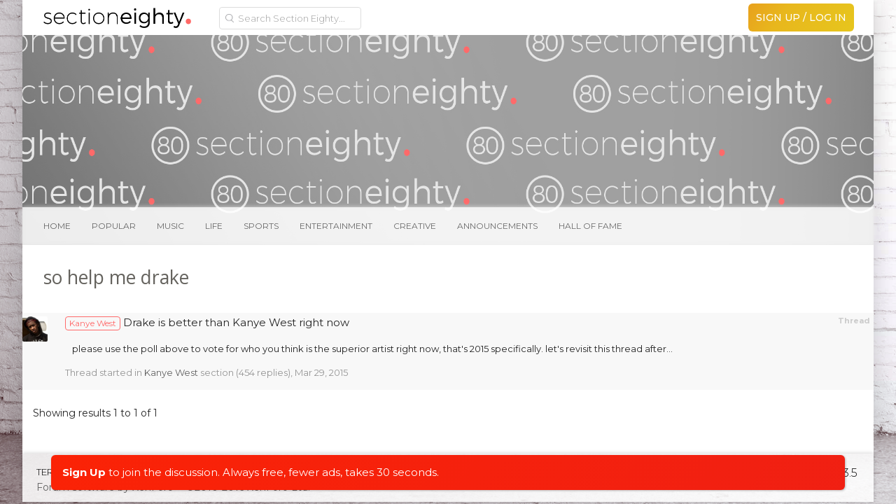

--- FILE ---
content_type: text/html; charset=UTF-8
request_url: https://forum.sectioneighty.com/tags/so-help-me-drake/
body_size: 12497
content:
<!DOCTYPE html>
<html id="XenForo" lang="en-US" dir="LTR" class="Public NoJs LoggedOut NoSidebar  Responsive">
<head>



<script async src="https://pagead2.googlesyndication.com/pagead/js/adsbygoogle.js"></script>
<script>
     (adsbygoogle = window.adsbygoogle || []).push({
          google_ad_client: "null",
          enable_page_level_ads: true
     });
</script>



<!-- Global site tag (gtag.js) - Google Analytics -->
<script async src="https://www.googletagmanager.com/gtag/js?id=UA-145914878-1"></script>
<script>
  window.dataLayer = window.dataLayer || [];
  function gtag(){dataLayer.push(arguments);}
  gtag('js', new Date());

  gtag('config', 'UA-145914878-1');
</script>

<script data-ad-client="ca-pub-3742099950949330" async src="https://pagead2.googlesyndication.com/pagead/js/adsbygoogle.js"></script>




	<meta charset="utf-8" />
	<meta http-equiv="X-UA-Compatible" content="IE=Edge,chrome=1" />
	
		<meta name="viewport" content="width=device-width, initial-scale=1">
	
	
		<base href="https://forum.sectioneighty.com/" />
		<script>
			var _b = document.getElementsByTagName('base')[0], _bH = "https://forum.sectioneighty.com/";
			if (_b && _b.href != _bH) _b.href = _bH;
		</script>
	

	
    <title>so help me drake | Section Eighty</title>


	<noscript><style>.JsOnly, .jsOnly { display: none !important; }</style></noscript>
	<link rel="stylesheet" href="css.php?css=xenforo,form,public,c_user_icons,c_sxn_icons,loyalty,slyk&amp;style=19&amp;dir=LTR&amp;d=1767378695" />

	<link rel="stylesheet" href="css.php?css=account_portal_loy,facebook,google,login_bar,navbarnodes_navbar_layout,navbarnodes_owlcarousel,notices,search_results,tkStickySidebar_breadcrumb,twitter,xt_animate,xt_custom,xt_font_fontawesome5,xt_font_ikons,xt_live_customiser&amp;style=19&amp;dir=LTR&amp;d=1767378695" />

	
	<script>
  (function(i,s,o,g,r,a,m){i['GoogleAnalyticsObject']=r;i[r]=i[r]||function(){
  (i[r].q=i[r].q||[]).push(arguments)},i[r].l=1*new Date();a=s.createElement(o),
  m=s.getElementsByTagName(o)[0];a.async=1;a.src=g;m.parentNode.insertBefore(a,m)
  })(window,document,'script','//www.google-analytics.com/analytics.js','ga');

  ga('create', 'UA-75665335-1', 'auto');
  ga('send', 'pageview');

</script>
		<script src="//ajax.googleapis.com/ajax/libs/jquery/1.11.0/jquery.min.js"></script>	
	
		<script>if (!window.jQuery) { document.write('<scr'+'ipt type="text/javascript" src="js/jquery/jquery-1.11.0.min.js"><\/scr'+'ipt>'); }</script>
		
	<script src="js/xenforo/xenforo.js?_v=ec478310"></script>
	<script src="styles/XenthemesAgile/xenforo/_custom/js/xt_boilerplate-min.js?_v=ec478310"></script>
	<script src="js/prefixess/font-awesome.js?_v=ec478310"></script>
	<script src="js/Nobita/NavbarNodes/owl.carousel.min.js?_v=ec478310"></script>

<script src="js/silvertails/giphy/extend.js?_v=ec478310"></script>
	
	













<script type="text/javascript">
var xt_live_customiser = true,
    xt_customiserExpiry = 365,
    xt_responsive_logo = false;
</script>





	<link rel="alternate" type="application/rss+xml" title="RSS feed for Section Eighty" href="forums/-/index.rss" />
	
	

<link href="//fonts.googleapis.com/css?family=Montserrat:300,400,400i,500,700" rel="stylesheet">

<link href="https://fonts.googleapis.com/css?family=Montserrat" rel="stylesheet">

<link rel="apple-touch-icon" sizes="57x57" href="/apple-icon-57x57.png">
<link rel="apple-touch-icon" sizes="60x60" href="/apple-icon-60x60.png">
<link rel="apple-touch-icon" sizes="72x72" href="/apple-icon-72x72.png">
<link rel="apple-touch-icon" sizes="76x76" href="/apple-icon-76x76.png">
<link rel="apple-touch-icon" sizes="114x114" href="/apple-icon-114x114.png">
<link rel="apple-touch-icon" sizes="120x120" href="/apple-icon-120x120.png">
<link rel="apple-touch-icon" sizes="144x144" href="/apple-icon-144x144.png">
<link rel="apple-touch-icon" sizes="152x152" href="/apple-icon-152x152.png">
<link rel="apple-touch-icon" sizes="180x180" href="/apple-icon-180x180.png">
<link rel="apple-touch-icon" href="ios-icon.png">
<link rel="icon" type="image/png" sizes="192x192"  href="/android-icon-192x192.png">
<link rel="icon" type="image/png" sizes="32x32" href="/favicon-32x32.png">
<link rel="icon" type="image/png" sizes="96x96" href="/favicon-96x96.png">
<link rel="icon" type="image/png" sizes="16x16" href="/favicon-16x16.png">
<link rel="manifest" href="/manifest.json">
<meta name="msapplication-TileColor" content="#ffffff">
<meta name="msapplication-TileImage" content="/ms-icon-144x144.png">
<meta name="theme-color" content="#ffffff">
<meta name="msapplication-square310x310logo" content="ms-icon-310x310.png">
<meta name="msapplication-square70x70logo" content="ms-icon-70x70.png">
<meta name="msapplication-square150x150logo" content="ms-icon-150x150.png">
<meta name="msapplication-wide310x150logo" content="ms-icon-310x150.png">

<meta name="keywords" content="Kendrick Lamar, Kanye West, Eminem, J cole, Drake, Young Thug, Best Hip hop forum">

</head>

<body>
<div id="overlay4menus"></div>







<div class="scroll-tray mobile_sm">
	<span class="ad_tray_top_desktop">
		<div class="rabbit1"></div>
			<div class="udm-inpage" style="display:inline-block;height:90px">
  <script>
    try {
      top.udm_inpage_sid = 20206;
    } catch (e) {
      console.warn("Error initializing udm inpage. Please verify you are not using an unfriendly iframe");
    }
  </script>
  <script src="https://bid.underdog.media/inpageLoader.js"></script>
</div>






		<div class="rabbit3">
			<span class="runrabbit">
				<a href="/login">Sign Up / Log In</a>
			</span>
		</div>
	</span>
	<span class="ad_tray_top_mobile">
		
	</span>
</div>

<script>
  var lastScrollTop = 0;
  var trayOpened = false;
  var pageLoadTime = new Date().getTime();

  window.addEventListener('scroll', function() {
    var currentScroll = window.pageYOffset || document.documentElement.scrollTop;
    var scrollTray = document.querySelector('.scroll-tray');
    var currentTime = new Date().getTime();
    var timeElapsed = (currentTime - pageLoadTime) / 1000; // Time elapsed since page load in seconds


    if (timeElapsed >= 1 && currentScroll > 310 && !trayOpened) {
      trayOpened = true;
      setTimeout(function() {
        scrollTray.style.top = '0';
      }, 300); // Delay of 300 milliseconds before opening the tray
    } else if (currentScroll <= 310 && trayOpened) {
      trayOpened = false;
      scrollTray.style.top = '-105px'; // Hide tray
    }
  });
</script>










	
		

<script>
	XenForo.LoginBar = function(a){};
</script>

<div id="loginBar" class="xt-dialog-login">	
	<span class="helper"></span>
	
</div>
	


<div class="xt-wrapper boxed">
  <section class="top-bar">
    <div class="pageWidth">
      <div class="pageContent headerFlex">
       <div class="headerLogoBox headerFlexItem">
        <a href="/">
	  <img class="headerLogo" src="styles/XenthemesAgile/images30/logos/logoDay.png" alt="Section Eighty" />
        </a>
       </div>
       <i class="fa fa-bars mobileLeftMenuTrigger"></i>

<div class="headerFlexItem mobileLeftMenu" id="dope_hamburger">

<div id="portalSearchBar" class="Menu JsOnly primaryContent">
	<span id="QuickSearchPlaceholder" title="Search" class="hide">Search</span>
	<fieldset id="QuickSearch" class="show active">
        <form action="search/search" method="post" class="formPopup headerSearch">
           <div class="primaryControls">
         		<input type="text" name="keywords" value="" class="textCtrl" placeholder="Search Section Eighty..." results="0" title="Enter your search and hit enter" id="QuickSearchQuery">
            </div>
 
	        <input type="hidden" name="_xfToken" value="">
        </form>
    </fieldset>
	
	<ul class="advsearch">
		<li class="navTab search SearchTrigger">
			<a href="search/" id="changePlaceholder" rel="Menu" class="navLink NoPopupGadget SearchPopup" title="Search">
				<i class="fa fa-chevron-circle-down"></i>
			</a>
		</li>
	</ul>
	
</div>


		<div class="dope_hotdog guestspacing">


<ul class="sxnspacer">
<a href="login/" class="<xen:comment>OverlayTrigger</xen:comment> concealed noOutline">
<li class="hotdogsignup">
Sign Up / Log In
</li>
</a>
</ul>







<ul class="sxnspacer">
<a href="/music.f15" class=""><li>Music</li></a>


	
<a href="/life.f32" class=""><li>Life</li></a>
<a href="/sports.f30" class=""><li>Sports</li></a>
<a href="/entertainment.f29" class=""><li>Entertainment</li></a>
<a href="/creative.f84" class=""><li>Creative</li></a>

</ul>




<ul class="sxnender">



<a href="/issues-announcements.f81" class=""><li>Announcements</li></a>
<a href="/hall-of-fame.f116" class=""><li>Hall Of Fame</li></a>



</ul>




</div>
	


<div class="top-links">
<ul>






				
					
				

				


</ul>
</div>

</div>

	<div class="primary-nav">
		



		

<ul class="visitorTabs">

	


	<!-- donate -->


	<!-- new forum link -->

	<li class="navTab discussTab">
	
	
	
	</li>





	<!-- conversations popup -->
	
	


	<!-- alerts popup -->

	
	<!-- account -->

         
				 <h3 id="loginBarHandle">
					<label for="LoginControl"><a href="login/" class="<xen:comment>OverlayTrigger</xen:comment> concealed noOutline signup"><span class="signupdeskie">Sign Up / Log In</span><span class="signupmobie">Join</span></a></label>
				</h3>
					</span>

				
			</strong>
			<strong class="itemCount ResponsiveOnly Zero"
				id="VisitorExtraMenu_Counter">
				
				<span class="arrow"></span>
			</strong>
		</a>

		<div class="Menu JsOnly" id="AccountMenu">
		
			<div class="primaryContent menuHeader">
				<div class="avyArea">
				<a class="avatar Av0l NoOverlay plainImage" title="View your profile" data-avatarhtml="true"><span class="img l" style="background-image: url('styles/XenthemesAgile/xenforo/avatars/avatar_l.png')"></span></a>
				<a href="account/avatar" class="OverlayTrigger dropdownAvyChanger" title="Change your avatar"><i class="fa fa-pencil"></i></a>
				</div>
				<h3><a href="members/0/" class="concealed" title="View your profile"><a class="username" dir="auto" itemprop="name"></a></a><a title="Change Username" href="account/change-username"><i class='fa fa-pencil'></a></i></h3>

				<div class="muted">Guest  <i class='fa fa-pencil'></i></div>

				




				<form method="post" class="xenForm personalDetailsForm AutoValidator accountDropdown" action="account/personal-details-save" data-fieldValidatorUrl="account/validate-field.json">

							<fieldset>


										<dl class="ctrlUnit">
											
											<dd>
												<input type="text" name="custom_title" value="" id="ctrl_custom_title" class="textCtrl" />
												
											</dd>
										</dl>


							</fieldset>

										<dl class="ctrlUnit submitUnit">
												<dt></dt>
												<dd><input id="saveTitle" type="submit" name="save" value="Save" accesskey="s" class="button primary" /><input id="cancelTitle" type="button" name="cancel" value="Cancel" class="button primary" /></dd>

										</dl>

					<input type="hidden" name="_xfToken" value="" />
				</form>
				<div style="clear: both;"></div>
				<ul class="links">
				

				</ul>
				<script type="text/javascript">
					$("#AccountMenu .muted").click(function(){
					    $(".accountDropdown").toggle();
					    $("#AccountMenu #ctrl_custom_title").focus();
					    $('#AccountMenu .submitUnit').toggle();
					    $(this).toggle();
					});

					$("#saveTitle").click(function(){
					    $(".accountDropdown").toggle();
					    $("#AccountMenu .muted").html('Changes saved!');
					    $("#AccountMenu .muted").toggle();
					    $('#AccountMenu .submitUnit').toggle();
					});

					$("#cancelTitle").click(function(){
				            var currentStatus = $('#ctrl_custom_title').text();
					    $(".accountDropdown").toggle();
					    $("#AccountMenu .muted").toggle();
					    $('#AccountMenu .submitUnit').toggle();
					    $("#AccountMenu #ctrl_custom_title").blur();
					});

				</script>
			</div>
			
			<div class="menuColumns secondaryContent">
				<ul class="col1 blockLinksList">
				
					 

           				

<!-- mobile alerts start -->				

<li>


</li>

<!-- mobile alerts end -->


<!-- mobile inbox start -->

<li>
	

</li>

<!-- mobile inbox end -->

					<li><a href="members/.0"><i class="fas fa-user"></i> Profile</a></li>
					<li><a href="account/join-user-groups" class="mtnsnsmiles"><i class="fas fa-users"></i> Mention Groups</a></li>
					

					<li><a href="account/ignored"><i class="fas fa-ban"></i> Ignore List</a></li>
					<li><a href="account/emoticons" class="mtnsnsmiles"><i class="fas fa-smile"></i> Custom Smilies</a></li>
					
					<li class="menureadlistdeskie"><a href="watched/threads/all"><i class="fas fa-list-ul"></i> Reading List</a></li>
					<li class="menureadlistmobile"><a href="forums/ReadingList"><i class="fas fa-list-ul"></i> Reading List</a></li>
					
					
					<li class="menudonate"><a href="donate/"><i class="fas fa-gift"></i> Upgrade/Donate</a></li>
					


	<script type="text/javascript">
		//Change the placeholder and disabled on page load
		$(document).ready(function() {
			if($('#searchBar').css('display') == 'block') {
				$('#QuickSearchQuery').attr('placeholder','Additional Search Options');
				$('#QuickSearchQuery').prop('disabled', true);
				$('#QuickSearchQuery').val('');
			} else {
				$('#QuickSearchQuery').attr('placeholder','Search Section Eighty...');
				$('#QuickSearchQuery').prop('disabled', false );
			}
		});

		//Change the placeholder and disabled when clicking the down arrow
		var changePlaceholder = $('#changePlaceholder');

    	changePlaceholder.on('click', function(e) {
    		var mainSearchBar = $('.headerSearch #QuickSearchQuery');
    		var currentSearch = $('.headerSearch #QuickSearchQuery').val();
    		var popupSearch = $('.advSearch #QuickSearchQuery');
    		var currentPSearch = $('.advSearch #QuickSearchQuery').val();
    		var moreLess = $('#changePlaceholder .fa-chevron-circle-down');

        	if($('#searchBar').css('display') == 'block') {
			mainSearchBar.attr('placeholder','Search Section Eighty...');
			mainSearchBar.prop('disabled', false );
			mainSearchBar.removeClass('nomag');
			mainSearchBar.val(currentPSearch);
			moreLess.removeClass('rotatedMoreLess');

			setTimeout(function(){
			    mainSearchBar.focus();
			}, 0);

		} else {
			mainSearchBar.attr('placeholder','Additional Search Options');
			mainSearchBar.prop('disabled', true );
			mainSearchBar.addClass('nomag');
			popupSearch.val(currentSearch);
			mainSearchBar.val('');
			moreLess.addClass('rotatedMoreLess');

			setTimeout(function(){
			    popupSearch.focus();
			}, 0);
			}
    	});

		//Change the placeholder and disabled when clicking out of #searchBar
		$(document).mouseup(function (e)
		{
		    var container = $('#searchBar');
		    var moreLess = $('#changePlaceholder .fa-chevron-circle-down');

		    if (!container.is(e.target) // if the target of the click isn't the #searchBar container
		        && container.has(e.target).length === 0) // ... nor a descendant of the #searchBar container
		    {
		        $('#QuickSearchQuery').attr('placeholder','Search Section Eighty...');
				$('#QuickSearchQuery').prop('disabled', false );
				$('#QuickSearchQuery').removeClass('nomag');
				moreLess.removeClass('rotatedMoreLess');
		    }
		});



		$('.mobileLeftMenuTrigger').on('click touch', function () {
			$('.mobileLeftMenu').toggleClass('opened');
			//$(this).toggleClass('fa-bars fa-times');
		});

	</script>




				
				
				
					
					
				
					
				
				</ul>
			</div>
			


			
		</div>
	</li>

		<!-- search -->
	

	<!-- reviews popup -->



	
</ul>
<script>
$(function() {

	if ((window.location.href === ("https://forum.sectioneighty.com/")) ||
	    (window.location.href === ("http://sandbox.sectioneighty.com/")) ||
	    (window.location.href === ("sandbox.sectioneighty.com")) ||
	    (window.location.href.indexOf(".f") > -1) ||
	    (window.location.href.indexOf(".t") > -1)) {
	    $('.navTab.discussTab').addClass('navTab--active');
	}

	if (window.location.href.indexOf("sectioneighty.com/conversations") > -1) {
	    $('.navTab.inbox').addClass('navTab--active');
	}

	if (window.location.href.indexOf("sectioneighty.com/account/alerts") > -1) {
	    $('.navTab.alerts').addClass('navTab--active');
	}

});
</script>




	</div>

</div>




		</div>
</section>

	<div id="headerMover">
		<div id="headerProxy"></div>
<!-- :: Xenthemes Message :: -->




	<div id="content" class="tag_view">
		<div class="pageWidth">
			<div class="pageContent">
				<!-- main content area -->
				

				
							
<script>
  (function(i,s,o,g,r,a,m){i['GoogleAnalyticsObject']=r;i[r]=i[r]||function(){
  (i[r].q=i[r].q||[]).push(arguments)},i[r].l=1*new Date();a=s.createElement(o),
  m=s.getElementsByTagName(o)[0];a.async=1;a.src=g;m.parentNode.insertBefore(a,m)
  })(window,document,'script','//www.google-analytics.com/analytics.js','ga');

  ga('create', 'UA-57191307-2', 'auto');
  ga('send', 'pageview');

</script>

							


							<!--[if lt IE 8]>
								<p class="importantMessage">You are using an out of date browser. It  may not display this or other websites correctly.<br />You should upgrade or use an <a href="https://www.google.com/chrome/browser/" target="_blank">alternative browser</a>.</p>
							<![endif]-->

							
							


	
	
	<div class="FloatingContainer Notices">
		
			<div class="DismissParent Notice notice_36 " data-notice="36" data-delay-duration="2000" data-display-duration="0" data-auto-dismiss="0">
				<div class="floatingItem floatingRainbow">
					
					
					<div class=" ">
						<div class="Rainbowwrapper"><a href="login/" class="concealed noOutline signup">Sign Up</a> <a href="login/" class="concealed noOutline signup noundies">to join the discussion.  Always free, fewer ads, takes 30 seconds.</a></div>
					</div>
				</div>
			</div>
		
	</div>

							
							<div class="topadpadding">
							
							</div>





	



							
							
								<!-- h1 title, description -->
								<div class="thread-sidebar mobile">

<div class="pageNavLinkGroup">
	<div class="linkGroup SelectionCountContainer threadMenu">
	      <div class="replyToThread">
		
<a href="/login" onclick="window.location.hash = 'QuickReply';" class="replyToThread" title="Reply to thread"><span>reply to thread</span></a>




	      </div>
		
			<div class="Popup">
				<a rel="Menu"><i class="fal fa-cog"></i></a>
				<div class="Menu Menu2">
				
					
					<div class="primaryContent menuHeader"><h3>Thread Tools</h3></div>
					<ul class="secondaryContent blockLinksList">
						
<li><a href="t/best-posts">Best Posts</a></li>


							
							<li><a href=".unread" class="OverlayTrigger text distinct unreadLink">Go to First Unread</a></li>



							
							
							
							
							
							
							
						
					</ul>
					
					
					<form class="InlineModForm sectionFooter">

					</form>

					<form class="InlineModForm sectionFooter">

</form>
					
				
				</div>
			</div>
		




</div>
	
	
	

	


	
</div>
</div>







								<div class="titleBar">
								<div class="icon-section">
									
										
									

								</div>
								<div>
									
										
											
												
											
										<h1>so help me drake</h1>

										
									
								</div>
								</div>
							
							
							<!-- main template -->
							
	



							





<div class="pageNavLinkGroup">
	
</div>

<div class="section sectionMain searchResults">
	<ol class="searchResultsList">
		
			<li id="thread-31483" class="searchResult thread primaryContent" data-author="Mike Tyson">

	<div class="listBlock posterAvatar"><a href="members/mike-tyson.27/" class="avatar Av27l" data-avatarhtml="true"><img src="data/avatars/l/0/27.jpg?1493782904" width="192" height="192" alt="Mike Tyson" /></a></div>

	<div class="listBlock main">
		<div class="titleText">
			<span class="contentType">Thread</span>
			<h3 class="title"><a href="drake-is-better-than-kanye-west-right-now.t31483"><span class="prefix prefixRed">Kanye West</span> Drake is better than Kanye West right now</a></h3>
		</div>

		<blockquote class="snippet">
			<a href="drake-is-better-than-kanye-west-right-now.t31483">please use the poll above to vote for who you think is the superior artist right now, that's 2015 specifically. let's revisit this thread after...</a>
		</blockquote>

		<div class="meta">
			
			
			Thread started in <a href="kanye-west.f115">Kanye West</a> section (454 replies), <span class="DateTime" title="Mar 29, 2015 at 1:58 PM">Mar 29, 2015</span>
			
		</div>
	</div>

</li>
		
	</ol>
				
	<div class="sectionFooter searchResultSummary">
		<span class="resultCount">Showing results 1 to 1 of 1</span>
	</div>
</div>

<div class="pageNavLinkGroup">
	<div class="linkGroup">
		
	</div>

	
</div>
							
							
							
							
							
								<!-- login form, to be moved to the upper drop-down -->
								
	







<form action="login/login" method="post" class="xenForm eAuth" id="login" style="display:none">

	
		<ul id="eAuthUnit">
			
				
				
					
					<li><a href="register/facebook?reg=1" class="fbLogin" tabindex="110"><span>Log in with Facebook</span></a></li>
				
				
				
					
					<li><a href="register/twitter?reg=1" class="twitterLogin" tabindex="110"><span>Log in with Twitter</span></a></li>
				
				
				
					
					<li><span class="googleLogin GoogleLogin JsOnly" tabindex="110" data-client-id="500425345514-6ki0ga1lo24simph7uhqggij1pisfmo3.apps.googleusercontent.com" data-redirect-url="register/google?code=__CODE__&amp;csrf=7FFHI8ToWO4slIIz"><span>Log in with Google</span></span></li>
				
				
			
		</ul>
	

	<div class="ctrlWrapper">

	
		<dl class="ctrlUnit">
			<dt>
				<h1 style="font-size:initial;">Sign Up / Log In</h1>
				<hr />
				<ul>
					<li><label for="LoginControl">Your name or email address:</label></li>
					<li style="margin-bottom:5px;"><input type="text" name="login" id="LoginControl" class="textCtrl" tabindex="101" /></li>
					<li><label for="ctrl_password">Password:</label></li>
					<li style="margin-bottom:5px;">
						<input type="password" name="password" class="textCtrl" id="ctrl_password" tabindex="102" size="25" />
						<div class="lostPassword"><a href="lost-password/" class="OverlayTrigger OverlayCloser" tabindex="106">Forgot your password?</a></div>
					</li>
					<li>
						<input type="submit" class="button primary" value="Sign Up / Log In" tabindex="104" />
						<label for="ctrl_remember" class="rememberPassword"><input type="checkbox" name="remember" value="1" id="ctrl_remember" tabindex="103" /> Stay logged in</label>
					</li>
				</ul>
			</dt>
			<dd>
				<h1 style="font-size:initial;">Register</h1>
				<hr />
				Don't have an account yet? <a href="register/">Register an account now</a> and be a part of our community!<br />
				<br />
				<label style="text-align:center; display:block;"><a class="callToAction" href="register/"><span>Register</span></a></label>
			</dd>
		</dl>
	

	</div>

	<input type="hidden" name="cookie_check" value="1" />
	<input type="hidden" name="redirect" value="/tags/so-help-me-drake/" />
	<input type="hidden" name="_xfToken" value="" />

</form>

							
						
				






			</div>
		</div>
	</div>
	<header>
		

<div id="header">
	<div id="logoBlock">
    <div class="pageWidth">
        <div class="pageContent">
            


            
        
           

            





<script>
!function(t,e,o){XenForo.NavbarNodes_Form=function(t){this.init(t)},XenForo.NavbarNodes_Form.prototype={init:function(e){if(this.$form=e,e.on('submit',t.context(this,'handleSubmit')),this.xhr=!1,this.sortableObj=e.find('.sortable').sortable({delay:100,group:'serialization',onDrop:function(t,e,o){o(t,e)}}),e.closest('.xenOverlay').length){var o=e.find('.mdl-switch');componentHandler.upgradeElements(o)}},handleSubmit:function(e){e.preventDefault();var o=this.sortableObj.sortable('serialize').get(),r=this.$form.serializeArray();this.xhr&&(this.xhr.abort(),this.xhr=!1),r.push({name:'sort_nodes',value:JSON.stringify(o)}),this.xhr=XenForo.ajax(this.$form.attr('action'),r,t.context(this,'handleResponse'))},handleResponse:function(t){if(this.xhr=!1,XenForo.hasResponseError(t))return!1;e.location.href=t._redirectTarget}},XenForo.NavbarNodes_Scrollable=function(t){this.init(t)},XenForo.NavbarNodes_Scrollable.prototype={init:function(t){this.$container=t,this.applyItemWidth(),this.initOwlCarousel()},applyItemWidth:function(){for(var e=(this.$container.width(),this.$container.children()),o=0;o<e.length;o++){var r=t(e.get(o));r.width(r.outerWidth())}},initOwlCarousel:function(){this.owlCarousel=this.$container.owlCarousel({margin:30,loop:!1,autoWidth:!0,nav:!1,dots:!1,items:5,responsiveClass:!0,responsive:{0:{items:1},600:{items:3},1e3:{items:5},1200:{items:6}}})}},XenForo.register('.NavbarNodes_Scrollable','XenForo.NavbarNodes_Scrollable'),XenForo.register('.NavbarNodes_Form','XenForo.NavbarNodes_Form')}(jQuery,this,document);


</script>

	<div class="section NavbarNodes_Wrapper">
	

<div class="NavbarNodes_Cover" style="background-image:url(
/styles/XenthemesAgile/images30/dynamicbanners/default.jpg





 
)">
<div class="NavbarNodes_bannerBox pageWidth" id="#ffffff">
		</div>
				
		
			<div class="NavbarNodes_ItemsWrapper">
			<div class="NavbarNodes_Items">
			<div class="NavbarNodes_Mobile">
			<div class="scrollInner NavbarNodes_Scrollable owl-carousel">
				<a href="." class="NavbarNode_Item "><span class="navbig">home</span><span class="navsmall">home</span></a>
				<!-- HOOK: After_New_Posts -->

				<a href="forums/Popular" class="NavbarNode_Item "><span class="navbig4">popular threads</span><span class="navsmall4">popular</span></a>
				
				<a href="pages/Statuses" class="NavbarNode_Item "><span class="navbig2">status updates</span><span class="navsmall2">statuses</span></a>
				<a href="forums/ReadingList" class="NavbarNode_Item  "><span class="navbig">reading list</span><span class="navsmall">reading list</span></a>


			</div>
			</div>
				<div class="scrollInner NavbarNodes_Scrollable owl-carousel">
					<a href="." class="NavbarNode_Item ">home</a>
					<!-- HOOK: After_New_Posts -->

					
						
							<a href="forums/Popular/" class="NavbarNode_Item Popular  ">Popular</a>
						
							<a href="music.f15" class="NavbarNode_Item Music  ">Music</a>
						
							<a href="drake.f107" class="NavbarNode_Item Drake hidethis ">Drake</a>
						
							<a href="eminem.f85" class="NavbarNode_Item Eminem hidethis ">Eminem</a>
						
							<a href="future.f114" class="NavbarNode_Item Future hidethis ">Future</a>
						
							<a href="kanye-west.f115" class="NavbarNode_Item Kanye West hidethis ">Kanye West</a>
						
							<a href="kendrick-lamar.f102" class="NavbarNode_Item Kendrick Lamar hidethis ">Kendrick Lamar</a>
						
							<a href="young-thug.f121" class="NavbarNode_Item Young Thug hidethis ">Young Thug</a>
						
							<a href="life.f32" class="NavbarNode_Item Life  ">Life</a>
						
							<a href="sports.f30" class="NavbarNode_Item Sports  ">Sports</a>
						
							<a href="entertainment.f29" class="NavbarNode_Item Entertainment  ">Entertainment</a>
						
							<a href="creative.f84" class="NavbarNode_Item Creative  ">Creative</a>
						
							<a href="announcements.f81" class="NavbarNode_Item Announcements  ">Announcements</a>
						
							<a href="hall-of-fame.f116" class="NavbarNode_Item Hall of Fame  ">Hall of Fame</a>
						
					
				</div>
			</div>
	
			
		</div>
	</div>

	<!-- HOOK: After_NavbarNodes_Cover -->
</div>
<!-- HOOK: After_NavbarNodes_Wrapper -->


<div >

</div> 

            <span class="helper"></span>
            
        </div>
    </div>
</div>
	
</div>

		
		
	</header>
	</div>
	<a name="newestchat"></a>
</div>
	<footer>
		


<div class="footer">
	<div class="pageWidth">
		<div class="pageContent">
			<div class="footie">
			
			
			
			<div class="footerLinks">
			
			
			
				
				
					<li><a href="help/terms">Terms and Rules</a></li>
					
				
				
					<li><a href="misc/contact" class="OverlayTrigger" data-overlayOptions="{&quot;fixed&quot;:false}">Contact</a></li>
				
				<li><a href="help/">Help</a></li>
				<li><a href="pages/faq">FAQ</a></li>
				<li><a href="donate/">Donate</a></li>
				<li><a href="pages/DMCA">DMCA</a></li>

				
				
				<li><a href="forums/-/index.rss" rel="alternate" class="globalFeed" target="_blank"
					title="RSS feed for Section Eighty"><i title="RSS" class="fa fa-rss"></i></a></li>
			
			
			</div>
			
			<div class="footer_online">
							
					<li>
					
					</li>
				
			</div>
			

			<div class="xt-copyright footer_chill">
				<li>
				<a href="/pages/About">SXN80</a><span class="footerchill">|<a href="/pages/About">3.5</a></span>
				</li>
			</div>
			
			
			
			</div>
		</div>
	</div>
</div>

<div class="footerLegal">
	<div class="pageWidth">
		<div class="pageContent">
			<div id="copyright"><a href="https://xenforo.com" class="concealed">Forum software by XenForo&trade; <span>&copy;2010-2016 XenForo Ltd.</span></a></div>
			
			
		
			
		
			<span class="helper"></span>
		</div>
	</div>	
</div>




<div id='stickymsg'>
<p class='bbc_center'>You're Not Signed In</p>
<p class='bbc_center'>If you are already a registered user then you can <a href="https://forum.sectioneighty.com/login/">login here</a>. If not, you can register and gain access to our wonderful forums, view topics, make posts, and more! If
you're not already a member, you can register by <a href="https://forum.sectioneighty.com/register/">clicking here</a>.</p>
</div>





	</footer>



	

<div id="searchBar" class="Menu JsOnly primaryContent">
	
	<span id="QuickSearchPlaceholder" title="Search">Search</span>
	<fieldset id="QuickSearch" class="">
	
		<form action="search/search" method="post" class="formPopup advSearch">
			
			
			
			<div class="primaryControls">
				<!-- block: primaryControls -->
				<input type="search" name="keywords" value="" class="textCtrl" placeholder="Search..." results="0" title="Enter your search and hit enter" id="QuickSearchQuery" />				
				<!-- end block: primaryControls -->
			</div>
			
			<div class="secondaryControls">
				<div class="controlsWrapper">
				
					<!-- block: secondaryControls -->
					<dl class="ctrlUnit">
						<dt></dt>
						<dd><ul>
							<li><label><input type="checkbox" name="title_only" value="1"
								id="search_bar_title_only" class="AutoChecker"
								data-uncheck="#search_bar_thread" /> Search titles only</label></li>
						</ul></dd>
					</dl>
				
					<dl class="ctrlUnit">
						<dt><label for="searchBar_users">Posted by Member:</label></dt>
						<dd>
							<input type="text" name="users" value="" class="textCtrl AutoComplete" id="searchBar_users" />
							<p class="explain">Separate names with a comma.</p>
						</dd>
					</dl>
				
					<dl class="ctrlUnit">
						<dt><label for="searchBar_date">Newer Than:</label></dt>
						<dd><input type="date" name="date" value="" class="textCtrl" id="searchBar_date" /></dd>
					</dl>
					
					
				</div>
				<!-- end block: secondaryControls -->
				
				<dl class="ctrlUnit submitUnit">
					<dt></dt>
					<dd>
						<input type="submit" value="Search" class="button primary" title="Find Now" />
						<div class="Popup" id="commonSearches">
							<a rel="Menu" class="NoPopupGadget" title="Useful Searches"><i class="fa fa-search-plus"></i> Useful Searches</a>
							<div class="Menu">
								<div class="primaryContent menuHeader">
									<h3>Useful Searches</h3>
								</div>
								<ul class="secondaryContent blockLinksList">
									<!-- block: useful_searches -->
									<li><a href="find-new/posts?recent=1" rel="nofollow">Recent Posts</a></li>
									
									<!-- end block: useful_searches -->
								</ul>
							</div>
						</div>
						<a href="search/" class="moreOptions" title="Advanced Search"><i class="fa fa-cog"></i> Advanced Search</a>
					</dd>
				</dl>
				
			</div>
			
			<input type="hidden" name="_xfToken" value="" />
		</form>		
	</fieldset>
	
</div>
	<script>


jQuery.extend(true, XenForo,
{
	visitor: { user_id: 0 },
	serverTimeInfo:
	{
		now: 1769066927,
		today: 1769058000,
		todayDow: 4
	},
	_lightBoxUniversal: "0",
	_enableOverlays: "1",
	_animationSpeedMultiplier: "1",
	_overlayConfig:
	{
		top: "15%",
		speed: 200,
		closeSpeed: 100,
		mask:
		{
			color: "rgb(0, 0, 0)",
			opacity: "0.5",
			loadSpeed: 200,
			closeSpeed: 100
		}
	},
	_ignoredUsers: [],
	_loadedScripts: {"search_results":true,"xt_font_fontawesome5":true,"xt_font_ikons":true,"xt_animate":true,"xt_custom":true,"xt_live_customiser":true,"login_bar":true,"account_portal_loy":true,"notices":true,"tkStickySidebar_breadcrumb":true,"facebook":true,"twitter":true,"google":true,"navbarnodes_navbar_layout":true,"navbarnodes_owlcarousel":true,"styles\/XenthemesAgile\/xenforo\/_custom\/js\/xt_boilerplate-min.js?_v=ec478310":true,"js\/prefixess\/font-awesome.js?_v=ec478310":true,"js\/Nobita\/NavbarNodes\/owl.carousel.min.js?_v=ec478310":true},
	_cookieConfig: { path: "/", domain: "", prefix: "xf_"},
	_csrfToken: "",
	_csrfRefreshUrl: "login/csrf-token-refresh",
	_jsVersion: "ec478310",
	_noSocialLogin: false,
        giphyapikey: "3oEduYOz5uWKNlyjgQ",
        giphyresults: "20",
        stgiphyrating: "",
        gifyhttps: "1",
        giphyoffset: "1",
        stgiphysize: "original",
        stgiphypreview: "fixed_width",
        stgiphypreviewmobile: "fixed_width_small",
        giphybeneath: "1",
});
jQuery.extend(XenForo.phrases,
{
	cancel: "Cancel",

	a_moment_ago:    "A moment ago",
	one_minute_ago:  "1 minute ago",
	x_minutes_ago:   "%minutes% minutes ago",
	today_at_x:      "Today at %time%",
	yesterday_at_x:  "Yesterday at %time%",
	day_x_at_time_y: "%day% at %time%",

	day0: "Sunday",
	day1: "Monday",
	day2: "Tuesday",
	day3: "Wednesday",
	day4: "Thursday",
	day5: "Friday",
	day6: "Saturday",

	_months: "January,February,March,April,May,June,July,August,September,October,November,December",
	_daysShort: "Sun,Mon,Tue,Wed,Thu,Fri,Sat",

	following_error_occurred: "The following error occurred",
	server_did_not_respond_in_time_try_again: "The server did not respond in time. Please try again.",
	logging_in: "Logging in",
	
	show_hidden_content_by_x: "Show hidden content by {names}"
});

// Facebook Javascript SDK
XenForo.Facebook.appId = "1411336915843920";
XenForo.Facebook.forceInit = false;



</script>

</div>
<!-- xt-wrapper -->



<script>
$('.NewPopular_LoadMore .callToAction').click(function() {
  $('#content.forum_list .pageContent').animate({height: '+=560'}, 500);
});

$('.top-bar .primary-nav ul li a.accountPopupCustom').click(function(e) {
  e.preventDefault();
  $('#AccountMenu').toggleClass('flownIn');
  // $('#AlertsMenu, #ConversationsMenu').removeClass('flownIn');
});

$('#AccountMenu .fa-times').click(function(e) {
  e.preventDefault();
  $('#AccountMenu').removeClass('flownIn');
});



$(document.body).click( function() {
  if($('#AccountMenu').hasClass('flownIn')) {
    $('#AccountMenu').removeClass('flownIn');
  }
});

$("#AccountMenu, a.accountPopupCustom").click( function(e) {
    e.stopPropagation(); 
});


// $('.top-bar .primary-nav ul li.alertsPopupCustom').click(function(e) {
//   e.preventDefault();
//   $('#AlertsMenu').toggleClass('flownIn');
//   $('#AccountMenu, #ConversationsMenu').removeClass('flownIn');
// });

$('#AlertsMenu .fa-times').click(function() {
  $('#AlertsMenu').hide();
});
$('#AlertsMenu2 .fa-times').click(function() {
  $('#AlertsMenu2').hide();
});

// $('.top-bar .primary-nav ul li.conversationsPopupCustom a').click(function(e) {
//   e.preventDefault();
//   $('#ConversationsMenu').toggleClass('flownIn');
//   $('#AccountMenu, #AlertsMenu').removeClass('flownIn');
// });

$('#ConversationsMenu .fa-times').click(function() {
  $('#ConversationsMenu').hide();
});
$('#ConversationsMenu2 .fa-times').click(function() {
  $('#ConversationsMenu2').hide();
});

/*!
 * pure-swipe.js - v1.0.4
 * Pure JavaScript swipe events
 * https://github.com/john-doherty/pure-swipe
 * @inspiration https://stackoverflow.com/questions/16348031/disable-scrolling-when-touch-moving-certain-element
 * @author John Doherty <www.johndoherty.info>
 * @license MIT
 */

!function(t,e){"use strict";"initCustomEvent"in e.createEvent("CustomEvent")&&(t.CustomEvent=function(t,n){n=n||{bubbles:!1,cancelable:!1,detail:void 0};var u=e.createEvent("CustomEvent");return u.initCustomEvent(t,n.bubbles,n.cancelable,n.detail),u},t.CustomEvent.prototype=t.Event.prototype),e.addEventListener("touchstart",function(t){if("true"===t.target.getAttribute("data-swipe-ignore"))return;l=t.target,i=Date.now(),n=t.touches[0].clientX,u=t.touches[0].clientY,a=0,o=0},!1),e.addEventListener("touchmove",function(t){if(!n||!u)return;var e=t.touches[0].clientX,i=t.touches[0].clientY;a=n-e,o=u-i},!1),e.addEventListener("touchend",function(t){if(l!==t.target)return;var e=parseInt(l.getAttribute("data-swipe-threshold")||"20",10),s=parseInt(l.getAttribute("data-swipe-timeout")||"500",10),r=Date.now()-i,c="";Math.abs(a)>Math.abs(o)?Math.abs(a)>e&&r<s&&(c=a>0?"swiped-left":"swiped-right"):Math.abs(o)>e&&r<s&&(c=o>0?"swiped-up":"swiped-down");""!==c&&(l.dispatchEvent(new CustomEvent(c,{bubbles:!0,cancelable:!0})),console&&console.log&&console.log(c+" fired on "+l.tagName));n=null,u=null,i=null},!1);var n=null,u=null,a=null,o=null,i=null,l=null}(this,document);

document.addEventListener('swiped-right', function(e) {
  $('#AccountMenu').removeClass('flownIn');
  $('#AlertsMenu').removeClass('flownIn');
  $('#AlertsMenu2').removeClass('flownIn');
  $('#ConversationsMenu').removeClass('flownIn');
  $('#ConversationsMenu2').removeClass('flownIn');
  document.getElementById("overlay4menus").style.display = "none";
});


</script>


<script>
/*
$(window).on('load', function() {
	$(".redactor_textCtrl").removeAttr("style");
	$(".redactor_textCtrl").css("cssText", "height: 100px !important;");

});
*/
</script>

<script>
	$(document).ready(function() { 
		
		$('.AcctTggl').click(function(){
    			document.getElementById("overlay4menus").style.display = "block";
		});
		
		$('#overlay4menus').click(function(){
    			document.getElementById("overlay4menus").style.display = "none";
			$('#AccountMenu').removeClass('flownIn');
		});
		
		
		$('.mobileLeftMenuTrigger').click(function(){
    			document.getElementById("overlay4menus").style.display = "block";
		});
		
		$('#overlay4menus').click(function(){
    			document.getElementById("overlay4menus").style.display = "none";
			$('#dope_hamburger').removeClass('opened');
		});

	});
</script>

<script>
window.onscroll = function() {myFunction()};

var header = document.getElementById("ad_sidestick");



function myFunction() {
  if (window.pageYOffset > sticky) {
    header.classList.add("stickyAC");
  } else {
    header.classList.remove("stickyAC");
  }
}
</script>





<div class="underdog-tray-bottom">
	<!--- UNDERDOGMEDIA EDGE_sectioneighty.com JavaScript ADCODE START--->
<script data-cfasync="false" language="javascript" async referrerpolicy="no-referrer-when-downgrade" src="https://udmserve.net/udm/img.fetch?sid=20205;tid=1;dt=6;"></script>
<!--- UNDERDOGMEDIA EDGE_sectioneighty.com JavaScript ADCODE END--->






</div>


<script defer src="https://static.cloudflareinsights.com/beacon.min.js/vcd15cbe7772f49c399c6a5babf22c1241717689176015" integrity="sha512-ZpsOmlRQV6y907TI0dKBHq9Md29nnaEIPlkf84rnaERnq6zvWvPUqr2ft8M1aS28oN72PdrCzSjY4U6VaAw1EQ==" data-cf-beacon='{"version":"2024.11.0","token":"871878b1943d41d9b7fc74e6b4c3609a","r":1,"server_timing":{"name":{"cfCacheStatus":true,"cfEdge":true,"cfExtPri":true,"cfL4":true,"cfOrigin":true,"cfSpeedBrain":true},"location_startswith":null}}' crossorigin="anonymous"></script>
<script>(function(){function c(){var b=a.contentDocument||a.contentWindow.document;if(b){var d=b.createElement('script');d.innerHTML="window.__CF$cv$params={r:'9c1d5628a87fdafe',t:'MTc2OTA2NjkyNw=='};var a=document.createElement('script');a.src='/cdn-cgi/challenge-platform/scripts/jsd/main.js';document.getElementsByTagName('head')[0].appendChild(a);";b.getElementsByTagName('head')[0].appendChild(d)}}if(document.body){var a=document.createElement('iframe');a.height=1;a.width=1;a.style.position='absolute';a.style.top=0;a.style.left=0;a.style.border='none';a.style.visibility='hidden';document.body.appendChild(a);if('loading'!==document.readyState)c();else if(window.addEventListener)document.addEventListener('DOMContentLoaded',c);else{var e=document.onreadystatechange||function(){};document.onreadystatechange=function(b){e(b);'loading'!==document.readyState&&(document.onreadystatechange=e,c())}}}})();</script></body>

</html>

--- FILE ---
content_type: text/html; charset=utf-8
request_url: https://www.google.com/recaptcha/api2/aframe
body_size: 267
content:
<!DOCTYPE HTML><html><head><meta http-equiv="content-type" content="text/html; charset=UTF-8"></head><body><script nonce="FAGbWvtsUHge34O4LYWsxg">/** Anti-fraud and anti-abuse applications only. See google.com/recaptcha */ try{var clients={'sodar':'https://pagead2.googlesyndication.com/pagead/sodar?'};window.addEventListener("message",function(a){try{if(a.source===window.parent){var b=JSON.parse(a.data);var c=clients[b['id']];if(c){var d=document.createElement('img');d.src=c+b['params']+'&rc='+(localStorage.getItem("rc::a")?sessionStorage.getItem("rc::b"):"");window.document.body.appendChild(d);sessionStorage.setItem("rc::e",parseInt(sessionStorage.getItem("rc::e")||0)+1);localStorage.setItem("rc::h",'1769066951811');}}}catch(b){}});window.parent.postMessage("_grecaptcha_ready", "*");}catch(b){}</script></body></html>

--- FILE ---
content_type: text/css; charset=utf-8
request_url: https://forum.sectioneighty.com/css.php?css=account_portal_loy,facebook,google,login_bar,navbarnodes_navbar_layout,navbarnodes_owlcarousel,notices,search_results,tkStickySidebar_breadcrumb,twitter,xt_animate,xt_custom,xt_font_fontawesome5,xt_font_ikons,xt_live_customiser&style=19&dir=LTR&d=1767378695
body_size: 39401
content:
@charset "UTF-8";@import url(//fonts.googleapis.com/css?family=Open+Sans:400,300,700);.node140
#content{background-color:#efefef}.node140 #headerMover
#headerProxy{height:205px}.node140
.titleBar{display:none}.node140 .titleBar
h1{display:none}.node140 ul.visitorTabs li i.user-arrow{display:none}.node140 ul.visitorTabs
li{padding:0
7px;display:inline-block}.node140 ul.visitorTabs li
span.item{margin-left:3px}.node140 .portal-liveactivity
.sectionFooter{background-color:transparent;font-style:italic;color:#000;text-align:right;padding-top:0;padding-right:5px}.node140
.sidebar{width:350px}.node140 .sidebar .section
.secondaryContent{background-color:transparent}.node140
.currentAvatar{position:relative}.node140 .currentAvatar
img{width:350px;height:auto;max-width:100%;border-radius:10px;display:block}.node140
.discussionListItem{}.node140
ul.tabs.mainTabs.Tabs.forumsTabs{margin-top:0 !important}.node140
.tabs{background-color:transparent;height:26px;min-height:26px}.node140 .tabs li a, .node140 .tabs.noLinks
li{height:26px;line-height:26px}.node140 .discussionListItem .posterAvatar .avatar
img{display:block;width:48px;height:48px;border-radius:50%}.node140 .discussionListItem .posterAvatar .miniMe
img{display:none}.node140 .discussionListItem
.lastPostInfo{padding:5px;text-align:right}.node140 .discussionListItem .lastPostInfo
.username{color:#000}.node140
.levelBar{width:350px;max-width:100%;margin:15px
0;padding:0}.node140 .levelBar .Progress
.gauge{height:20px}.node140 .levelBar .Progress .gauge
.Meter{height:20px;line-height:20px}.node140 .sidebar .visitorPanel
.username{display:none}.node140 .portal-wrap{margin-top: -75px;display:inline-block;width:100%}.node140 .portal-left{float:left;width:38%}.node140 .portal-left .portal-section{width:100%;box-sizing:border-box;color:#999;margin:10px
0;border-radius:10px}.node140 .portal-left .portal-onlinefriends{margin-bottom:50px}.node140 .fa-comments:before{color:#666}.node140
.fa{font-size:16px}.node140 .profilePostListItem .publicControls .item
.fa{color:#666}.node140
.secondaryContent{padding:0}.node140 .fa-cog, .node140 .fa-external-link{font-size:13px;color:#333;vertical-align:middle}.node140 .portal-onlinefriends
.secondaryContent{padding-top:2px}.node140 .portal-left .portal-levelprogress{height:25px;margin-bottom:20px}.node140 .portal-right
.suggester_container{float:none;background:#e5e5e5;margin-top: -7px}.node140 .apnContainer .leaks_container
.apn_entry{margin:10px
25px 10px 20px;font-size:18px;font-weight:300;text-overflow:ellipsis;overflow:hidden;white-space:nowrap}.node140 .apnContainer .leaks_container .apn_entry
img{display:none}.node140 .apnContainer .leaks_container .apn_entry img.portal-icon{display:inline;width:19px;vertical-align:middle}.node140
.leaks_container{width:100%;margin:10px
4px 0 4px}.node140 .apnContainer .suggester_container
p{font-size:15px;color:#555;margin:10px
4px}.node140 .apnContainer .chosen-container-multi .chosen-choices{border-radius:10px;padding:10px}.node140 .portal-left
h1{color:#000;font-size:26px;font-weight:300;margin:30px
0 5px 0}.node140 .portal-left
p{font-size:26px;font-weight:300;margin:12px
0}.node140 .portal-left p
span{font-weight:400}.node140 .portal-right{float:right;width:56%}.node140 .portal-right
h1{color:#000;font-size:26px;font-weight:300;margin:5px
0}.node140 .portal-right
h1.newslive{color:#000 !important;font-size:26px !important;font-weight:300 !important;text-transform:capitalize !important;letter-spacing:0 !important;margin:30px
0 5px 0}.node140 .portal-right
h1.statusfriends{color:#000 !important;font-size:26px !important;font-weight:300 !important;text-transform:capitalize !important;letter-spacing:0 !important;margin: -5px 0 5px 0}.node140 .portal-right .portal-section{width:100%;box-sizing:border-box;color:#999;margin:0;border-radius:10px;padding:10px
0px 10px 0px}.node140
.section.profilePostList{margin-top:0 !important}.node140
.profilePostListItem{background-color:#efefef;margin:8px
0}@media (min-width:800px){.node140
.profilePostListItem{max-width:350px}}.node140 .profilePostListItem .messageContent article, .node140 .profilePostListItem .messageContent
blockquote{color:#000}.node140 .profilePostListItem .privateControls
.item{line-height:15px}.node140 .profilePostListItem
.messageInfo{margin-left:39px}.node140
.event{background:#e0e0e0;border-radius:7px;padding-bottom:5px}.node140 .event .content
.snippet{background:#f6f6f6;border-radius:3px;font-style:normal;line-height:17px;font-size:14px;color:#555;margin-left:12px;padding:5px}.node140 .event .content
.DateTime{font-size:12px;font-style:italic;text-align:right;color:#aaa;padding-top:5px}.node140 .event .content
.attachedImages{display:none}.node140 .newsFeed .eventList .avatar
img{width:68px !important;height:68px !important;margin-right:10px}.node140 .event .content
.description{color:#000;font-weight:300;padding-left:10px}.node140 .event .content
.primaryText{font-weight:500}.node140 .primaryContent
a{font-weight:400 !important;color:#000}.node140
textarea.textCtrl.StatusEditor.UserTagger.Elastic{max-width:330px;width:100%}.node140
.statusEditorCounter{color:#777}.node140 .submitUnit
.button{margin:5px
10px}.node140 .visitorText
.stats{display:none}.node140 .sharePage, .Responsive .node140
.sharePage{display:none !important}.node140
.breadBoxTop{display:none}.node140
.mainContainer{width:100%;max-width:100%;margin-right:0}.node140 .mobile-breaker{display:none}.node140 .xenOverlay>.section, .node140 .xenOverlay>.sectionMain{background-color:#efefef !important}.node140 .messageSimpleList.contained
.messageSimple{background-color:#efefef}.node140 .messageSimple
.messageMeta{padding:5px
0}.node140 .xenOverlay
a.username{font-weight:700 !important}.node140 .icon-lock{position:absolute;top: -32px;right:8px;font-size:16px;color:#fff;opacity: .3;cursor:pointer}.node140 .icon-lock:hover{opacity:1}.node140
.xenOverlay.memberCard{background-color:#efefef !important}.node140 .primaryContent
a.username{font-weight:500!important}.node140 ul.visitorTabs
li.search{display:none}#QuickSearchQuery[type="text"]:disabled{background-color:#ededed}#QuickSearchQuery[type="text"]{background:url("styles/XenthemesAgile/images/glasssearch.png") no-repeat;background-position:11px 13px;background-size:15px 15px}#QuickSearchQuery[type="text"].nomag{background:#ededed;padding-left:10px;padding-right:20px;background-position:7px 13px}.node140
.portalAvyChanger{width:350px;max-width:100%;color:#fff;background-color:rgba(0,0,0,.5);padding:15px
0;position:absolute;text-align:center;bottom:50px;font-size:18px;display:none}.node140 .portalAvyChanger:hover{color:#f00}.node140 .currentAvatar:hover
.portalAvyChanger{display:block}.rotatedMoreLess{-webkit-transform:rotate(180deg);-ms-transform:rotate(180deg);transform:rotate(180deg);margin-bottom:1px}@media screen and (max-width: 800px){.node140 .currentAvatar:hover
.portalAvyChanger{background-color:transparent;width:100%}.node140 .currentAvatar .portalAvyChanger
span{background-color:rgba(0,0,0,.5);padding:15px
75px}}input[type="search"]::-webkit-search-decoration{display:none}.node140 .portal-right .portal-onlinefriends,
.node140 .portal-right .portal-lateststatuses{display:none}@media screen and (min-width: 801px) and (max-width: 1100px){.node140 .pairsJustified
dt{margin-right:0;float:none;text-align:center}.node140 .pairsJustified
dd{text-align:center;float:none}}@media screen and (max-width: 800px){.node140 .portal-wrap{margin-top: -95px}.node140 .portal-left{width:100%;float:none}.node140 .portal-right{width:100%;float:none}.node140 .portal-left .portal-onlinefriends,
.node140 .portal-left .portal-lateststatuses{display:none}.node140 .portal-right .portal-onlinefriends,
.node140 .portal-right .portal-lateststatuses{display:block}.node140
.levelBar{margin:15px
auto}.node140 .currentAvatar
img{margin:0
auto}.node140 .portal-right
h1.newslive{margin-top:15px}.node140 .portal-left
p{text-align:center}.node140 .portal-right .suggester_container
select{max-width:100%}.node140
#portalSearchBar{margin-top:20px}.node140 #portalSearchBar
.formPopup{display:block;margin:0
auto}.node140
.followedOnline{margin-left:15px;margin-bottom:25px}}@media screen and (min-width: 601px){.node140 .discussionListItem
.posterAvatar{width:13%;min-width:60px}.node140 .discussionListItem
.stats{width:20%;min-width:80px}.node140 .discussionListItem
.titleText{padding-left:0 !important}.node140 .discussionListItem
.main{width:47%}}@media screen and (max-width: 600px){.node140 .discussionListItem .posterAvatar, .node140.discussionListItem
.stats{width:10%}.node140 .listBlock.main, .node140
.listBlock.stats{margin-left:10px}.node140 .apnContainer .leaks_container
.apn_entry{font-size:15px}}.portal-right
div#artist_suggester_chosen{width:100% !important}.node140 ul.visitorTabs li i.fa-search{margin-top: -3px}a.fbLogin,
#loginBar
a.fbLogin{display:inline-block;width:225px;box-sizing:border-box;cursor:pointer;background:#3b5998;background-repeat:no-repeat;border-radius:2px;background-position:left -188px;padding:0px
0px 0px 1px;outline:none;text-decoration:none;color:white;font-weight:bold;font-size:13px;line-height:16px;position:relative}a.fbLogin:active,
#loginBar a.fbLogin:active{background-position:left -210px}a.fbLogin:hover,
#loginBar a.fbLogin:hover{color:white;text-decoration:none}a.fbLogin
span{display:block;padding:9px
9px 9px 14px;margin:1px
1px 0px 21px;text-shadow:none;white-space:nowrap;overflow:hidden}a.fbLogin:active
span{text-shadow:none}.googleLogin,
#loginBar
.googleLogin{display:inline-block;width:225px;box-sizing:border-box;cursor:pointer;background-color:#be3e2e;border-radius:2px;color:white;font-weight:bold;font-size:13px;line-height:16px;position:relative;outline:none}.googleLogin
span{display:block;padding:9px
9px 9px 14px;margin:1px
1px 0px 21px;text-shadow:none;white-space:nowrap;overflow:hidden}.googleLogin:active,
#loginBar .googleLogin:active{color:white}#loginBar{z-index:1}#loginBar
.ctrlWrapper{margin:0
10px}#loginBar
.pageContent{padding-top:0;position:relative;_height:0px}#loginBar
a{color:#0099f7}#loginBar
form{padding:5px
0;margin:0
auto;display:none;line-height:20px;position:relative}#loginBar .xenForm .ctrlUnit,
#loginBar .xenForm .ctrlUnit > dt
label{margin:0;border:none}#loginBar .xenForm .ctrlUnit>dd{position:relative}#loginBar .lostPassword,
#loginBar
.lostPasswordLogin{font-size:11px}#loginBar
.rememberPassword{font-size:13px}#loginBar
.textCtrl{color:#f0f7fc;background-color:rgb(57, 70, 88);border-color:#adbdc3}#loginBar .textCtrl[type=text]{font-weight:bold;font-size:18px}#loginBar .textCtrl:-webkit-autofill{background:rgb(57, 70, 88) !important;color:#f0f7fc}#loginBar .textCtrl:focus{background:black none}#loginBar
input.textCtrl.disabled{color:#60bbfc;background-color:rgb(30, 37, 47);border-style:dashed}#loginBar
.button{min-width:85px;*width:85px}#loginBar
.button.primary{font-weight:bold}#loginBar
form.eAuth{-x-max-width:745px}#loginBar form.eAuth
.ctrlWrapper{margin-right:245px;box-sizing:border-box}#loginBar form.eAuth
#eAuthUnit{position:absolute;top:10px;right:25px}#eAuthUnit
li{margin-top:15px;line-height:0}#loginBarHandle
a{text-decoration:none;z-index:1;text-decoration:none !important;font-weight:500;-webkit-transition:all .1s ease-in-out;-moz-transition:all .1s ease-in-out;-ms-transition:all .1s ease-in-out;-o-transition:all .1s ease-in-out}#loginBarHandle
a.signup{z-index:10001}@media screen and (max-width: 1000px){#loginBarHandle
a.signup{width:125px;height:48px;display:block}}@media (max-width:800px){.Responsive #loginBar form.eAuth
.ctrlWrapper{border-right:none;margin-right:10px}.Responsive #loginBar form.eAuth
#eAuthUnit{position:static;width:225px;margin:0
auto 10px}}.NavbarNodes_Wrapper{display:flex}.NavbarNodes_Cover{display:block;width:100%;height:280px;background-image:url();background-size:cover;background-position:100% 50%;background-repeat:no-repeat;position:relative}.NavbarNodes_ItemsWrapper{display:flex;flex-direction:row;background-color:#fff;opacity:0.9;position:absolute;left:0;right:0;box-sizing:border-box;bottom:0;height:40px}html[dir="RTL"] .NavbarNodes_ItemsWrapper,
html[dir="RTL"] .NavbarNodes_Items{flex-direction:row-reserve}.LoggedOut
.NavbarNodes_Items{width:100%}.NavbarNodes_Items{display:block;width:calc(100% - 40px);line-height:40px;overflow:hidden}.NavbarNodes_Items
.scrollInner{width:100%;display:inline-block}.NavbarNode_ItemCog{width:40px;display:block;box-sizing:border-box;text-align:center}.NavbarNode_Item{height:40px;box-sizing:border-box;line-height:40px;display:inline-block;text-align:center;padding-right:8px;padding-left:8px;border-left:1px solid #eee}.NavbarNode_Item.active{border-bottom:2px solid #E91E63}.NavbarNode_Item:hover{background-color:#eee}.owl-item
.NavbarNode_Item{width:100% !important}.owl-carousel{display:none;width:100%;-webkit-tap-highlight-color:transparent;position:relative;z-index:1}.owl-carousel .owl-stage{position:relative;-ms-touch-action:pan-Y;-moz-backface-visibility:hidden}.owl-carousel .owl-stage:after{content:".";display:block;clear:both;visibility:hidden;line-height:0;height:0}.owl-carousel .owl-stage-outer{position:relative;overflow:hidden;-webkit-transform:translate3d(0px, 0px, 0px)}.owl-carousel .owl-wrapper,
.owl-carousel .owl-item{-webkit-backface-visibility:hidden;-moz-backface-visibility:hidden;-ms-backface-visibility:hidden;-webkit-transform:translate3d(0, 0, 0);-moz-transform:translate3d(0, 0, 0);-ms-transform:translate3d(0, 0, 0)}.owl-carousel .owl-item{position:relative;min-height:1px;float:left;-webkit-backface-visibility:hidden;-webkit-tap-highlight-color:transparent;-webkit-touch-callout:none}.owl-carousel .owl-item
img{display:block;width:100%}.owl-carousel .owl-nav.disabled,
.owl-carousel .owl-dots.disabled{display:none}.owl-carousel .owl-nav .owl-prev,
.owl-carousel .owl-nav .owl-next,
.owl-carousel .owl-dot{cursor:pointer;cursor:hand;-webkit-user-select:none;-khtml-user-select:none;-moz-user-select:none;-ms-user-select:none;user-select:none}.owl-carousel.owl-loaded{display:block}.owl-carousel.owl-loading{opacity:0;display:block}.owl-carousel.owl-hidden{opacity:0}.owl-carousel.owl-refresh .owl-item{visibility:hidden}.owl-carousel.owl-drag .owl-item{-webkit-user-select:none;-moz-user-select:none;-ms-user-select:none;user-select:none}.owl-carousel.owl-grab{cursor:move;cursor:grab}.owl-carousel.owl-rtl{direction:rtl}.owl-carousel.owl-rtl .owl-item{float:right}.no-js .owl-carousel{display:block}.owl-carousel
.animated{animation-duration:1000ms;animation-fill-mode:both}.owl-carousel .owl-animated-in{z-index:0}.owl-carousel .owl-animated-out{z-index:1}.owl-carousel
.fadeOut{animation-name:fadeOut}@keyframes
fadeOut{0%{opacity:1}100%{opacity:0}}.owl-height{transition:height 500ms ease-in-out}.owl-carousel .owl-item .owl-lazy{opacity:0;transition:opacity 400ms ease}.owl-carousel .owl-item img.owl-lazy{transform-style:preserve-3d}.owl-carousel .owl-video-wrapper{position:relative;height:100%;background:#000}.owl-carousel .owl-video-play-icon{position:absolute;height:80px;width:80px;left:50%;top:50%;margin-left: -40px;margin-top: -40px;background:url("styles/Nobita/NavbarNodes/owl.video.play.png") no-repeat;cursor:pointer;z-index:1;-webkit-backface-visibility:hidden;transition:transform 100ms ease}.owl-carousel .owl-video-play-icon:hover{-ms-transform:scale(1.3, 1.3);-webkit-transform:scale(1.3, 1.3);-ms-transform:scale(1.3, 1.3);transform:scale(1.3, 1.3)}.owl-carousel .owl-video-playing .owl-video-tn,
.owl-carousel .owl-video-playing .owl-video-play-icon{display:none}.owl-carousel .owl-video-tn{opacity:0;height:100%;background-position:center center;background-repeat:no-repeat;background-size:contain;transition:opacity 400ms ease}.owl-carousel .owl-video-frame{position:relative;z-index:1;height:100%;width:100%}.hasJs .FloatingContainer
.Notice{display:none}.FloatingContainer{position:fixed;max-width:300px;z-index:9997;top:auto;left:auto;bottom:0;right:20px}.FloatingContainer
a{color:#fff}.Notices .Notice
.blockImage{padding:10px
0 5px 10px}.Notices .Notice .blockImage,
.FloatingContainer
.floatingImage{float:left}.Notices .Notice .blockImage img,
.FloatingContainer .floatingImage
img{max-width:48px;max-height:48px}.Notices .hasImage,
.FloatingContainer
.hasImage{margin-left:64px;min-height:52px}.FloatingContainer
.floatingItem{display:block;padding:10px;font-size:11px;position:relative;margin-bottom:20px;border:1px
solid transparent;border-radius:6px;box-shadow:1px 1px 3px rgba(0,0,0, 0.25)}.FloatingContainer
.floatingItem.primary{border-color:#60bbfc}.FloatingContainer
.floatingItem.secondary{color:#5e5e5e;background-color:#bbb;border-color:#ccc}.FloatingContainer
.floatingItem.dark{color:#fff;background:black;background:url(rgba.php?r=0&g=0&b=0&a=204);background:rgba(0,0,0, 0.8);_filter:progid:DXImageTransform.Microsoft.gradient(startColorstr=#CC000000,endColorstr=#CC000000);border-color:#333}.FloatingContainer
.floatingItem.light{color:#000;background:white;background:url(rgba.php?r=255&g=255&b=255&a=204);background:rgba(255,255,255, 0.8);_filter:progid:DXImageTransform.Microsoft.gradient(startColorstr=#CCFFFFFF,endColorstr=#CCFFFFFF);border-color:#ddd}.FloatingContainer .floatingItem
.title{font-size:14px;padding-bottom:5px;font-weight:bold;display:block}.FloatingContainer .floatingItem
.DismissCtrl{position:static;float:right;margin-left:5px;margin-right: -5px;margin-top: -5px}.Notices{display:none}@media (max-width:800px){.Responsive
.Notice.wide{display:none !important}}@media (max-width:610px){.Responsive
.Notice.medium{display:none !important}}@media (max-width:480px){.Responsive
.Notice.narrow{display:none !important}.Responsive
.FloatingContainer{margin-right: -150px}.FloatingContainer.Notices{margin:0px
!important}}.Notices{margin:10px
50px}.PanelScroller .panel
.noticeContent{font-size:17px;max-width:100%;text-align:left;color:#f7f7f7;font-weight:300;letter-spacing:1px}.error_with_login .PanelScroller .panel
.noticeContent{padding:30px
0 0 40px;margin:0}.PanelScroller .panel .noticeContent
p{line-height:34px;font-size:24px;text-shadow:1px 1px 1px rgba(0,0,0,.5)}@media screen and (max-width: 480px){.PanelScroller .panel .noticeContent
p{line-height:27px;font-size:17px}}.PanelScroller .panel .noticeContent
.forumlink{font-weight:400;color:#fff}.PanelScroller .panel .noticeContent .forumlink:hover{color:#ddd}.PanelScroller
.panel{color:#fff !important;border-radius:4px}.PanelScroller .panel .noticeContent
.signuplink{background:#fffdfd;display:block;width:136px;padding:12px
18px 14px 18px;margin:30px
auto;color:#534d4c !Important;border-radius:4px;text-align:center}.PanelScroller .panel .noticeContent .signuplink
span{color:#fa2f18;font-family:Arial;font-size:25px}.PanelScroller .panel .noticeContent .signuplink:hover{background:#ddd}@media screen and (max-width: 600px){.PanelScroller .panel
.noticeContent{}.PanelScroller .panel .noticeContent, .PanelScrollerOff .panel
.noticeContent{padding:5px
!important}.error_with_login .PanelScroller .panel
.noticeContent{padding:20px
0 0 20px;margin:0;max-width:80%}}.searchResultsList{}.searchResultSummary{overflow:hidden;zoom:1}.searchResultSummary
.resultCount{float:left}.searchResultSummary
.nextLink{float:right}.olderMessages{padding:5px
10px;font-size:11px;text-align:center}.searchResult{padding:0;padding-bottom:10px;overflow:hidden;zoom:1}.searchResult
.avatar{float:left;margin:5px
0}.searchResult .avatar
img{width:36px;height:36px}.searchResult
.main{padding:5px;margin-left:56px}.searchResult
.titleText{overflow:hidden;zoom:1;margin-bottom:2px}.searchResult
.title{font-size:15px;line-height:18px}.searchResult
.contentType{float:right;color:#ccc;font-weight:bold;font-size:11px}.searchResult
.meta{margin-bottom:2px;font-size:11px;color:rgb(150,150,150);overflow:hidden;zoom:1}.searchResult .meta
a{color:rgb(100,100,100)}.searchResult
.InlineModCheck{vertical-align:top}.searchResult
.snippet{margin-bottom:2px}.searchResult .snippet
a{color:#252525;text-decoration:none;font-size:11px}.searchResult.InlineModChecked{background-color:rgba(255,106,106,.25)}.searchWarnings{color:rgb(100,100,100);font-size:11px}.sidebar .avatarList.userResults .avatar
img{}.sidebar_trigger{font-family:'Font Awesome 5 Solid';display:inline-block;line-height:24px;width:24px;height:24px;text-align:center;float:right;margin-left:2px;margin-top:19px;position:relative;overflow:hidden}.sidebar_trigger a:link,
.sidebar_trigger a:visited,
.sidebar_trigger a:hover,
.sidebar_trigger a:active{color:rgb(37,37,37);text-decoration:none}.sidebar_trigger a:before{content:"\f03c";color:#5e5e5e;font-size:18px;opacity:1;transition:all 2s ease}.sidebar .sidebar_trigger a:before{content:"\f152";color:#5e5e5e;font-size:18px;opacity:1;transition:all 2s ease}a.twitterLogin,
#loginBar
a.twitterLogin{display:inline-block;width:225px;box-sizing:border-box;cursor:pointer;background:#4099FF;border-radius:2px;padding:0px;color:white;font-weight:bold;font-size:13px;line-height:16px;position:relative;outline:none}a.twitterLogin
span{display:block;padding:9px
9px 9px 14px;margin:1px
1px 0px 21px;text-shadow:none;white-space:nowrap;overflow:hidden}a.twitterLogin:hover,
#loginBar a.twitterLogin:hover,
a.twitterLogin:active,
#loginBar a.twitterLogin:active{color:white;text-decoration:none}@charset "UTF-8";.animated{-webkit-animation-duration:1s;animation-duration:1s;-webkit-animation-fill-mode:both;animation-fill-mode:both}.animated.fast{-webkit-animation-duration: .5s;animation-duration: .5s}.animated.infinite{-webkit-animation-iteration-count:infinite;animation-iteration-count:infinite}.animated.hinge{-webkit-animation-duration:2s;animation-duration:2s}@-webkit-keyframes
bounce{0%,20%,53%,80%,100%{-webkit-transition-timing-function:cubic-bezier(0.215,0.610,0.355,1.000);transition-timing-function:cubic-bezier(0.215,0.610,0.355,1.000);-webkit-transform:translate3d(0,0,0);-webkit-transform:translate3d(0,0,0);-ms-transform:translate3d(0,0,0);transform:translate3d(0,0,0)}40%,43%{-webkit-transition-timing-function:cubic-bezier(0.755,0.050,0.855,0.060);transition-timing-function:cubic-bezier(0.755,0.050,0.855,0.060);-webkit-transform:translate3d(0,-30px,0);-webkit-transform:translate3d(0,-30px,0);-ms-transform:translate3d(0,-30px,0);transform:translate3d(0,-30px,0)}70%{-webkit-transition-timing-function:cubic-bezier(0.755,0.050,0.855,0.060);transition-timing-function:cubic-bezier(0.755,0.050,0.855,0.060);-webkit-transform:translate3d(0,-15px,0);-webkit-transform:translate3d(0,-15px,0);-ms-transform:translate3d(0,-15px,0);transform:translate3d(0,-15px,0)}90%{-webkit-transform:translate3d(0,-4px,0);-webkit-transform:translate3d(0,-4px,0);-ms-transform:translate3d(0,-4px,0);transform:translate3d(0,-4px,0)}}@keyframes
bounce{0%,20%,53%,80%,100%{-webkit-transition-timing-function:cubic-bezier(0.215,0.610,0.355,1.000);transition-timing-function:cubic-bezier(0.215,0.610,0.355,1.000);-webkit-transform:translate3d(0,0,0);-webkit-transform:translate3d(0,0,0);-ms-transform:translate3d(0,0,0);transform:translate3d(0,0,0)}40%,43%{-webkit-transition-timing-function:cubic-bezier(0.755,0.050,0.855,0.060);transition-timing-function:cubic-bezier(0.755,0.050,0.855,0.060);-webkit-transform:translate3d(0,-30px,0);-webkit-transform:translate3d(0,-30px,0);-ms-transform:translate3d(0,-30px,0);transform:translate3d(0,-30px,0)}70%{-webkit-transition-timing-function:cubic-bezier(0.755,0.050,0.855,0.060);transition-timing-function:cubic-bezier(0.755,0.050,0.855,0.060);-webkit-transform:translate3d(0,-15px,0);-webkit-transform:translate3d(0,-15px,0);-ms-transform:translate3d(0,-15px,0);transform:translate3d(0,-15px,0)}90%{-webkit-transform:translate3d(0,-4px,0);-webkit-transform:translate3d(0,-4px,0);-ms-transform:translate3d(0,-4px,0);transform:translate3d(0,-4px,0)}}.bounce{-webkit-animation-name:bounce;animation-name:bounce;-webkit-transform-origin:center bottom;-ms-transform-origin:center bottom;transform-origin:center bottom}@-webkit-keyframes
flash{0%,50%,100%{opacity:1}25%,75%{opacity:0}}@keyframes
flash{0%,50%,100%{opacity:1}25%,75%{opacity:0}}.flash{-webkit-animation-name:flash;animation-name:flash}@-webkit-keyframes
pulse{0%{-webkit-transform:scale3d(1,1,1);-webkit-transform:scale3d(1,1,1);-ms-transform:scale3d(1,1,1);transform:scale3d(1,1,1)}50%{-webkit-transform:scale3d(1.05,1.05,1.05);-webkit-transform:scale3d(1.05,1.05,1.05);-ms-transform:scale3d(1.05,1.05,1.05);transform:scale3d(1.05,1.05,1.05)}100%{-webkit-transform:scale3d(1, 1, 1);-webkit-transform:scale3d(1, 1, 1);-ms-transform:scale3d(1, 1, 1);transform:scale3d(1, 1, 1)}}@keyframes
pulse{0%{-webkit-transform:scale3d(1,1,1);-webkit-transform:scale3d(1,1,1);-ms-transform:scale3d(1,1,1);transform:scale3d(1,1,1)}50%{-webkit-transform:scale3d(1.05,1.05,1.05);-webkit-transform:scale3d(1.05,1.05,1.05);-ms-transform:scale3d(1.05,1.05,1.05);transform:scale3d(1.05,1.05,1.05)}100%{-webkit-transform:scale3d(1,1,1);-webkit-transform:scale3d(1,1,1);-ms-transform:scale3d(1,1,1);transform:scale3d(1,1,1)}}.pulse{-webkit-animation-name:pulse;animation-name:pulse}@-webkit-keyframes
rubberBand{0%{-webkit-transform:scale3d(1,1,1);-webkit-transform:scale3d(1,1,1);-ms-transform:scale3d(1,1,1);transform:scale3d(1,1,1)}30%{-webkit-transform:scale3d(1.25,0.75,1);-webkit-transform:scale3d(1.25,0.75,1);-ms-transform:scale3d(1.25,0.75,1);transform:scale3d(1.25,0.75,1)}40%{-webkit-transform:scale3d(0.75,1.25,1);-webkit-transform:scale3d(0.75,1.25,1);-ms-transform:scale3d(0.75,1.25,1);transform:scale3d(0.75,1.25,1)}50%{-webkit-transform:scale3d(1.15,0.85,1);-webkit-transform:scale3d(1.15,0.85,1);-ms-transform:scale3d(1.15,0.85,1);transform:scale3d(1.15,0.85,1)}65%{-webkit-transform:scale3d(.95,1.05,1);-webkit-transform:scale3d(.95,1.05,1);-ms-transform:scale3d(.95,1.05,1);transform:scale3d(.95,1.05,1)}75%{-webkit-transform:scale3d(1.05,.95,1);-webkit-transform:scale3d(1.05,.95,1);-ms-transform:scale3d(1.05,.95,1);transform:scale3d(1.05,.95,1)}100%{-webkit-transform:scale3d(1, 1, 1);-webkit-transform:scale3d(1, 1, 1);-ms-transform:scale3d(1, 1, 1);transform:scale3d(1, 1, 1)}}@keyframes
rubberBand{0%{-webkit-transform:scale3d(1,1,1);-webkit-transform:scale3d(1,1,1);-ms-transform:scale3d(1,1,1);transform:scale3d(1,1,1)}30%{-webkit-transform:scale3d(1.25,0.75,1);-webkit-transform:scale3d(1.25,0.75,1);-ms-transform:scale3d(1.25,0.75,1);transform:scale3d(1.25,0.75,1)}40%{-webkit-transform:scale3d(0.75,1.25,1);-webkit-transform:scale3d(0.75,1.25,1);-ms-transform:scale3d(0.75,1.25,1);transform:scale3d(0.75,1.25,1)}50%{-webkit-transform:scale3d(1.15,0.85,1);-webkit-transform:scale3d(1.15,0.85,1);-ms-transform:scale3d(1.15,0.85,1);transform:scale3d(1.15,0.85,1)}65%{-webkit-transform:scale3d(.95,1.05,1);-webkit-transform:scale3d(.95,1.05,1);-ms-transform:scale3d(.95,1.05,1);transform:scale3d(.95,1.05,1)}75%{-webkit-transform:scale3d(1.05,.95,1);-webkit-transform:scale3d(1.05,.95,1);-ms-transform:scale3d(1.05,.95,1);transform:scale3d(1.05,.95,1)}100%{-webkit-transform:scale3d(1,1,1);-webkit-transform:scale3d(1,1,1);-ms-transform:scale3d(1,1,1);transform:scale3d(1,1,1)}}.rubberBand{-webkit-animation-name:rubberBand;animation-name:rubberBand}@-webkit-keyframes
shake{0%,100%{-webkit-transform:translate3d(0,0,0);-webkit-transform:translate3d(0,0,0);-ms-transform:translate3d(0,0,0);transform:translate3d(0,0,0)}10%,30%,50%,70%,90%{-webkit-transform:translate3d(-10px,0,0);-webkit-transform:translate3d(-10px,0,0);-ms-transform:translate3d(-10px,0,0);transform:translate3d(-10px,0,0)}20%,40%,60%,80%{-webkit-transform:translate3d(10px, 0, 0);-webkit-transform:translate3d(10px, 0, 0);-ms-transform:translate3d(10px, 0, 0);transform:translate3d(10px, 0, 0)}}@keyframes
shake{0%,100%{-webkit-transform:translate3d(0,0,0);-webkit-transform:translate3d(0,0,0);-ms-transform:translate3d(0,0,0);transform:translate3d(0,0,0)}10%,30%,50%,70%,90%{-webkit-transform:translate3d(-10px,0,0);-webkit-transform:translate3d(-10px,0,0);-ms-transform:translate3d(-10px,0,0);transform:translate3d(-10px,0,0)}20%,40%,60%,80%{-webkit-transform:translate3d(10px,0,0);-webkit-transform:translate3d(10px,0,0);-ms-transform:translate3d(10px,0,0);transform:translate3d(10px,0,0)}}.shake{-webkit-animation-name:shake;animation-name:shake}@-webkit-keyframes
swing{20%{-webkit-transform:rotate3d(0,0,1,15deg);-webkit-transform:rotate3d(0,0,1,15deg);-ms-transform:rotate3d(0,0,1,15deg);transform:rotate3d(0,0,1,15deg)}40%{-webkit-transform:rotate3d(0,0,1,-10deg);-webkit-transform:rotate3d(0,0,1,-10deg);-ms-transform:rotate3d(0,0,1,-10deg);transform:rotate3d(0,0,1,-10deg)}60%{-webkit-transform:rotate3d(0,0,1,5deg);-webkit-transform:rotate3d(0,0,1,5deg);-ms-transform:rotate3d(0,0,1,5deg);transform:rotate3d(0,0,1,5deg)}80%{-webkit-transform:rotate3d(0,0,1,-5deg);-webkit-transform:rotate3d(0,0,1,-5deg);-ms-transform:rotate3d(0,0,1,-5deg);transform:rotate3d(0,0,1,-5deg)}100%{-webkit-transform:rotate3d(0, 0, 1, 0deg);-webkit-transform:rotate3d(0, 0, 1, 0deg);-ms-transform:rotate3d(0, 0, 1, 0deg);transform:rotate3d(0, 0, 1, 0deg)}}@keyframes
swing{20%{-webkit-transform:rotate3d(0,0,1,15deg);-webkit-transform:rotate3d(0,0,1,15deg);-ms-transform:rotate3d(0,0,1,15deg);transform:rotate3d(0,0,1,15deg)}40%{-webkit-transform:rotate3d(0,0,1,-10deg);-webkit-transform:rotate3d(0,0,1,-10deg);-ms-transform:rotate3d(0,0,1,-10deg);transform:rotate3d(0,0,1,-10deg)}60%{-webkit-transform:rotate3d(0,0,1,5deg);-webkit-transform:rotate3d(0,0,1,5deg);-ms-transform:rotate3d(0,0,1,5deg);transform:rotate3d(0,0,1,5deg)}80%{-webkit-transform:rotate3d(0,0,1,-5deg);-webkit-transform:rotate3d(0,0,1,-5deg);-ms-transform:rotate3d(0,0,1,-5deg);transform:rotate3d(0,0,1,-5deg)}100%{-webkit-transform:rotate3d(0,0,1,0deg);-webkit-transform:rotate3d(0,0,1,0deg);-ms-transform:rotate3d(0,0,1,0deg);transform:rotate3d(0,0,1,0deg)}}.swing{-webkit-transform-origin:top center;-ms-transform-origin:top center;transform-origin:top center;-webkit-animation-name:swing;animation-name:swing}@-webkit-keyframes
tada{0%{-webkit-transform:scale3d(1,1,1);-webkit-transform:scale3d(1,1,1);-ms-transform:scale3d(1,1,1);transform:scale3d(1,1,1)}10%,20%{-webkit-transform:scale3d(.9, .9, .9) rotate3d(0, 0, 1, -3deg);-webkit-transform:scale3d(.9, .9, .9) rotate3d(0, 0, 1, -3deg);-ms-transform:scale3d(.9, .9, .9) rotate3d(0, 0, 1, -3deg);transform:scale3d(.9, .9, .9) rotate3d(0,0,1,-3deg)}30%,50%,70%,90%{-webkit-transform:scale3d(1.1, 1.1, 1.1) rotate3d(0, 0, 1, 3deg);-webkit-transform:scale3d(1.1, 1.1, 1.1) rotate3d(0, 0, 1, 3deg);-ms-transform:scale3d(1.1, 1.1, 1.1) rotate3d(0, 0, 1, 3deg);transform:scale3d(1.1, 1.1, 1.1) rotate3d(0,0,1,3deg)}40%,60%,80%{-webkit-transform:scale3d(1.1, 1.1, 1.1) rotate3d(0, 0, 1, -3deg);-webkit-transform:scale3d(1.1, 1.1, 1.1) rotate3d(0, 0, 1, -3deg);-ms-transform:scale3d(1.1, 1.1, 1.1) rotate3d(0, 0, 1, -3deg);transform:scale3d(1.1, 1.1, 1.1) rotate3d(0,0,1,-3deg)}100%{-webkit-transform:scale3d(1, 1, 1);-webkit-transform:scale3d(1, 1, 1);-ms-transform:scale3d(1, 1, 1);transform:scale3d(1, 1, 1)}}@keyframes
tada{0%{-webkit-transform:scale3d(1,1,1);-webkit-transform:scale3d(1,1,1);-ms-transform:scale3d(1,1,1);transform:scale3d(1,1,1)}10%,20%{-webkit-transform:scale3d(.9, .9, .9) rotate3d(0, 0, 1, -3deg);-webkit-transform:scale3d(.9, .9, .9) rotate3d(0, 0, 1, -3deg);-ms-transform:scale3d(.9, .9, .9) rotate3d(0, 0, 1, -3deg);transform:scale3d(.9, .9, .9) rotate3d(0,0,1,-3deg)}30%,50%,70%,90%{-webkit-transform:scale3d(1.1, 1.1, 1.1) rotate3d(0, 0, 1, 3deg);-webkit-transform:scale3d(1.1, 1.1, 1.1) rotate3d(0, 0, 1, 3deg);-ms-transform:scale3d(1.1, 1.1, 1.1) rotate3d(0, 0, 1, 3deg);transform:scale3d(1.1, 1.1, 1.1) rotate3d(0,0,1,3deg)}40%,60%,80%{-webkit-transform:scale3d(1.1, 1.1, 1.1) rotate3d(0, 0, 1, -3deg);-webkit-transform:scale3d(1.1, 1.1, 1.1) rotate3d(0, 0, 1, -3deg);-ms-transform:scale3d(1.1, 1.1, 1.1) rotate3d(0, 0, 1, -3deg);transform:scale3d(1.1, 1.1, 1.1) rotate3d(0,0,1,-3deg)}100%{-webkit-transform:scale3d(1,1,1);-webkit-transform:scale3d(1,1,1);-ms-transform:scale3d(1,1,1);transform:scale3d(1,1,1)}}.tada{-webkit-animation-name:tada;animation-name:tada}@-webkit-keyframes
wobble{0%{-webkit-transform:none;-webkit-transform:none;-ms-transform:none;transform:none}15%{-webkit-transform:translate3d(-25%, 0, 0) rotate3d(0, 0, 1, -5deg);-webkit-transform:translate3d(-25%, 0, 0) rotate3d(0, 0, 1, -5deg);-ms-transform:translate3d(-25%, 0, 0) rotate3d(0, 0, 1, -5deg);transform:translate3d(-25%, 0, 0) rotate3d(0,0,1,-5deg)}30%{-webkit-transform:translate3d(20%, 0, 0) rotate3d(0, 0, 1, 3deg);-webkit-transform:translate3d(20%, 0, 0) rotate3d(0, 0, 1, 3deg);-ms-transform:translate3d(20%, 0, 0) rotate3d(0, 0, 1, 3deg);transform:translate3d(20%, 0, 0) rotate3d(0,0,1,3deg)}45%{-webkit-transform:translate3d(-15%, 0, 0) rotate3d(0, 0, 1, -3deg);-webkit-transform:translate3d(-15%, 0, 0) rotate3d(0, 0, 1, -3deg);-ms-transform:translate3d(-15%, 0, 0) rotate3d(0, 0, 1, -3deg);transform:translate3d(-15%, 0, 0) rotate3d(0,0,1,-3deg)}60%{-webkit-transform:translate3d(10%, 0, 0) rotate3d(0, 0, 1, 2deg);-webkit-transform:translate3d(10%, 0, 0) rotate3d(0, 0, 1, 2deg);-ms-transform:translate3d(10%, 0, 0) rotate3d(0, 0, 1, 2deg);transform:translate3d(10%, 0, 0) rotate3d(0,0,1,2deg)}75%{-webkit-transform:translate3d(-5%, 0, 0) rotate3d(0, 0, 1, -1deg);-webkit-transform:translate3d(-5%, 0, 0) rotate3d(0, 0, 1, -1deg);-ms-transform:translate3d(-5%, 0, 0) rotate3d(0, 0, 1, -1deg);transform:translate3d(-5%, 0, 0) rotate3d(0,0,1,-1deg)}100%{-webkit-transform:none;-webkit-transform:none;-ms-transform:none;transform:none}}@keyframes
wobble{0%{-webkit-transform:none;-webkit-transform:none;-ms-transform:none;transform:none}15%{-webkit-transform:translate3d(-25%, 0, 0) rotate3d(0, 0, 1, -5deg);-webkit-transform:translate3d(-25%, 0, 0) rotate3d(0, 0, 1, -5deg);-ms-transform:translate3d(-25%, 0, 0) rotate3d(0, 0, 1, -5deg);transform:translate3d(-25%, 0, 0) rotate3d(0,0,1,-5deg)}30%{-webkit-transform:translate3d(20%, 0, 0) rotate3d(0, 0, 1, 3deg);-webkit-transform:translate3d(20%, 0, 0) rotate3d(0, 0, 1, 3deg);-ms-transform:translate3d(20%, 0, 0) rotate3d(0, 0, 1, 3deg);transform:translate3d(20%, 0, 0) rotate3d(0,0,1,3deg)}45%{-webkit-transform:translate3d(-15%, 0, 0) rotate3d(0, 0, 1, -3deg);-webkit-transform:translate3d(-15%, 0, 0) rotate3d(0, 0, 1, -3deg);-ms-transform:translate3d(-15%, 0, 0) rotate3d(0, 0, 1, -3deg);transform:translate3d(-15%, 0, 0) rotate3d(0,0,1,-3deg)}60%{-webkit-transform:translate3d(10%, 0, 0) rotate3d(0, 0, 1, 2deg);-webkit-transform:translate3d(10%, 0, 0) rotate3d(0, 0, 1, 2deg);-ms-transform:translate3d(10%, 0, 0) rotate3d(0, 0, 1, 2deg);transform:translate3d(10%, 0, 0) rotate3d(0,0,1,2deg)}75%{-webkit-transform:translate3d(-5%, 0, 0) rotate3d(0, 0, 1, -1deg);-webkit-transform:translate3d(-5%, 0, 0) rotate3d(0, 0, 1, -1deg);-ms-transform:translate3d(-5%, 0, 0) rotate3d(0, 0, 1, -1deg);transform:translate3d(-5%, 0, 0) rotate3d(0,0,1,-1deg)}100%{-webkit-transform:none;-webkit-transform:none;-ms-transform:none;transform:none}}.wobble{-webkit-animation-name:wobble;animation-name:wobble}@-webkit-keyframes
bounceIn{0%,20%,40%,60%,80%,100%{-webkit-transition-timing-function:cubic-bezier(0.215,0.610,0.355,1.000);transition-timing-function:cubic-bezier(0.215,0.610,0.355,1.000)}0%{opacity:0;-webkit-transform:scale3d(.3,.3,.3);-webkit-transform:scale3d(.3,.3,.3);-ms-transform:scale3d(.3,.3,.3);transform:scale3d(.3,.3,.3)}20%{-webkit-transform:scale3d(1.1,1.1,1.1);-webkit-transform:scale3d(1.1,1.1,1.1);-ms-transform:scale3d(1.1,1.1,1.1);transform:scale3d(1.1,1.1,1.1)}40%{-webkit-transform:scale3d(.9,.9,.9);-webkit-transform:scale3d(.9,.9,.9);-ms-transform:scale3d(.9,.9,.9);transform:scale3d(.9,.9,.9)}60%{opacity:1;-webkit-transform:scale3d(1.03,1.03,1.03);-webkit-transform:scale3d(1.03,1.03,1.03);-ms-transform:scale3d(1.03,1.03,1.03);transform:scale3d(1.03,1.03,1.03)}80%{-webkit-transform:scale3d(.97,.97,.97);-webkit-transform:scale3d(.97,.97,.97);-ms-transform:scale3d(.97,.97,.97);transform:scale3d(.97,.97,.97)}100%{opacity:1;-webkit-transform:scale3d(1, 1, 1);-webkit-transform:scale3d(1, 1, 1);-ms-transform:scale3d(1, 1, 1);transform:scale3d(1, 1, 1)}}@keyframes
bounceIn{0%,20%,40%,60%,80%,100%{-webkit-transition-timing-function:cubic-bezier(0.215,0.610,0.355,1.000);transition-timing-function:cubic-bezier(0.215,0.610,0.355,1.000)}0%{opacity:0;-webkit-transform:scale3d(.3,.3,.3);-webkit-transform:scale3d(.3,.3,.3);-ms-transform:scale3d(.3,.3,.3);transform:scale3d(.3,.3,.3)}20%{-webkit-transform:scale3d(1.1,1.1,1.1);-webkit-transform:scale3d(1.1,1.1,1.1);-ms-transform:scale3d(1.1,1.1,1.1);transform:scale3d(1.1,1.1,1.1)}40%{-webkit-transform:scale3d(.9,.9,.9);-webkit-transform:scale3d(.9,.9,.9);-ms-transform:scale3d(.9,.9,.9);transform:scale3d(.9,.9,.9)}60%{opacity:1;-webkit-transform:scale3d(1.03,1.03,1.03);-webkit-transform:scale3d(1.03,1.03,1.03);-ms-transform:scale3d(1.03,1.03,1.03);transform:scale3d(1.03,1.03,1.03)}80%{-webkit-transform:scale3d(.97,.97,.97);-webkit-transform:scale3d(.97,.97,.97);-ms-transform:scale3d(.97,.97,.97);transform:scale3d(.97,.97,.97)}100%{opacity:1;-webkit-transform:scale3d(1,1,1);-webkit-transform:scale3d(1,1,1);-ms-transform:scale3d(1,1,1);transform:scale3d(1,1,1)}}.bounceIn{-webkit-animation-name:bounceIn;animation-name:bounceIn;-webkit-animation-duration: .75s;animation-duration: .75s}@-webkit-keyframes
bounceInDown{0%,60%,75%,90%,100%{-webkit-transition-timing-function:cubic-bezier(0.215,0.610,0.355,1.000);transition-timing-function:cubic-bezier(0.215,0.610,0.355,1.000)}0%{opacity:0;-webkit-transform:translate3d(0,-3000px,0);-webkit-transform:translate3d(0,-3000px,0);-ms-transform:translate3d(0,-3000px,0);transform:translate3d(0,-3000px,0)}60%{opacity:1;-webkit-transform:translate3d(0,25px,0);-webkit-transform:translate3d(0,25px,0);-ms-transform:translate3d(0,25px,0);transform:translate3d(0,25px,0)}75%{-webkit-transform:translate3d(0,-10px,0);-webkit-transform:translate3d(0,-10px,0);-ms-transform:translate3d(0,-10px,0);transform:translate3d(0,-10px,0)}90%{-webkit-transform:translate3d(0,5px,0);-webkit-transform:translate3d(0,5px,0);-ms-transform:translate3d(0,5px,0);transform:translate3d(0,5px,0)}100%{-webkit-transform:none;-webkit-transform:none;-ms-transform:none;transform:none}}@keyframes
bounceInDown{0%,60%,75%,90%,100%{-webkit-transition-timing-function:cubic-bezier(0.215,0.610,0.355,1.000);transition-timing-function:cubic-bezier(0.215,0.610,0.355,1.000)}0%{opacity:0;-webkit-transform:translate3d(0,-3000px,0);-webkit-transform:translate3d(0,-3000px,0);-ms-transform:translate3d(0,-3000px,0);transform:translate3d(0,-3000px,0)}60%{opacity:1;-webkit-transform:translate3d(0,25px,0);-webkit-transform:translate3d(0,25px,0);-ms-transform:translate3d(0,25px,0);transform:translate3d(0,25px,0)}75%{-webkit-transform:translate3d(0,-10px,0);-webkit-transform:translate3d(0,-10px,0);-ms-transform:translate3d(0,-10px,0);transform:translate3d(0,-10px,0)}90%{-webkit-transform:translate3d(0,5px,0);-webkit-transform:translate3d(0,5px,0);-ms-transform:translate3d(0,5px,0);transform:translate3d(0,5px,0)}100%{-webkit-transform:none;-webkit-transform:none;-ms-transform:none;transform:none}}.bounceInDown{-webkit-animation-name:bounceInDown;animation-name:bounceInDown}@-webkit-keyframes
bounceInLeft{0%,60%,75%,90%,100%{-webkit-transition-timing-function:cubic-bezier(0.215,0.610,0.355,1.000);transition-timing-function:cubic-bezier(0.215,0.610,0.355,1.000)}0%{opacity:0;-webkit-transform:translate3d(-3000px,0,0);-webkit-transform:translate3d(-3000px,0,0);-ms-transform:translate3d(-3000px,0,0);transform:translate3d(-3000px,0,0)}60%{opacity:1;-webkit-transform:translate3d(25px,0,0);-webkit-transform:translate3d(25px,0,0);-ms-transform:translate3d(25px,0,0);transform:translate3d(25px,0,0)}75%{-webkit-transform:translate3d(-10px,0,0);-webkit-transform:translate3d(-10px,0,0);-ms-transform:translate3d(-10px,0,0);transform:translate3d(-10px,0,0)}90%{-webkit-transform:translate3d(5px,0,0);-webkit-transform:translate3d(5px,0,0);-ms-transform:translate3d(5px,0,0);transform:translate3d(5px,0,0)}100%{-webkit-transform:none;-webkit-transform:none;-ms-transform:none;transform:none}}@keyframes
bounceInLeft{0%,60%,75%,90%,100%{-webkit-transition-timing-function:cubic-bezier(0.215,0.610,0.355,1.000);transition-timing-function:cubic-bezier(0.215,0.610,0.355,1.000)}0%{opacity:0;-webkit-transform:translate3d(-3000px,0,0);-webkit-transform:translate3d(-3000px,0,0);-ms-transform:translate3d(-3000px,0,0);transform:translate3d(-3000px,0,0)}60%{opacity:1;-webkit-transform:translate3d(25px,0,0);-webkit-transform:translate3d(25px,0,0);-ms-transform:translate3d(25px,0,0);transform:translate3d(25px,0,0)}75%{-webkit-transform:translate3d(-10px,0,0);-webkit-transform:translate3d(-10px,0,0);-ms-transform:translate3d(-10px,0,0);transform:translate3d(-10px,0,0)}90%{-webkit-transform:translate3d(5px,0,0);-webkit-transform:translate3d(5px,0,0);-ms-transform:translate3d(5px,0,0);transform:translate3d(5px,0,0)}100%{-webkit-transform:none;-webkit-transform:none;-ms-transform:none;transform:none}}.bounceInLeft{-webkit-animation-name:bounceInLeft;animation-name:bounceInLeft}@-webkit-keyframes
bounceInRight{0%,60%,75%,90%,100%{-webkit-transition-timing-function:cubic-bezier(0.215,0.610,0.355,1.000);transition-timing-function:cubic-bezier(0.215,0.610,0.355,1.000)}0%{opacity:0;-webkit-transform:translate3d(3000px,0,0);-webkit-transform:translate3d(3000px,0,0);-ms-transform:translate3d(3000px,0,0);transform:translate3d(3000px,0,0)}60%{opacity:1;-webkit-transform:translate3d(-25px,0,0);-webkit-transform:translate3d(-25px,0,0);-ms-transform:translate3d(-25px,0,0);transform:translate3d(-25px,0,0)}75%{-webkit-transform:translate3d(10px,0,0);-webkit-transform:translate3d(10px,0,0);-ms-transform:translate3d(10px,0,0);transform:translate3d(10px,0,0)}90%{-webkit-transform:translate3d(-5px,0,0);-webkit-transform:translate3d(-5px,0,0);-ms-transform:translate3d(-5px,0,0);transform:translate3d(-5px,0,0)}100%{-webkit-transform:none;-webkit-transform:none;-ms-transform:none;transform:none}}@keyframes
bounceInRight{0%,60%,75%,90%,100%{-webkit-transition-timing-function:cubic-bezier(0.215,0.610,0.355,1.000);transition-timing-function:cubic-bezier(0.215,0.610,0.355,1.000)}0%{opacity:0;-webkit-transform:translate3d(3000px,0,0);-webkit-transform:translate3d(3000px,0,0);-ms-transform:translate3d(3000px,0,0);transform:translate3d(3000px,0,0)}60%{opacity:1;-webkit-transform:translate3d(-25px,0,0);-webkit-transform:translate3d(-25px,0,0);-ms-transform:translate3d(-25px,0,0);transform:translate3d(-25px,0,0)}75%{-webkit-transform:translate3d(10px,0,0);-webkit-transform:translate3d(10px,0,0);-ms-transform:translate3d(10px,0,0);transform:translate3d(10px,0,0)}90%{-webkit-transform:translate3d(-5px,0,0);-webkit-transform:translate3d(-5px,0,0);-ms-transform:translate3d(-5px,0,0);transform:translate3d(-5px,0,0)}100%{-webkit-transform:none;-webkit-transform:none;-ms-transform:none;transform:none}}.bounceInRight{-webkit-animation-name:bounceInRight;animation-name:bounceInRight}@-webkit-keyframes
bounceInUp{0%,60%,75%,90%,100%{-webkit-transition-timing-function:cubic-bezier(0.215,0.610,0.355,1.000);transition-timing-function:cubic-bezier(0.215,0.610,0.355,1.000)}0%{opacity:0;-webkit-transform:translate3d(0,3000px,0);-webkit-transform:translate3d(0,3000px,0);-ms-transform:translate3d(0,3000px,0);transform:translate3d(0,3000px,0)}60%{opacity:1;-webkit-transform:translate3d(0,-20px,0);-webkit-transform:translate3d(0,-20px,0);-ms-transform:translate3d(0,-20px,0);transform:translate3d(0,-20px,0)}75%{-webkit-transform:translate3d(0,10px,0);-webkit-transform:translate3d(0,10px,0);-ms-transform:translate3d(0,10px,0);transform:translate3d(0,10px,0)}90%{-webkit-transform:translate3d(0,-5px,0);-webkit-transform:translate3d(0,-5px,0);-ms-transform:translate3d(0,-5px,0);transform:translate3d(0,-5px,0)}100%{-webkit-transform:translate3d(0, 0, 0);-webkit-transform:translate3d(0, 0, 0);-ms-transform:translate3d(0, 0, 0);transform:translate3d(0, 0, 0)}}@keyframes
bounceInUp{0%,60%,75%,90%,100%{-webkit-transition-timing-function:cubic-bezier(0.215,0.610,0.355,1.000);transition-timing-function:cubic-bezier(0.215,0.610,0.355,1.000)}0%{opacity:0;-webkit-transform:translate3d(0,3000px,0);-webkit-transform:translate3d(0,3000px,0);-ms-transform:translate3d(0,3000px,0);transform:translate3d(0,3000px,0)}60%{opacity:1;-webkit-transform:translate3d(0,-20px,0);-webkit-transform:translate3d(0,-20px,0);-ms-transform:translate3d(0,-20px,0);transform:translate3d(0,-20px,0)}75%{-webkit-transform:translate3d(0,10px,0);-webkit-transform:translate3d(0,10px,0);-ms-transform:translate3d(0,10px,0);transform:translate3d(0,10px,0)}90%{-webkit-transform:translate3d(0,-5px,0);-webkit-transform:translate3d(0,-5px,0);-ms-transform:translate3d(0,-5px,0);transform:translate3d(0,-5px,0)}100%{-webkit-transform:translate3d(0,0,0);-webkit-transform:translate3d(0,0,0);-ms-transform:translate3d(0,0,0);transform:translate3d(0,0,0)}}.bounceInUp{-webkit-animation-name:bounceInUp;animation-name:bounceInUp}@-webkit-keyframes
bounceOut{20%{-webkit-transform:scale3d(.9,.9,.9);-webkit-transform:scale3d(.9,.9,.9);-ms-transform:scale3d(.9,.9,.9);transform:scale3d(.9,.9,.9)}50%,55%{opacity:1;-webkit-transform:scale3d(1.1,1.1,1.1);-webkit-transform:scale3d(1.1,1.1,1.1);-ms-transform:scale3d(1.1,1.1,1.1);transform:scale3d(1.1,1.1,1.1)}100%{opacity:0;-webkit-transform:scale3d(.3, .3, .3);-webkit-transform:scale3d(.3, .3, .3);-ms-transform:scale3d(.3, .3, .3);transform:scale3d(.3, .3, .3)}}@keyframes
bounceOut{20%{-webkit-transform:scale3d(.9,.9,.9);-webkit-transform:scale3d(.9,.9,.9);-ms-transform:scale3d(.9,.9,.9);transform:scale3d(.9,.9,.9)}50%,55%{opacity:1;-webkit-transform:scale3d(1.1,1.1,1.1);-webkit-transform:scale3d(1.1,1.1,1.1);-ms-transform:scale3d(1.1,1.1,1.1);transform:scale3d(1.1,1.1,1.1)}100%{opacity:0;-webkit-transform:scale3d(.3,.3,.3);-webkit-transform:scale3d(.3,.3,.3);-ms-transform:scale3d(.3,.3,.3);transform:scale3d(.3,.3,.3)}}.bounceOut{-webkit-animation-name:bounceOut;animation-name:bounceOut;-webkit-animation-duration: .75s;animation-duration: .75s}@-webkit-keyframes
bounceOutDown{20%{-webkit-transform:translate3d(0,10px,0);-webkit-transform:translate3d(0,10px,0);-ms-transform:translate3d(0,10px,0);transform:translate3d(0,10px,0)}40%,45%{opacity:1;-webkit-transform:translate3d(0,-20px,0);-webkit-transform:translate3d(0,-20px,0);-ms-transform:translate3d(0,-20px,0);transform:translate3d(0,-20px,0)}100%{opacity:0;-webkit-transform:translate3d(0, 2000px, 0);-webkit-transform:translate3d(0, 2000px, 0);-ms-transform:translate3d(0, 2000px, 0);transform:translate3d(0, 2000px, 0)}}@keyframes
bounceOutDown{20%{-webkit-transform:translate3d(0,10px,0);-webkit-transform:translate3d(0,10px,0);-ms-transform:translate3d(0,10px,0);transform:translate3d(0,10px,0)}40%,45%{opacity:1;-webkit-transform:translate3d(0,-20px,0);-webkit-transform:translate3d(0,-20px,0);-ms-transform:translate3d(0,-20px,0);transform:translate3d(0,-20px,0)}100%{opacity:0;-webkit-transform:translate3d(0,2000px,0);-webkit-transform:translate3d(0,2000px,0);-ms-transform:translate3d(0,2000px,0);transform:translate3d(0,2000px,0)}}.bounceOutDown{-webkit-animation-name:bounceOutDown;animation-name:bounceOutDown}@-webkit-keyframes
bounceOutLeft{20%{opacity:1;-webkit-transform:translate3d(20px,0,0);-webkit-transform:translate3d(20px,0,0);-ms-transform:translate3d(20px,0,0);transform:translate3d(20px,0,0)}100%{opacity:0;-webkit-transform:translate3d(-2000px, 0, 0);-webkit-transform:translate3d(-2000px, 0, 0);-ms-transform:translate3d(-2000px, 0, 0);transform:translate3d(-2000px, 0, 0)}}@keyframes
bounceOutLeft{20%{opacity:1;-webkit-transform:translate3d(20px,0,0);-webkit-transform:translate3d(20px,0,0);-ms-transform:translate3d(20px,0,0);transform:translate3d(20px,0,0)}100%{opacity:0;-webkit-transform:translate3d(-2000px,0,0);-webkit-transform:translate3d(-2000px,0,0);-ms-transform:translate3d(-2000px,0,0);transform:translate3d(-2000px,0,0)}}.bounceOutLeft{-webkit-animation-name:bounceOutLeft;animation-name:bounceOutLeft}@-webkit-keyframes
bounceOutRight{20%{opacity:1;-webkit-transform:translate3d(-20px,0,0);-webkit-transform:translate3d(-20px,0,0);-ms-transform:translate3d(-20px,0,0);transform:translate3d(-20px,0,0)}100%{opacity:0;-webkit-transform:translate3d(2000px, 0, 0);-webkit-transform:translate3d(2000px, 0, 0);-ms-transform:translate3d(2000px, 0, 0);transform:translate3d(2000px, 0, 0)}}@keyframes
bounceOutRight{20%{opacity:1;-webkit-transform:translate3d(-20px,0,0);-webkit-transform:translate3d(-20px,0,0);-ms-transform:translate3d(-20px,0,0);transform:translate3d(-20px,0,0)}100%{opacity:0;-webkit-transform:translate3d(2000px,0,0);-webkit-transform:translate3d(2000px,0,0);-ms-transform:translate3d(2000px,0,0);transform:translate3d(2000px,0,0)}}.bounceOutRight{-webkit-animation-name:bounceOutRight;animation-name:bounceOutRight}@-webkit-keyframes
bounceOutUp{20%{-webkit-transform:translate3d(0,-10px,0);-webkit-transform:translate3d(0,-10px,0);-ms-transform:translate3d(0,-10px,0);transform:translate3d(0,-10px,0)}40%,45%{opacity:1;-webkit-transform:translate3d(0,20px,0);-webkit-transform:translate3d(0,20px,0);-ms-transform:translate3d(0,20px,0);transform:translate3d(0,20px,0)}100%{opacity:0;-webkit-transform:translate3d(0, -2000px, 0);-webkit-transform:translate3d(0, -2000px, 0);-ms-transform:translate3d(0, -2000px, 0);transform:translate3d(0, -2000px, 0)}}@keyframes
bounceOutUp{20%{-webkit-transform:translate3d(0,-10px,0);-webkit-transform:translate3d(0,-10px,0);-ms-transform:translate3d(0,-10px,0);transform:translate3d(0,-10px,0)}40%,45%{opacity:1;-webkit-transform:translate3d(0,20px,0);-webkit-transform:translate3d(0,20px,0);-ms-transform:translate3d(0,20px,0);transform:translate3d(0,20px,0)}100%{opacity:0;-webkit-transform:translate3d(0,-2000px,0);-webkit-transform:translate3d(0,-2000px,0);-ms-transform:translate3d(0,-2000px,0);transform:translate3d(0,-2000px,0)}}.bounceOutUp{-webkit-animation-name:bounceOutUp;animation-name:bounceOutUp}@-webkit-keyframes
fadeIn{0%{opacity:0}100%{opacity:1}}@keyframes
fadeIn{0%{opacity:0}100%{opacity:1}}.fadeIn{-webkit-animation-name:fadeIn;animation-name:fadeIn}@-webkit-keyframes
fadeInDown{0%{opacity:0;-webkit-transform:translate3d(0,-100%,0);-webkit-transform:translate3d(0,-100%,0);-ms-transform:translate3d(0,-100%,0);transform:translate3d(0,-100%,0)}100%{opacity:1;-webkit-transform:none;-webkit-transform:none;-ms-transform:none;transform:none}}@keyframes
fadeInDown{0%{opacity:0;-webkit-transform:translate3d(0,-100%,0);-webkit-transform:translate3d(0,-100%,0);-ms-transform:translate3d(0,-100%,0);transform:translate3d(0,-100%,0)}100%{opacity:1;-webkit-transform:none;-webkit-transform:none;-ms-transform:none;transform:none}}.fadeInDown{-webkit-animation-name:fadeInDown;animation-name:fadeInDown}@-webkit-keyframes
fadeInDownBig{0%{opacity:0;-webkit-transform:translate3d(0,-2000px,0);-webkit-transform:translate3d(0,-2000px,0);-ms-transform:translate3d(0,-2000px,0);transform:translate3d(0,-2000px,0)}100%{opacity:1;-webkit-transform:none;-webkit-transform:none;-ms-transform:none;transform:none}}@keyframes
fadeInDownBig{0%{opacity:0;-webkit-transform:translate3d(0,-2000px,0);-webkit-transform:translate3d(0,-2000px,0);-ms-transform:translate3d(0,-2000px,0);transform:translate3d(0,-2000px,0)}100%{opacity:1;-webkit-transform:none;-webkit-transform:none;-ms-transform:none;transform:none}}.fadeInDownBig{-webkit-animation-name:fadeInDownBig;animation-name:fadeInDownBig}@-webkit-keyframes
fadeInLeft{0%{opacity:0;-webkit-transform:translate3d(-100%,0,0);-webkit-transform:translate3d(-100%,0,0);-ms-transform:translate3d(-100%,0,0);transform:translate3d(-100%,0,0)}100%{opacity:1;-webkit-transform:none;-webkit-transform:none;-ms-transform:none;transform:none}}@keyframes
fadeInLeft{0%{opacity:0;-webkit-transform:translate3d(-100%,0,0);-webkit-transform:translate3d(-100%,0,0);-ms-transform:translate3d(-100%,0,0);transform:translate3d(-100%,0,0)}100%{opacity:1;-webkit-transform:none;-webkit-transform:none;-ms-transform:none;transform:none}}.fadeInLeft{-webkit-animation-name:fadeInLeft;animation-name:fadeInLeft}@-webkit-keyframes
fadeInLeftBig{0%{opacity:0;-webkit-transform:translate3d(-2000px,0,0);-webkit-transform:translate3d(-2000px,0,0);-ms-transform:translate3d(-2000px,0,0);transform:translate3d(-2000px,0,0)}100%{opacity:1;-webkit-transform:none;-webkit-transform:none;-ms-transform:none;transform:none}}@keyframes
fadeInLeftBig{0%{opacity:0;-webkit-transform:translate3d(-2000px,0,0);-webkit-transform:translate3d(-2000px,0,0);-ms-transform:translate3d(-2000px,0,0);transform:translate3d(-2000px,0,0)}100%{opacity:1;-webkit-transform:none;-webkit-transform:none;-ms-transform:none;transform:none}}.fadeInLeftBig{-webkit-animation-name:fadeInLeftBig;animation-name:fadeInLeftBig}@-webkit-keyframes
fadeInRight{0%{opacity:0;-webkit-transform:translate3d(100%,0,0);-webkit-transform:translate3d(100%,0,0);-ms-transform:translate3d(100%,0,0);transform:translate3d(100%,0,0)}100%{opacity:1;-webkit-transform:none;-webkit-transform:none;-ms-transform:none;transform:none}}@keyframes
fadeInRight{0%{opacity:0;-webkit-transform:translate3d(100%,0,0);-webkit-transform:translate3d(100%,0,0);-ms-transform:translate3d(100%,0,0);transform:translate3d(100%,0,0)}100%{opacity:1;-webkit-transform:none;-webkit-transform:none;-ms-transform:none;transform:none}}.fadeInRight{-webkit-animation-name:fadeInRight;animation-name:fadeInRight}@-webkit-keyframes
fadeInRightBig{0%{opacity:0;-webkit-transform:translate3d(2000px,0,0);-webkit-transform:translate3d(2000px,0,0);-ms-transform:translate3d(2000px,0,0);transform:translate3d(2000px,0,0)}100%{opacity:1;-webkit-transform:none;-webkit-transform:none;-ms-transform:none;transform:none}}@keyframes
fadeInRightBig{0%{opacity:0;-webkit-transform:translate3d(2000px,0,0);-webkit-transform:translate3d(2000px,0,0);-ms-transform:translate3d(2000px,0,0);transform:translate3d(2000px,0,0)}100%{opacity:1;-webkit-transform:none;-webkit-transform:none;-ms-transform:none;transform:none}}.fadeInRightBig{-webkit-animation-name:fadeInRightBig;animation-name:fadeInRightBig}@-webkit-keyframes
fadeInUp{0%{opacity:0;-webkit-transform:translate3d(0,100%,0);-webkit-transform:translate3d(0,100%,0);-ms-transform:translate3d(0,100%,0);transform:translate3d(0,100%,0)}100%{opacity:1;-webkit-transform:none;-webkit-transform:none;-ms-transform:none;transform:none}}@keyframes
fadeInUp{0%{opacity:0;-webkit-transform:translate3d(0,100%,0);-webkit-transform:translate3d(0,100%,0);-ms-transform:translate3d(0,100%,0);transform:translate3d(0,100%,0)}100%{opacity:1;-webkit-transform:none;-webkit-transform:none;-ms-transform:none;transform:none}}.fadeInUp{-webkit-animation-name:fadeInUp;animation-name:fadeInUp}@-webkit-keyframes
fadeInUpBig{0%{opacity:0;-webkit-transform:translate3d(0,2000px,0);-webkit-transform:translate3d(0,2000px,0);-ms-transform:translate3d(0,2000px,0);transform:translate3d(0,2000px,0)}100%{opacity:1;-webkit-transform:none;-webkit-transform:none;-ms-transform:none;transform:none}}@keyframes
fadeInUpBig{0%{opacity:0;-webkit-transform:translate3d(0,2000px,0);-webkit-transform:translate3d(0,2000px,0);-ms-transform:translate3d(0,2000px,0);transform:translate3d(0,2000px,0)}100%{opacity:1;-webkit-transform:none;-webkit-transform:none;-ms-transform:none;transform:none}}.fadeInUpBig{-webkit-animation-name:fadeInUpBig;animation-name:fadeInUpBig}@-webkit-keyframes
fadeOut{0%{opacity:1}100%{opacity:0}}@keyframes
fadeOut{0%{opacity:1}100%{opacity:0}}.fadeOut{-webkit-animation-name:fadeOut;animation-name:fadeOut}@-webkit-keyframes
fadeOutDown{0%{opacity:1}100%{opacity:0;-webkit-transform:translate3d(0, 100%, 0);-webkit-transform:translate3d(0, 100%, 0);-ms-transform:translate3d(0, 100%, 0);transform:translate3d(0, 100%, 0)}}@keyframes
fadeOutDown{0%{opacity:1}100%{opacity:0;-webkit-transform:translate3d(0,100%,0);-webkit-transform:translate3d(0,100%,0);-ms-transform:translate3d(0,100%,0);transform:translate3d(0,100%,0)}}.fadeOutDown{-webkit-animation-name:fadeOutDown;animation-name:fadeOutDown}@-webkit-keyframes
fadeOutDownBig{0%{opacity:1}100%{opacity:0;-webkit-transform:translate3d(0, 2000px, 0);-webkit-transform:translate3d(0, 2000px, 0);-ms-transform:translate3d(0, 2000px, 0);transform:translate3d(0, 2000px, 0)}}@keyframes
fadeOutDownBig{0%{opacity:1}100%{opacity:0;-webkit-transform:translate3d(0,2000px,0);-webkit-transform:translate3d(0,2000px,0);-ms-transform:translate3d(0,2000px,0);transform:translate3d(0,2000px,0)}}.fadeOutDownBig{-webkit-animation-name:fadeOutDownBig;animation-name:fadeOutDownBig}@-webkit-keyframes
fadeOutLeft{0%{opacity:1}100%{opacity:0;-webkit-transform:translate3d(-100%, 0, 0);-webkit-transform:translate3d(-100%, 0, 0);-ms-transform:translate3d(-100%, 0, 0);transform:translate3d(-100%, 0, 0)}}@keyframes
fadeOutLeft{0%{opacity:1}100%{opacity:0;-webkit-transform:translate3d(-100%,0,0);-webkit-transform:translate3d(-100%,0,0);-ms-transform:translate3d(-100%,0,0);transform:translate3d(-100%,0,0)}}.fadeOutLeft{-webkit-animation-name:fadeOutLeft;animation-name:fadeOutLeft}@-webkit-keyframes
fadeOutLeftBig{0%{opacity:1}100%{opacity:0;-webkit-transform:translate3d(-2000px, 0, 0);-webkit-transform:translate3d(-2000px, 0, 0);-ms-transform:translate3d(-2000px, 0, 0);transform:translate3d(-2000px, 0, 0)}}@keyframes
fadeOutLeftBig{0%{opacity:1}100%{opacity:0;-webkit-transform:translate3d(-2000px,0,0);-webkit-transform:translate3d(-2000px,0,0);-ms-transform:translate3d(-2000px,0,0);transform:translate3d(-2000px,0,0)}}.fadeOutLeftBig{-webkit-animation-name:fadeOutLeftBig;animation-name:fadeOutLeftBig}@-webkit-keyframes
fadeOutRight{0%{opacity:1}100%{opacity:0;-webkit-transform:translate3d(100%, 0, 0);-webkit-transform:translate3d(100%, 0, 0);-ms-transform:translate3d(100%, 0, 0);transform:translate3d(100%, 0, 0)}}@keyframes
fadeOutRight{0%{opacity:1}100%{opacity:0;-webkit-transform:translate3d(100%,0,0);-webkit-transform:translate3d(100%,0,0);-ms-transform:translate3d(100%,0,0);transform:translate3d(100%,0,0)}}.fadeOutRight{-webkit-animation-name:fadeOutRight;animation-name:fadeOutRight}@-webkit-keyframes
fadeOutRightBig{0%{opacity:1}100%{opacity:0;-webkit-transform:translate3d(2000px, 0, 0);-webkit-transform:translate3d(2000px, 0, 0);-ms-transform:translate3d(2000px, 0, 0);transform:translate3d(2000px, 0, 0)}}@keyframes
fadeOutRightBig{0%{opacity:1}100%{opacity:0;-webkit-transform:translate3d(2000px,0,0);-webkit-transform:translate3d(2000px,0,0);-ms-transform:translate3d(2000px,0,0);transform:translate3d(2000px,0,0)}}.fadeOutRightBig{-webkit-animation-name:fadeOutRightBig;animation-name:fadeOutRightBig}@-webkit-keyframes
fadeOutUp{0%{opacity:1}100%{opacity:0;-webkit-transform:translate3d(0, -100%, 0);-webkit-transform:translate3d(0, -100%, 0);-ms-transform:translate3d(0, -100%, 0);transform:translate3d(0, -100%, 0)}}@keyframes
fadeOutUp{0%{opacity:1}100%{opacity:0;-webkit-transform:translate3d(0,-100%,0);-webkit-transform:translate3d(0,-100%,0);-ms-transform:translate3d(0,-100%,0);transform:translate3d(0,-100%,0)}}.fadeOutUp{-webkit-animation-name:fadeOutUp;animation-name:fadeOutUp}@-webkit-keyframes
fadeOutUpBig{0%{opacity:1}100%{opacity:0;-webkit-transform:translate3d(0, -2000px, 0);-webkit-transform:translate3d(0, -2000px, 0);-ms-transform:translate3d(0, -2000px, 0);transform:translate3d(0, -2000px, 0)}}@keyframes
fadeOutUpBig{0%{opacity:1}100%{opacity:0;-webkit-transform:translate3d(0,-2000px,0);-webkit-transform:translate3d(0,-2000px,0);-ms-transform:translate3d(0,-2000px,0);transform:translate3d(0,-2000px,0)}}.fadeOutUpBig{-webkit-animation-name:fadeOutUpBig;animation-name:fadeOutUpBig}@-webkit-keyframes
flip{0%{-webkit-transform:perspective(400px) rotate3d(0, 1, 0, -360deg);-webkit-transform:perspective(400px) rotate3d(0, 1, 0, -360deg);-ms-transform:perspective(400px) rotate3d(0, 1, 0, -360deg);transform:perspective(400px) rotate3d(0,1,0,-360deg);-webkit-animation-timing-function:ease-out;animation-timing-function:ease-out}40%{-webkit-transform:perspective(400px) translate3d(0, 0, 150px) rotate3d(0, 1, 0, -190deg);-webkit-transform:perspective(400px) translate3d(0, 0, 150px) rotate3d(0, 1, 0, -190deg);-ms-transform:perspective(400px) translate3d(0, 0, 150px) rotate3d(0, 1, 0, -190deg);transform:perspective(400px) translate3d(0, 0, 150px) rotate3d(0,1,0,-190deg);-webkit-animation-timing-function:ease-out;animation-timing-function:ease-out}50%{-webkit-transform:perspective(400px) translate3d(0, 0, 150px) rotate3d(0, 1, 0, -170deg);-webkit-transform:perspective(400px) translate3d(0, 0, 150px) rotate3d(0, 1, 0, -170deg);-ms-transform:perspective(400px) translate3d(0, 0, 150px) rotate3d(0, 1, 0, -170deg);transform:perspective(400px) translate3d(0, 0, 150px) rotate3d(0,1,0,-170deg);-webkit-animation-timing-function:ease-in;animation-timing-function:ease-in}80%{-webkit-transform:perspective(400px) scale3d(.95, .95, .95);-webkit-transform:perspective(400px) scale3d(.95, .95, .95);-ms-transform:perspective(400px) scale3d(.95, .95, .95);transform:perspective(400px) scale3d(.95,.95,.95);-webkit-animation-timing-function:ease-in;animation-timing-function:ease-in}100%{-webkit-transform:perspective(400px);-webkit-transform:perspective(400px);-ms-transform:perspective(400px);transform:perspective(400px);-webkit-animation-timing-function:ease-in;animation-timing-function:ease-in}}@keyframes
flip{0%{-webkit-transform:perspective(400px) rotate3d(0, 1, 0, -360deg);-webkit-transform:perspective(400px) rotate3d(0, 1, 0, -360deg);-ms-transform:perspective(400px) rotate3d(0, 1, 0, -360deg);transform:perspective(400px) rotate3d(0,1,0,-360deg);-webkit-animation-timing-function:ease-out;animation-timing-function:ease-out}40%{-webkit-transform:perspective(400px) translate3d(0, 0, 150px) rotate3d(0, 1, 0, -190deg);-webkit-transform:perspective(400px) translate3d(0, 0, 150px) rotate3d(0, 1, 0, -190deg);-ms-transform:perspective(400px) translate3d(0, 0, 150px) rotate3d(0, 1, 0, -190deg);transform:perspective(400px) translate3d(0, 0, 150px) rotate3d(0,1,0,-190deg);-webkit-animation-timing-function:ease-out;animation-timing-function:ease-out}50%{-webkit-transform:perspective(400px) translate3d(0, 0, 150px) rotate3d(0, 1, 0, -170deg);-webkit-transform:perspective(400px) translate3d(0, 0, 150px) rotate3d(0, 1, 0, -170deg);-ms-transform:perspective(400px) translate3d(0, 0, 150px) rotate3d(0, 1, 0, -170deg);transform:perspective(400px) translate3d(0, 0, 150px) rotate3d(0,1,0,-170deg);-webkit-animation-timing-function:ease-in;animation-timing-function:ease-in}80%{-webkit-transform:perspective(400px) scale3d(.95, .95, .95);-webkit-transform:perspective(400px) scale3d(.95, .95, .95);-ms-transform:perspective(400px) scale3d(.95, .95, .95);transform:perspective(400px) scale3d(.95,.95,.95);-webkit-animation-timing-function:ease-in;animation-timing-function:ease-in}100%{-webkit-transform:perspective(400px);-webkit-transform:perspective(400px);-ms-transform:perspective(400px);transform:perspective(400px);-webkit-animation-timing-function:ease-in;animation-timing-function:ease-in}}.animated.flip{-webkit-backface-visibility:visible;backface-visibility:visible;-webkit-animation-name:flip;animation-name:flip}@-webkit-keyframes
flipInX{0%{-webkit-transform:perspective(400px) rotate3d(1, 0, 0, 90deg);-webkit-transform:perspective(400px) rotate3d(1, 0, 0, 90deg);-ms-transform:perspective(400px) rotate3d(1, 0, 0, 90deg);transform:perspective(400px) rotate3d(1,0,0,90deg);-webkit-transition-timing-function:ease-in;transition-timing-function:ease-in;opacity:0}40%{-webkit-transform:perspective(400px) rotate3d(1, 0, 0, -20deg);-webkit-transform:perspective(400px) rotate3d(1, 0, 0, -20deg);-ms-transform:perspective(400px) rotate3d(1, 0, 0, -20deg);transform:perspective(400px) rotate3d(1,0,0,-20deg);-webkit-transition-timing-function:ease-in;transition-timing-function:ease-in}60%{-webkit-transform:perspective(400px) rotate3d(1, 0, 0, 10deg);-webkit-transform:perspective(400px) rotate3d(1, 0, 0, 10deg);-ms-transform:perspective(400px) rotate3d(1, 0, 0, 10deg);transform:perspective(400px) rotate3d(1,0,0,10deg);opacity:1}80%{-webkit-transform:perspective(400px) rotate3d(1, 0, 0, -5deg);-webkit-transform:perspective(400px) rotate3d(1, 0, 0, -5deg);-ms-transform:perspective(400px) rotate3d(1, 0, 0, -5deg);transform:perspective(400px) rotate3d(1,0,0,-5deg)}100%{-webkit-transform:perspective(400px);-webkit-transform:perspective(400px);-ms-transform:perspective(400px);transform:perspective(400px)}}@keyframes
flipInX{0%{-webkit-transform:perspective(400px) rotate3d(1, 0, 0, 90deg);-webkit-transform:perspective(400px) rotate3d(1, 0, 0, 90deg);-ms-transform:perspective(400px) rotate3d(1, 0, 0, 90deg);transform:perspective(400px) rotate3d(1,0,0,90deg);-webkit-transition-timing-function:ease-in;transition-timing-function:ease-in;opacity:0}40%{-webkit-transform:perspective(400px) rotate3d(1, 0, 0, -20deg);-webkit-transform:perspective(400px) rotate3d(1, 0, 0, -20deg);-ms-transform:perspective(400px) rotate3d(1, 0, 0, -20deg);transform:perspective(400px) rotate3d(1,0,0,-20deg);-webkit-transition-timing-function:ease-in;transition-timing-function:ease-in}60%{-webkit-transform:perspective(400px) rotate3d(1, 0, 0, 10deg);-webkit-transform:perspective(400px) rotate3d(1, 0, 0, 10deg);-ms-transform:perspective(400px) rotate3d(1, 0, 0, 10deg);transform:perspective(400px) rotate3d(1,0,0,10deg);opacity:1}80%{-webkit-transform:perspective(400px) rotate3d(1, 0, 0, -5deg);-webkit-transform:perspective(400px) rotate3d(1, 0, 0, -5deg);-ms-transform:perspective(400px) rotate3d(1, 0, 0, -5deg);transform:perspective(400px) rotate3d(1,0,0,-5deg)}100%{-webkit-transform:perspective(400px);-webkit-transform:perspective(400px);-ms-transform:perspective(400px);transform:perspective(400px)}}.flipInX{-webkit-backface-visibility:visible !important;backface-visibility:visible !important;-webkit-animation-name:flipInX;animation-name:flipInX}@-webkit-keyframes
flipInY{0%{-webkit-transform:perspective(400px) rotate3d(0, 1, 0, 90deg);-webkit-transform:perspective(400px) rotate3d(0, 1, 0, 90deg);-ms-transform:perspective(400px) rotate3d(0, 1, 0, 90deg);transform:perspective(400px) rotate3d(0,1,0,90deg);-webkit-transition-timing-function:ease-in;transition-timing-function:ease-in;opacity:0}40%{-webkit-transform:perspective(400px) rotate3d(0, 1, 0, -20deg);-webkit-transform:perspective(400px) rotate3d(0, 1, 0, -20deg);-ms-transform:perspective(400px) rotate3d(0, 1, 0, -20deg);transform:perspective(400px) rotate3d(0,1,0,-20deg);-webkit-transition-timing-function:ease-in;transition-timing-function:ease-in}60%{-webkit-transform:perspective(400px) rotate3d(0, 1, 0, 10deg);-webkit-transform:perspective(400px) rotate3d(0, 1, 0, 10deg);-ms-transform:perspective(400px) rotate3d(0, 1, 0, 10deg);transform:perspective(400px) rotate3d(0,1,0,10deg);opacity:1}80%{-webkit-transform:perspective(400px) rotate3d(0, 1, 0, -5deg);-webkit-transform:perspective(400px) rotate3d(0, 1, 0, -5deg);-ms-transform:perspective(400px) rotate3d(0, 1, 0, -5deg);transform:perspective(400px) rotate3d(0,1,0,-5deg)}100%{-webkit-transform:perspective(400px);-webkit-transform:perspective(400px);-ms-transform:perspective(400px);transform:perspective(400px)}}@keyframes
flipInY{0%{-webkit-transform:perspective(400px) rotate3d(0, 1, 0, 90deg);-webkit-transform:perspective(400px) rotate3d(0, 1, 0, 90deg);-ms-transform:perspective(400px) rotate3d(0, 1, 0, 90deg);transform:perspective(400px) rotate3d(0,1,0,90deg);-webkit-transition-timing-function:ease-in;transition-timing-function:ease-in;opacity:0}40%{-webkit-transform:perspective(400px) rotate3d(0, 1, 0, -20deg);-webkit-transform:perspective(400px) rotate3d(0, 1, 0, -20deg);-ms-transform:perspective(400px) rotate3d(0, 1, 0, -20deg);transform:perspective(400px) rotate3d(0,1,0,-20deg);-webkit-transition-timing-function:ease-in;transition-timing-function:ease-in}60%{-webkit-transform:perspective(400px) rotate3d(0, 1, 0, 10deg);-webkit-transform:perspective(400px) rotate3d(0, 1, 0, 10deg);-ms-transform:perspective(400px) rotate3d(0, 1, 0, 10deg);transform:perspective(400px) rotate3d(0,1,0,10deg);opacity:1}80%{-webkit-transform:perspective(400px) rotate3d(0, 1, 0, -5deg);-webkit-transform:perspective(400px) rotate3d(0, 1, 0, -5deg);-ms-transform:perspective(400px) rotate3d(0, 1, 0, -5deg);transform:perspective(400px) rotate3d(0,1,0,-5deg)}100%{-webkit-transform:perspective(400px);-webkit-transform:perspective(400px);-ms-transform:perspective(400px);transform:perspective(400px)}}.flipInY{-webkit-backface-visibility:visible !important;backface-visibility:visible !important;-webkit-animation-name:flipInY;animation-name:flipInY}@-webkit-keyframes
flipOutX{0%{-webkit-transform:perspective(400px);-webkit-transform:perspective(400px);-ms-transform:perspective(400px);transform:perspective(400px)}30%{-webkit-transform:perspective(400px) rotate3d(1, 0, 0, -20deg);-webkit-transform:perspective(400px) rotate3d(1, 0, 0, -20deg);-ms-transform:perspective(400px) rotate3d(1, 0, 0, -20deg);transform:perspective(400px) rotate3d(1,0,0,-20deg);opacity:1}100%{-webkit-transform:perspective(400px) rotate3d(1, 0, 0, 90deg);-webkit-transform:perspective(400px) rotate3d(1, 0, 0, 90deg);-ms-transform:perspective(400px) rotate3d(1, 0, 0, 90deg);transform:perspective(400px) rotate3d(1, 0, 0, 90deg);opacity:0}}@keyframes
flipOutX{0%{-webkit-transform:perspective(400px);-webkit-transform:perspective(400px);-ms-transform:perspective(400px);transform:perspective(400px)}30%{-webkit-transform:perspective(400px) rotate3d(1, 0, 0, -20deg);-webkit-transform:perspective(400px) rotate3d(1, 0, 0, -20deg);-ms-transform:perspective(400px) rotate3d(1, 0, 0, -20deg);transform:perspective(400px) rotate3d(1,0,0,-20deg);opacity:1}100%{-webkit-transform:perspective(400px) rotate3d(1, 0, 0, 90deg);-webkit-transform:perspective(400px) rotate3d(1, 0, 0, 90deg);-ms-transform:perspective(400px) rotate3d(1, 0, 0, 90deg);transform:perspective(400px) rotate3d(1,0,0,90deg);opacity:0}}.flipOutX{-webkit-animation-name:flipOutX;animation-name:flipOutX;-webkit-animation-duration: .75s;animation-duration: .75s;-webkit-backface-visibility:visible !important;backface-visibility:visible !important}@-webkit-keyframes
flipOutY{0%{-webkit-transform:perspective(400px);-webkit-transform:perspective(400px);-ms-transform:perspective(400px);transform:perspective(400px)}30%{-webkit-transform:perspective(400px) rotate3d(0, 1, 0, -15deg);-webkit-transform:perspective(400px) rotate3d(0, 1, 0, -15deg);-ms-transform:perspective(400px) rotate3d(0, 1, 0, -15deg);transform:perspective(400px) rotate3d(0,1,0,-15deg);opacity:1}100%{-webkit-transform:perspective(400px) rotate3d(0, 1, 0, 90deg);-webkit-transform:perspective(400px) rotate3d(0, 1, 0, 90deg);-ms-transform:perspective(400px) rotate3d(0, 1, 0, 90deg);transform:perspective(400px) rotate3d(0, 1, 0, 90deg);opacity:0}}@keyframes
flipOutY{0%{-webkit-transform:perspective(400px);-webkit-transform:perspective(400px);-ms-transform:perspective(400px);transform:perspective(400px)}30%{-webkit-transform:perspective(400px) rotate3d(0, 1, 0, -15deg);-webkit-transform:perspective(400px) rotate3d(0, 1, 0, -15deg);-ms-transform:perspective(400px) rotate3d(0, 1, 0, -15deg);transform:perspective(400px) rotate3d(0,1,0,-15deg);opacity:1}100%{-webkit-transform:perspective(400px) rotate3d(0, 1, 0, 90deg);-webkit-transform:perspective(400px) rotate3d(0, 1, 0, 90deg);-ms-transform:perspective(400px) rotate3d(0, 1, 0, 90deg);transform:perspective(400px) rotate3d(0,1,0,90deg);opacity:0}}.flipOutY{-webkit-backface-visibility:visible !important;backface-visibility:visible !important;-webkit-animation-name:flipOutY;animation-name:flipOutY;-webkit-animation-duration: .75s;animation-duration: .75s}@-webkit-keyframes
lightSpeedIn{0%{-webkit-transform:translate3d(100%, 0, 0) skewX(-30deg);-webkit-transform:translate3d(100%, 0, 0) skewX(-30deg);-ms-transform:translate3d(100%, 0, 0) skewX(-30deg);transform:translate3d(100%, 0, 0) skewX(-30deg);opacity:0}60%{-webkit-transform:skewX(20deg);-webkit-transform:skewX(20deg);-ms-transform:skewX(20deg);transform:skewX(20deg);opacity:1}80%{-webkit-transform:skewX(-5deg);-webkit-transform:skewX(-5deg);-ms-transform:skewX(-5deg);transform:skewX(-5deg);opacity:1}100%{-webkit-transform:none;-webkit-transform:none;-ms-transform:none;transform:none;opacity:1}}@keyframes
lightSpeedIn{0%{-webkit-transform:translate3d(100%, 0, 0) skewX(-30deg);-webkit-transform:translate3d(100%, 0, 0) skewX(-30deg);-ms-transform:translate3d(100%, 0, 0) skewX(-30deg);transform:translate3d(100%, 0, 0) skewX(-30deg);opacity:0}60%{-webkit-transform:skewX(20deg);-webkit-transform:skewX(20deg);-ms-transform:skewX(20deg);transform:skewX(20deg);opacity:1}80%{-webkit-transform:skewX(-5deg);-webkit-transform:skewX(-5deg);-ms-transform:skewX(-5deg);transform:skewX(-5deg);opacity:1}100%{-webkit-transform:none;-webkit-transform:none;-ms-transform:none;transform:none;opacity:1}}.lightSpeedIn{-webkit-animation-name:lightSpeedIn;animation-name:lightSpeedIn;-webkit-animation-timing-function:ease-out;animation-timing-function:ease-out}@-webkit-keyframes
lightSpeedOut{0%{opacity:1}100%{-webkit-transform:translate3d(100%, 0, 0) skewX(30deg);-webkit-transform:translate3d(100%, 0, 0) skewX(30deg);-ms-transform:translate3d(100%, 0, 0) skewX(30deg);transform:translate3d(100%, 0, 0) skewX(30deg);opacity:0}}@keyframes
lightSpeedOut{0%{opacity:1}100%{-webkit-transform:translate3d(100%, 0, 0) skewX(30deg);-webkit-transform:translate3d(100%, 0, 0) skewX(30deg);-ms-transform:translate3d(100%, 0, 0) skewX(30deg);transform:translate3d(100%, 0, 0) skewX(30deg);opacity:0}}.lightSpeedOut{-webkit-animation-name:lightSpeedOut;animation-name:lightSpeedOut;-webkit-animation-timing-function:ease-in;animation-timing-function:ease-in}@-webkit-keyframes
rotateIn{0%{-webkit-transform-origin:center;transform-origin:center;-webkit-transform:rotate3d(0,0,1,-200deg);-webkit-transform:rotate3d(0,0,1,-200deg);-ms-transform:rotate3d(0,0,1,-200deg);transform:rotate3d(0,0,1,-200deg);opacity:0}100%{-webkit-transform-origin:center;transform-origin:center;-webkit-transform:none;-webkit-transform:none;-ms-transform:none;transform:none;opacity:1}}@keyframes
rotateIn{0%{-webkit-transform-origin:center;transform-origin:center;-webkit-transform:rotate3d(0,0,1,-200deg);-webkit-transform:rotate3d(0,0,1,-200deg);-ms-transform:rotate3d(0,0,1,-200deg);transform:rotate3d(0,0,1,-200deg);opacity:0}100%{-webkit-transform-origin:center;transform-origin:center;-webkit-transform:none;-webkit-transform:none;-ms-transform:none;transform:none;opacity:1}}.rotateIn{-webkit-animation-name:rotateIn;animation-name:rotateIn}@-webkit-keyframes
rotateInDownLeft{0%{-webkit-transform-origin:left bottom;transform-origin:left bottom;-webkit-transform:rotate3d(0,0,1,-45deg);-webkit-transform:rotate3d(0,0,1,-45deg);-ms-transform:rotate3d(0,0,1,-45deg);transform:rotate3d(0,0,1,-45deg);opacity:0}100%{-webkit-transform-origin:left bottom;transform-origin:left bottom;-webkit-transform:none;-webkit-transform:none;-ms-transform:none;transform:none;opacity:1}}@keyframes
rotateInDownLeft{0%{-webkit-transform-origin:left bottom;transform-origin:left bottom;-webkit-transform:rotate3d(0,0,1,-45deg);-webkit-transform:rotate3d(0,0,1,-45deg);-ms-transform:rotate3d(0,0,1,-45deg);transform:rotate3d(0,0,1,-45deg);opacity:0}100%{-webkit-transform-origin:left bottom;transform-origin:left bottom;-webkit-transform:none;-webkit-transform:none;-ms-transform:none;transform:none;opacity:1}}.rotateInDownLeft{-webkit-animation-name:rotateInDownLeft;animation-name:rotateInDownLeft}@-webkit-keyframes
rotateInDownRight{0%{-webkit-transform-origin:right bottom;transform-origin:right bottom;-webkit-transform:rotate3d(0,0,1,45deg);-webkit-transform:rotate3d(0,0,1,45deg);-ms-transform:rotate3d(0,0,1,45deg);transform:rotate3d(0,0,1,45deg);opacity:0}100%{-webkit-transform-origin:right bottom;transform-origin:right bottom;-webkit-transform:none;-webkit-transform:none;-ms-transform:none;transform:none;opacity:1}}@keyframes
rotateInDownRight{0%{-webkit-transform-origin:right bottom;transform-origin:right bottom;-webkit-transform:rotate3d(0,0,1,45deg);-webkit-transform:rotate3d(0,0,1,45deg);-ms-transform:rotate3d(0,0,1,45deg);transform:rotate3d(0,0,1,45deg);opacity:0}100%{-webkit-transform-origin:right bottom;transform-origin:right bottom;-webkit-transform:none;-webkit-transform:none;-ms-transform:none;transform:none;opacity:1}}.rotateInDownRight{-webkit-animation-name:rotateInDownRight;animation-name:rotateInDownRight}@-webkit-keyframes
rotateInUpLeft{0%{-webkit-transform-origin:left bottom;transform-origin:left bottom;-webkit-transform:rotate3d(0,0,1,45deg);-webkit-transform:rotate3d(0,0,1,45deg);-ms-transform:rotate3d(0,0,1,45deg);transform:rotate3d(0,0,1,45deg);opacity:0}100%{-webkit-transform-origin:left bottom;transform-origin:left bottom;-webkit-transform:none;-webkit-transform:none;-ms-transform:none;transform:none;opacity:1}}@keyframes
rotateInUpLeft{0%{-webkit-transform-origin:left bottom;transform-origin:left bottom;-webkit-transform:rotate3d(0,0,1,45deg);-webkit-transform:rotate3d(0,0,1,45deg);-ms-transform:rotate3d(0,0,1,45deg);transform:rotate3d(0,0,1,45deg);opacity:0}100%{-webkit-transform-origin:left bottom;transform-origin:left bottom;-webkit-transform:none;-webkit-transform:none;-ms-transform:none;transform:none;opacity:1}}.rotateInUpLeft{-webkit-animation-name:rotateInUpLeft;animation-name:rotateInUpLeft}@-webkit-keyframes
rotateInUpRight{0%{-webkit-transform-origin:right bottom;transform-origin:right bottom;-webkit-transform:rotate3d(0,0,1,-90deg);-webkit-transform:rotate3d(0,0,1,-90deg);-ms-transform:rotate3d(0,0,1,-90deg);transform:rotate3d(0,0,1,-90deg);opacity:0}100%{-webkit-transform-origin:right bottom;transform-origin:right bottom;-webkit-transform:none;-webkit-transform:none;-ms-transform:none;transform:none;opacity:1}}@keyframes
rotateInUpRight{0%{-webkit-transform-origin:right bottom;transform-origin:right bottom;-webkit-transform:rotate3d(0,0,1,-90deg);-webkit-transform:rotate3d(0,0,1,-90deg);-ms-transform:rotate3d(0,0,1,-90deg);transform:rotate3d(0,0,1,-90deg);opacity:0}100%{-webkit-transform-origin:right bottom;transform-origin:right bottom;-webkit-transform:none;-webkit-transform:none;-ms-transform:none;transform:none;opacity:1}}.rotateInUpRight{-webkit-animation-name:rotateInUpRight;animation-name:rotateInUpRight}@-webkit-keyframes
rotateOut{0%{-webkit-transform-origin:center;transform-origin:center;opacity:1}100%{-webkit-transform-origin:center;transform-origin:center;-webkit-transform:rotate3d(0, 0, 1, 200deg);-webkit-transform:rotate3d(0, 0, 1, 200deg);-ms-transform:rotate3d(0, 0, 1, 200deg);transform:rotate3d(0, 0, 1, 200deg);opacity:0}}@keyframes
rotateOut{0%{-webkit-transform-origin:center;transform-origin:center;opacity:1}100%{-webkit-transform-origin:center;transform-origin:center;-webkit-transform:rotate3d(0,0,1,200deg);-webkit-transform:rotate3d(0,0,1,200deg);-ms-transform:rotate3d(0,0,1,200deg);transform:rotate3d(0,0,1,200deg);opacity:0}}.rotateOut{-webkit-animation-name:rotateOut;animation-name:rotateOut}@-webkit-keyframes
rotateOutDownLeft{0%{-webkit-transform-origin:left bottom;transform-origin:left bottom;opacity:1}100%{-webkit-transform-origin:left bottom;transform-origin:left bottom;-webkit-transform:rotate3d(0, 0, 1, 45deg);-webkit-transform:rotate3d(0, 0, 1, 45deg);-ms-transform:rotate3d(0, 0, 1, 45deg);transform:rotate3d(0, 0, 1, 45deg);opacity:0}}@keyframes
rotateOutDownLeft{0%{-webkit-transform-origin:left bottom;transform-origin:left bottom;opacity:1}100%{-webkit-transform-origin:left bottom;transform-origin:left bottom;-webkit-transform:rotate3d(0,0,1,45deg);-webkit-transform:rotate3d(0,0,1,45deg);-ms-transform:rotate3d(0,0,1,45deg);transform:rotate3d(0,0,1,45deg);opacity:0}}.rotateOutDownLeft{-webkit-animation-name:rotateOutDownLeft;animation-name:rotateOutDownLeft}@-webkit-keyframes
rotateOutDownRight{0%{-webkit-transform-origin:right bottom;transform-origin:right bottom;opacity:1}100%{-webkit-transform-origin:right bottom;transform-origin:right bottom;-webkit-transform:rotate3d(0, 0, 1, -45deg);-webkit-transform:rotate3d(0, 0, 1, -45deg);-ms-transform:rotate3d(0, 0, 1, -45deg);transform:rotate3d(0, 0, 1, -45deg);opacity:0}}@keyframes
rotateOutDownRight{0%{-webkit-transform-origin:right bottom;transform-origin:right bottom;opacity:1}100%{-webkit-transform-origin:right bottom;transform-origin:right bottom;-webkit-transform:rotate3d(0,0,1,-45deg);-webkit-transform:rotate3d(0,0,1,-45deg);-ms-transform:rotate3d(0,0,1,-45deg);transform:rotate3d(0,0,1,-45deg);opacity:0}}.rotateOutDownRight{-webkit-animation-name:rotateOutDownRight;animation-name:rotateOutDownRight}@-webkit-keyframes
rotateOutUpLeft{0%{-webkit-transform-origin:left bottom;transform-origin:left bottom;opacity:1}100%{-webkit-transform-origin:left bottom;transform-origin:left bottom;-webkit-transform:rotate3d(0, 0, 1, -45deg);-webkit-transform:rotate3d(0, 0, 1, -45deg);-ms-transform:rotate3d(0, 0, 1, -45deg);transform:rotate3d(0, 0, 1, -45deg);opacity:0}}@keyframes
rotateOutUpLeft{0%{-webkit-transform-origin:left bottom;transform-origin:left bottom;opacity:1}100%{-webkit-transform-origin:left bottom;transform-origin:left bottom;-webkit-transform:rotate3d(0,0,1,-45deg);-webkit-transform:rotate3d(0,0,1,-45deg);-ms-transform:rotate3d(0,0,1,-45deg);transform:rotate3d(0,0,1,-45deg);opacity:0}}.rotateOutUpLeft{-webkit-animation-name:rotateOutUpLeft;animation-name:rotateOutUpLeft}@-webkit-keyframes
rotateOutUpRight{0%{-webkit-transform-origin:right bottom;transform-origin:right bottom;opacity:1}100%{-webkit-transform-origin:right bottom;transform-origin:right bottom;-webkit-transform:rotate3d(0, 0, 1, 90deg);-webkit-transform:rotate3d(0, 0, 1, 90deg);-ms-transform:rotate3d(0, 0, 1, 90deg);transform:rotate3d(0, 0, 1, 90deg);opacity:0}}@keyframes
rotateOutUpRight{0%{-webkit-transform-origin:right bottom;transform-origin:right bottom;opacity:1}100%{-webkit-transform-origin:right bottom;transform-origin:right bottom;-webkit-transform:rotate3d(0,0,1,90deg);-webkit-transform:rotate3d(0,0,1,90deg);-ms-transform:rotate3d(0,0,1,90deg);transform:rotate3d(0,0,1,90deg);opacity:0}}.rotateOutUpRight{-webkit-animation-name:rotateOutUpRight;animation-name:rotateOutUpRight}@-webkit-keyframes
hinge{0%{-webkit-transform-origin:top left;transform-origin:top left;-webkit-animation-timing-function:ease-in-out;animation-timing-function:ease-in-out}20%,60%{-webkit-transform:rotate3d(0, 0, 1, 80deg);-webkit-transform:rotate3d(0, 0, 1, 80deg);-ms-transform:rotate3d(0, 0, 1, 80deg);transform:rotate3d(0, 0, 1, 80deg);-webkit-transform-origin:top left;transform-origin:top left;-webkit-animation-timing-function:ease-in-out;animation-timing-function:ease-in-out}40%,80%{-webkit-transform:rotate3d(0, 0, 1, 60deg);-webkit-transform:rotate3d(0, 0, 1, 60deg);-ms-transform:rotate3d(0, 0, 1, 60deg);transform:rotate3d(0, 0, 1, 60deg);-webkit-transform-origin:top left;transform-origin:top left;-webkit-animation-timing-function:ease-in-out;animation-timing-function:ease-in-out;opacity:1}100%{-webkit-transform:translate3d(0, 700px, 0);-webkit-transform:translate3d(0, 700px, 0);-ms-transform:translate3d(0, 700px, 0);transform:translate3d(0, 700px, 0);opacity:0}}@keyframes
hinge{0%{-webkit-transform-origin:top left;transform-origin:top left;-webkit-animation-timing-function:ease-in-out;animation-timing-function:ease-in-out}20%,60%{-webkit-transform:rotate3d(0, 0, 1, 80deg);-webkit-transform:rotate3d(0, 0, 1, 80deg);-ms-transform:rotate3d(0, 0, 1, 80deg);transform:rotate3d(0, 0, 1, 80deg);-webkit-transform-origin:top left;transform-origin:top left;-webkit-animation-timing-function:ease-in-out;animation-timing-function:ease-in-out}40%,80%{-webkit-transform:rotate3d(0, 0, 1, 60deg);-webkit-transform:rotate3d(0, 0, 1, 60deg);-ms-transform:rotate3d(0, 0, 1, 60deg);transform:rotate3d(0, 0, 1, 60deg);-webkit-transform-origin:top left;transform-origin:top left;-webkit-animation-timing-function:ease-in-out;animation-timing-function:ease-in-out;opacity:1}100%{-webkit-transform:translate3d(0,700px,0);-webkit-transform:translate3d(0,700px,0);-ms-transform:translate3d(0,700px,0);transform:translate3d(0,700px,0);opacity:0}}.hinge{-webkit-animation-name:hinge;animation-name:hinge}@-webkit-keyframes
rollIn{0%{opacity:0;-webkit-transform:translate3d(-100%, 0, 0) rotate3d(0, 0, 1, -120deg);-webkit-transform:translate3d(-100%, 0, 0) rotate3d(0, 0, 1, -120deg);-ms-transform:translate3d(-100%, 0, 0) rotate3d(0, 0, 1, -120deg);transform:translate3d(-100%, 0, 0) rotate3d(0,0,1,-120deg)}100%{opacity:1;-webkit-transform:none;-webkit-transform:none;-ms-transform:none;transform:none}}@keyframes
rollIn{0%{opacity:0;-webkit-transform:translate3d(-100%, 0, 0) rotate3d(0, 0, 1, -120deg);-webkit-transform:translate3d(-100%, 0, 0) rotate3d(0, 0, 1, -120deg);-ms-transform:translate3d(-100%, 0, 0) rotate3d(0, 0, 1, -120deg);transform:translate3d(-100%, 0, 0) rotate3d(0,0,1,-120deg)}100%{opacity:1;-webkit-transform:none;-webkit-transform:none;-ms-transform:none;transform:none}}.rollIn{-webkit-animation-name:rollIn;animation-name:rollIn}@-webkit-keyframes
rollOut{0%{opacity:1}100%{opacity:0;-webkit-transform:translate3d(100%, 0, 0) rotate3d(0, 0, 1, 120deg);-webkit-transform:translate3d(100%, 0, 0) rotate3d(0, 0, 1, 120deg);-ms-transform:translate3d(100%, 0, 0) rotate3d(0, 0, 1, 120deg);transform:translate3d(100%, 0, 0) rotate3d(0, 0, 1, 120deg)}}@keyframes
rollOut{0%{opacity:1}100%{opacity:0;-webkit-transform:translate3d(100%, 0, 0) rotate3d(0, 0, 1, 120deg);-webkit-transform:translate3d(100%, 0, 0) rotate3d(0, 0, 1, 120deg);-ms-transform:translate3d(100%, 0, 0) rotate3d(0, 0, 1, 120deg);transform:translate3d(100%, 0, 0) rotate3d(0,0,1,120deg)}}.rollOut{-webkit-animation-name:rollOut;animation-name:rollOut}@-webkit-keyframes
zoomIn{0%{opacity:0;-webkit-transform:scale3d(.3,.3,.3);-webkit-transform:scale3d(.3,.3,.3);-ms-transform:scale3d(.3,.3,.3);transform:scale3d(.3,.3,.3)}50%{opacity:1}}@keyframes
zoomIn{0%{opacity:0;-webkit-transform:scale3d(.3,.3,.3);-webkit-transform:scale3d(.3,.3,.3);-ms-transform:scale3d(.3,.3,.3);transform:scale3d(.3,.3,.3)}50%{opacity:1}}.zoomIn{-webkit-animation-name:zoomIn;animation-name:zoomIn}@-webkit-keyframes
zoomInDown{0%{opacity:0;-webkit-transform:scale3d(.1, .1, .1) translate3d(0, -1000px, 0);-webkit-transform:scale3d(.1, .1, .1) translate3d(0, -1000px, 0);-ms-transform:scale3d(.1, .1, .1) translate3d(0, -1000px, 0);transform:scale3d(.1, .1, .1) translate3d(0,-1000px,0);-webkit-animation-timing-function:cubic-bezier(0.550,0.055,0.675,0.190);animation-timing-function:cubic-bezier(0.550,0.055,0.675,0.190)}60%{opacity:1;-webkit-transform:scale3d(.475, .475, .475) translate3d(0, 60px, 0);-webkit-transform:scale3d(.475, .475, .475) translate3d(0, 60px, 0);-ms-transform:scale3d(.475, .475, .475) translate3d(0, 60px, 0);transform:scale3d(.475, .475, .475) translate3d(0, 60px, 0);-webkit-animation-timing-function:cubic-bezier(0.175, 0.885, 0.320, 1);animation-timing-function:cubic-bezier(0.175, 0.885, 0.320, 1)}}@keyframes
zoomInDown{0%{opacity:0;-webkit-transform:scale3d(.1, .1, .1) translate3d(0, -1000px, 0);-webkit-transform:scale3d(.1, .1, .1) translate3d(0, -1000px, 0);-ms-transform:scale3d(.1, .1, .1) translate3d(0, -1000px, 0);transform:scale3d(.1, .1, .1) translate3d(0,-1000px,0);-webkit-animation-timing-function:cubic-bezier(0.550,0.055,0.675,0.190);animation-timing-function:cubic-bezier(0.550,0.055,0.675,0.190)}60%{opacity:1;-webkit-transform:scale3d(.475, .475, .475) translate3d(0, 60px, 0);-webkit-transform:scale3d(.475, .475, .475) translate3d(0, 60px, 0);-ms-transform:scale3d(.475, .475, .475) translate3d(0, 60px, 0);transform:scale3d(.475, .475, .475) translate3d(0,60px,0);-webkit-animation-timing-function:cubic-bezier(0.175,0.885,0.320,1);animation-timing-function:cubic-bezier(0.175,0.885,0.320,1)}}.zoomInDown{-webkit-animation-name:zoomInDown;animation-name:zoomInDown}@-webkit-keyframes
zoomInLeft{0%{opacity:0;-webkit-transform:scale3d(.1, .1, .1) translate3d(-1000px, 0, 0);-webkit-transform:scale3d(.1, .1, .1) translate3d(-1000px, 0, 0);-ms-transform:scale3d(.1, .1, .1) translate3d(-1000px, 0, 0);transform:scale3d(.1, .1, .1) translate3d(-1000px,0,0);-webkit-animation-timing-function:cubic-bezier(0.550,0.055,0.675,0.190);animation-timing-function:cubic-bezier(0.550,0.055,0.675,0.190)}60%{opacity:1;-webkit-transform:scale3d(.475, .475, .475) translate3d(10px, 0, 0);-webkit-transform:scale3d(.475, .475, .475) translate3d(10px, 0, 0);-ms-transform:scale3d(.475, .475, .475) translate3d(10px, 0, 0);transform:scale3d(.475, .475, .475) translate3d(10px, 0, 0);-webkit-animation-timing-function:cubic-bezier(0.175, 0.885, 0.320, 1);animation-timing-function:cubic-bezier(0.175, 0.885, 0.320, 1)}}@keyframes
zoomInLeft{0%{opacity:0;-webkit-transform:scale3d(.1, .1, .1) translate3d(-1000px, 0, 0);-webkit-transform:scale3d(.1, .1, .1) translate3d(-1000px, 0, 0);-ms-transform:scale3d(.1, .1, .1) translate3d(-1000px, 0, 0);transform:scale3d(.1, .1, .1) translate3d(-1000px,0,0);-webkit-animation-timing-function:cubic-bezier(0.550,0.055,0.675,0.190);animation-timing-function:cubic-bezier(0.550,0.055,0.675,0.190)}60%{opacity:1;-webkit-transform:scale3d(.475, .475, .475) translate3d(10px, 0, 0);-webkit-transform:scale3d(.475, .475, .475) translate3d(10px, 0, 0);-ms-transform:scale3d(.475, .475, .475) translate3d(10px, 0, 0);transform:scale3d(.475, .475, .475) translate3d(10px,0,0);-webkit-animation-timing-function:cubic-bezier(0.175,0.885,0.320,1);animation-timing-function:cubic-bezier(0.175,0.885,0.320,1)}}.zoomInLeft{-webkit-animation-name:zoomInLeft;animation-name:zoomInLeft}@-webkit-keyframes
zoomInRight{0%{opacity:0;-webkit-transform:scale3d(.1, .1, .1) translate3d(1000px, 0, 0);-webkit-transform:scale3d(.1, .1, .1) translate3d(1000px, 0, 0);-ms-transform:scale3d(.1, .1, .1) translate3d(1000px, 0, 0);transform:scale3d(.1, .1, .1) translate3d(1000px,0,0);-webkit-animation-timing-function:cubic-bezier(0.550,0.055,0.675,0.190);animation-timing-function:cubic-bezier(0.550,0.055,0.675,0.190)}60%{opacity:1;-webkit-transform:scale3d(.475, .475, .475) translate3d(-10px, 0, 0);-webkit-transform:scale3d(.475, .475, .475) translate3d(-10px, 0, 0);-ms-transform:scale3d(.475, .475, .475) translate3d(-10px, 0, 0);transform:scale3d(.475, .475, .475) translate3d(-10px, 0, 0);-webkit-animation-timing-function:cubic-bezier(0.175, 0.885, 0.320, 1);animation-timing-function:cubic-bezier(0.175, 0.885, 0.320, 1)}}@keyframes
zoomInRight{0%{opacity:0;-webkit-transform:scale3d(.1, .1, .1) translate3d(1000px, 0, 0);-webkit-transform:scale3d(.1, .1, .1) translate3d(1000px, 0, 0);-ms-transform:scale3d(.1, .1, .1) translate3d(1000px, 0, 0);transform:scale3d(.1, .1, .1) translate3d(1000px,0,0);-webkit-animation-timing-function:cubic-bezier(0.550,0.055,0.675,0.190);animation-timing-function:cubic-bezier(0.550,0.055,0.675,0.190)}60%{opacity:1;-webkit-transform:scale3d(.475, .475, .475) translate3d(-10px, 0, 0);-webkit-transform:scale3d(.475, .475, .475) translate3d(-10px, 0, 0);-ms-transform:scale3d(.475, .475, .475) translate3d(-10px, 0, 0);transform:scale3d(.475, .475, .475) translate3d(-10px,0,0);-webkit-animation-timing-function:cubic-bezier(0.175,0.885,0.320,1);animation-timing-function:cubic-bezier(0.175,0.885,0.320,1)}}.zoomInRight{-webkit-animation-name:zoomInRight;animation-name:zoomInRight}@-webkit-keyframes
zoomInUp{0%{opacity:0;-webkit-transform:scale3d(.1, .1, .1) translate3d(0, 1000px, 0);-webkit-transform:scale3d(.1, .1, .1) translate3d(0, 1000px, 0);-ms-transform:scale3d(.1, .1, .1) translate3d(0, 1000px, 0);transform:scale3d(.1, .1, .1) translate3d(0,1000px,0);-webkit-animation-timing-function:cubic-bezier(0.550,0.055,0.675,0.190);animation-timing-function:cubic-bezier(0.550,0.055,0.675,0.190)}60%{opacity:1;-webkit-transform:scale3d(.475, .475, .475) translate3d(0, -60px, 0);-webkit-transform:scale3d(.475, .475, .475) translate3d(0, -60px, 0);-ms-transform:scale3d(.475, .475, .475) translate3d(0, -60px, 0);transform:scale3d(.475, .475, .475) translate3d(0, -60px, 0);-webkit-animation-timing-function:cubic-bezier(0.175, 0.885, 0.320, 1);animation-timing-function:cubic-bezier(0.175, 0.885, 0.320, 1)}}@keyframes
zoomInUp{0%{opacity:0;-webkit-transform:scale3d(.1, .1, .1) translate3d(0, 1000px, 0);-webkit-transform:scale3d(.1, .1, .1) translate3d(0, 1000px, 0);-ms-transform:scale3d(.1, .1, .1) translate3d(0, 1000px, 0);transform:scale3d(.1, .1, .1) translate3d(0,1000px,0);-webkit-animation-timing-function:cubic-bezier(0.550,0.055,0.675,0.190);animation-timing-function:cubic-bezier(0.550,0.055,0.675,0.190)}60%{opacity:1;-webkit-transform:scale3d(.475, .475, .475) translate3d(0, -60px, 0);-webkit-transform:scale3d(.475, .475, .475) translate3d(0, -60px, 0);-ms-transform:scale3d(.475, .475, .475) translate3d(0, -60px, 0);transform:scale3d(.475, .475, .475) translate3d(0,-60px,0);-webkit-animation-timing-function:cubic-bezier(0.175,0.885,0.320,1);animation-timing-function:cubic-bezier(0.175,0.885,0.320,1)}}.zoomInUp{-webkit-animation-name:zoomInUp;animation-name:zoomInUp}@-webkit-keyframes
zoomOut{0%{opacity:1}50%{opacity:0;-webkit-transform:scale3d(.3,.3,.3);-webkit-transform:scale3d(.3,.3,.3);-ms-transform:scale3d(.3,.3,.3);transform:scale3d(.3,.3,.3)}100%{opacity:0}}@keyframes
zoomOut{0%{opacity:1}50%{opacity:0;-webkit-transform:scale3d(.3,.3,.3);-webkit-transform:scale3d(.3,.3,.3);-ms-transform:scale3d(.3,.3,.3);transform:scale3d(.3,.3,.3)}100%{opacity:0}}.zoomOut{-webkit-animation-name:zoomOut;animation-name:zoomOut}@-webkit-keyframes
zoomOutDown{40%{opacity:1;-webkit-transform:scale3d(.475, .475, .475) translate3d(0, -60px, 0);-webkit-transform:scale3d(.475, .475, .475) translate3d(0, -60px, 0);-ms-transform:scale3d(.475, .475, .475) translate3d(0, -60px, 0);transform:scale3d(.475, .475, .475) translate3d(0,-60px,0);-webkit-animation-timing-function:cubic-bezier(0.550,0.055,0.675,0.190);animation-timing-function:cubic-bezier(0.550,0.055,0.675,0.190)}100%{opacity:0;-webkit-transform:scale3d(.1, .1, .1) translate3d(0, 2000px, 0);-webkit-transform:scale3d(.1, .1, .1) translate3d(0, 2000px, 0);-ms-transform:scale3d(.1, .1, .1) translate3d(0, 2000px, 0);transform:scale3d(.1, .1, .1) translate3d(0, 2000px, 0);-webkit-transform-origin:center bottom;transform-origin:center bottom;-webkit-animation-timing-function:cubic-bezier(0.175, 0.885, 0.320, 1);animation-timing-function:cubic-bezier(0.175, 0.885, 0.320, 1)}}@keyframes
zoomOutDown{40%{opacity:1;-webkit-transform:scale3d(.475, .475, .475) translate3d(0, -60px, 0);-webkit-transform:scale3d(.475, .475, .475) translate3d(0, -60px, 0);-ms-transform:scale3d(.475, .475, .475) translate3d(0, -60px, 0);transform:scale3d(.475, .475, .475) translate3d(0,-60px,0);-webkit-animation-timing-function:cubic-bezier(0.550,0.055,0.675,0.190);animation-timing-function:cubic-bezier(0.550,0.055,0.675,0.190)}100%{opacity:0;-webkit-transform:scale3d(.1, .1, .1) translate3d(0, 2000px, 0);-webkit-transform:scale3d(.1, .1, .1) translate3d(0, 2000px, 0);-ms-transform:scale3d(.1, .1, .1) translate3d(0, 2000px, 0);transform:scale3d(.1, .1, .1) translate3d(0, 2000px, 0);-webkit-transform-origin:center bottom;transform-origin:center bottom;-webkit-animation-timing-function:cubic-bezier(0.175,0.885,0.320,1);animation-timing-function:cubic-bezier(0.175,0.885,0.320,1)}}.zoomOutDown{-webkit-animation-name:zoomOutDown;animation-name:zoomOutDown}@-webkit-keyframes
zoomOutLeft{40%{opacity:1;-webkit-transform:scale3d(.475, .475, .475) translate3d(42px, 0, 0);-webkit-transform:scale3d(.475, .475, .475) translate3d(42px, 0, 0);-ms-transform:scale3d(.475, .475, .475) translate3d(42px, 0, 0);transform:scale3d(.475, .475, .475) translate3d(42px,0,0)}100%{opacity:0;-webkit-transform:scale(.1) translate3d(-2000px, 0, 0);-webkit-transform:scale(.1) translate3d(-2000px, 0, 0);-ms-transform:scale(.1) translate3d(-2000px, 0, 0);transform:scale(.1) translate3d(-2000px, 0, 0);-webkit-transform-origin:left center;transform-origin:left center}}@keyframes
zoomOutLeft{40%{opacity:1;-webkit-transform:scale3d(.475, .475, .475) translate3d(42px, 0, 0);-webkit-transform:scale3d(.475, .475, .475) translate3d(42px, 0, 0);-ms-transform:scale3d(.475, .475, .475) translate3d(42px, 0, 0);transform:scale3d(.475, .475, .475) translate3d(42px,0,0)}100%{opacity:0;-webkit-transform:scale(.1) translate3d(-2000px, 0, 0);-webkit-transform:scale(.1) translate3d(-2000px, 0, 0);-ms-transform:scale(.1) translate3d(-2000px, 0, 0);transform:scale(.1) translate3d(-2000px, 0, 0);-webkit-transform-origin:left center;transform-origin:left center}}.zoomOutLeft{-webkit-animation-name:zoomOutLeft;animation-name:zoomOutLeft}@-webkit-keyframes
zoomOutRight{40%{opacity:1;-webkit-transform:scale3d(.475, .475, .475) translate3d(-42px, 0, 0);-webkit-transform:scale3d(.475, .475, .475) translate3d(-42px, 0, 0);-ms-transform:scale3d(.475, .475, .475) translate3d(-42px, 0, 0);transform:scale3d(.475, .475, .475) translate3d(-42px,0,0)}100%{opacity:0;-webkit-transform:scale(.1) translate3d(2000px, 0, 0);-webkit-transform:scale(.1) translate3d(2000px, 0, 0);-ms-transform:scale(.1) translate3d(2000px, 0, 0);transform:scale(.1) translate3d(2000px, 0, 0);-webkit-transform-origin:right center;transform-origin:right center}}@keyframes
zoomOutRight{40%{opacity:1;-webkit-transform:scale3d(.475, .475, .475) translate3d(-42px, 0, 0);-webkit-transform:scale3d(.475, .475, .475) translate3d(-42px, 0, 0);-ms-transform:scale3d(.475, .475, .475) translate3d(-42px, 0, 0);transform:scale3d(.475, .475, .475) translate3d(-42px,0,0)}100%{opacity:0;-webkit-transform:scale(.1) translate3d(2000px, 0, 0);-webkit-transform:scale(.1) translate3d(2000px, 0, 0);-ms-transform:scale(.1) translate3d(2000px, 0, 0);transform:scale(.1) translate3d(2000px, 0, 0);-webkit-transform-origin:right center;transform-origin:right center}}.zoomOutRight{-webkit-animation-name:zoomOutRight;animation-name:zoomOutRight}@-webkit-keyframes
zoomOutUp{40%{opacity:1;-webkit-transform:scale3d(.475, .475, .475) translate3d(0, 60px, 0);-webkit-transform:scale3d(.475, .475, .475) translate3d(0, 60px, 0);-ms-transform:scale3d(.475, .475, .475) translate3d(0, 60px, 0);transform:scale3d(.475, .475, .475) translate3d(0,60px,0);-webkit-animation-timing-function:cubic-bezier(0.550,0.055,0.675,0.190);animation-timing-function:cubic-bezier(0.550,0.055,0.675,0.190)}100%{opacity:0;-webkit-transform:scale3d(.1, .1, .1) translate3d(0, -2000px, 0);-webkit-transform:scale3d(.1, .1, .1) translate3d(0, -2000px, 0);-ms-transform:scale3d(.1, .1, .1) translate3d(0, -2000px, 0);transform:scale3d(.1, .1, .1) translate3d(0, -2000px, 0);-webkit-transform-origin:center bottom;transform-origin:center bottom;-webkit-animation-timing-function:cubic-bezier(0.175, 0.885, 0.320, 1);animation-timing-function:cubic-bezier(0.175, 0.885, 0.320, 1)}}@keyframes
zoomOutUp{40%{opacity:1;-webkit-transform:scale3d(.475, .475, .475) translate3d(0, 60px, 0);-webkit-transform:scale3d(.475, .475, .475) translate3d(0, 60px, 0);-ms-transform:scale3d(.475, .475, .475) translate3d(0, 60px, 0);transform:scale3d(.475, .475, .475) translate3d(0,60px,0);-webkit-animation-timing-function:cubic-bezier(0.550,0.055,0.675,0.190);animation-timing-function:cubic-bezier(0.550,0.055,0.675,0.190)}100%{opacity:0;-webkit-transform:scale3d(.1, .1, .1) translate3d(0, -2000px, 0);-webkit-transform:scale3d(.1, .1, .1) translate3d(0, -2000px, 0);-ms-transform:scale3d(.1, .1, .1) translate3d(0, -2000px, 0);transform:scale3d(.1, .1, .1) translate3d(0, -2000px, 0);-webkit-transform-origin:center bottom;transform-origin:center bottom;-webkit-animation-timing-function:cubic-bezier(0.175,0.885,0.320,1);animation-timing-function:cubic-bezier(0.175,0.885,0.320,1)}}.zoomOutUp{-webkit-animation-name:zoomOutUp;animation-name:zoomOutUp}@-webkit-keyframes
slideInDown{0%{-webkit-transform:translateY(-100%);-webkit-transform:translateY(-100%);-ms-transform:translateY(-100%);transform:translateY(-100%);visibility:visible}100%{-webkit-transform:translateY(0);-webkit-transform:translateY(0);-ms-transform:translateY(0);transform:translateY(0)}}@keyframes
slideInDown{0%{-webkit-transform:translateY(-100%);-webkit-transform:translateY(-100%);-ms-transform:translateY(-100%);transform:translateY(-100%);visibility:visible}100%{-webkit-transform:translateY(0);-webkit-transform:translateY(0);-ms-transform:translateY(0);transform:translateY(0)}}.slideInDown{-webkit-animation-name:slideInDown;animation-name:slideInDown}@-webkit-keyframes
slideInLeft{0%{-webkit-transform:translateX(-100%);-webkit-transform:translateX(-100%);-ms-transform:translateX(-100%);transform:translateX(-100%);visibility:visible}100%{-webkit-transform:translateX(0);-webkit-transform:translateX(0);-ms-transform:translateX(0);transform:translateX(0)}}@keyframes
slideInLeft{0%{-webkit-transform:translateX(-100%);-webkit-transform:translateX(-100%);-ms-transform:translateX(-100%);transform:translateX(-100%);visibility:visible}100%{-webkit-transform:translateX(0);-webkit-transform:translateX(0);-ms-transform:translateX(0);transform:translateX(0)}}.slideInLeft{-webkit-animation-name:slideInLeft;animation-name:slideInLeft}@-webkit-keyframes
slideInRight{0%{-webkit-transform:translateX(100%);-webkit-transform:translateX(100%);-ms-transform:translateX(100%);transform:translateX(100%);visibility:visible}100%{-webkit-transform:translateX(0);-webkit-transform:translateX(0);-ms-transform:translateX(0);transform:translateX(0)}}@keyframes
slideInRight{0%{-webkit-transform:translateX(100%);-webkit-transform:translateX(100%);-ms-transform:translateX(100%);transform:translateX(100%);visibility:visible}100%{-webkit-transform:translateX(0);-webkit-transform:translateX(0);-ms-transform:translateX(0);transform:translateX(0)}}.slideInRight{-webkit-animation-name:slideInRight;animation-name:slideInRight}@-webkit-keyframes
slideInUp{0%{-webkit-transform:translateY(100%);-webkit-transform:translateY(100%);-ms-transform:translateY(100%);transform:translateY(100%);visibility:visible}100%{-webkit-transform:translateY(0);-webkit-transform:translateY(0);-ms-transform:translateY(0);transform:translateY(0)}}@keyframes
slideInUp{0%{-webkit-transform:translateY(100%);-webkit-transform:translateY(100%);-ms-transform:translateY(100%);transform:translateY(100%);visibility:visible}100%{-webkit-transform:translateY(0);-webkit-transform:translateY(0);-ms-transform:translateY(0);transform:translateY(0)}}.slideInUp{-webkit-animation-name:slideInUp;animation-name:slideInUp}@-webkit-keyframes
slideOutDown{0%{-webkit-transform:translateY(0);-webkit-transform:translateY(0);-ms-transform:translateY(0);transform:translateY(0)}100%{visibility:hidden;-webkit-transform:translateY(100%);-webkit-transform:translateY(100%);-ms-transform:translateY(100%);transform:translateY(100%)}}@keyframes
slideOutDown{0%{-webkit-transform:translateY(0);-webkit-transform:translateY(0);-ms-transform:translateY(0);transform:translateY(0)}100%{visibility:hidden;-webkit-transform:translateY(100%);-webkit-transform:translateY(100%);-ms-transform:translateY(100%);transform:translateY(100%)}}.slideOutDown{-webkit-animation-name:slideOutDown;animation-name:slideOutDown}@-webkit-keyframes
slideOutLeft{0%{-webkit-transform:translateX(0);-webkit-transform:translateX(0);-ms-transform:translateX(0);transform:translateX(0)}100%{visibility:hidden;-webkit-transform:translateX(-100%);-webkit-transform:translateX(-100%);-ms-transform:translateX(-100%);transform:translateX(-100%)}}@keyframes
slideOutLeft{0%{-webkit-transform:translateX(0);-webkit-transform:translateX(0);-ms-transform:translateX(0);transform:translateX(0)}100%{visibility:hidden;-webkit-transform:translateX(-100%);-webkit-transform:translateX(-100%);-ms-transform:translateX(-100%);transform:translateX(-100%)}}.slideOutLeft{-webkit-animation-name:slideOutLeft;animation-name:slideOutLeft}@-webkit-keyframes
slideOutRight{0%{-webkit-transform:translateX(0);-webkit-transform:translateX(0);-ms-transform:translateX(0);transform:translateX(0)}100%{visibility:hidden;-webkit-transform:translateX(100%);-webkit-transform:translateX(100%);-ms-transform:translateX(100%);transform:translateX(100%)}}@keyframes
slideOutRight{0%{-webkit-transform:translateX(0);-webkit-transform:translateX(0);-ms-transform:translateX(0);transform:translateX(0)}100%{visibility:hidden;-webkit-transform:translateX(100%);-webkit-transform:translateX(100%);-ms-transform:translateX(100%);transform:translateX(100%)}}.slideOutRight{-webkit-animation-name:slideOutRight;animation-name:slideOutRight}@-webkit-keyframes
slideOutUp{0%{-webkit-transform:translateY(0);-webkit-transform:translateY(0);-ms-transform:translateY(0);transform:translateY(0)}100%{visibility:hidden;-webkit-transform:translateY(-100%);-webkit-transform:translateY(-100%);-ms-transform:translateY(-100%);transform:translateY(-100%)}}@keyframes
slideOutUp{0%{-webkit-transform:translateY(0);-webkit-transform:translateY(0);-ms-transform:translateY(0);transform:translateY(0)}100%{visibility:hidden;-webkit-transform:translateY(-100%);-webkit-transform:translateY(-100%);-ms-transform:translateY(-100%);transform:translateY(-100%)}}.slideOutUp{-webkit-animation-name:slideOutUp;animation-name:slideOutUp}body{-webkit-font-smoothing:antialiased}.xt-wrapper{min-width:320px;@property "xt_boxed.background-color";background-color:#efefef;@property "/xt_boxed.background-color"}.xt-wrapper.boxed{background-color:#fff;margin:0
auto;box-shadow:0 2px 35px rgba(0,0,0,0.2);width:89%}@media screen and (max-width: 1280px){.xt-wrapper.boxed{width:95%;margin:0
auto}}@media screen and (max-width: 480px){.xt-wrapper.boxed{width:100%;margin:0;box-shadow:none}}html{background:transparent !important}a[href]:hover, .button, a.callToAction
span{-webkit-transition:all .15s ease-in-out;-moz-transition:all .15s ease-in-out;-ms-transition:all .15s ease-in-out;-o-transition:all .15s ease-in-out}::selection{color:#fff;background:#ff6a6a}::-moz-selection{color:#fff;background:#ff6a6a}#header .pageContent,
.message-wrapper .pageContent,
footer .pageContent,
.footerLegal
.pageContent{padding:0
20px}.pairs dt,
.pairsInline dt,
.pairsRows dt,
.pairsColumns dt,
.pairsJustified
dt{color:#5e5e5e}dl.pairsColumns,
dl.pairsJustified,
.pairsColumns dl,
.pairsJustified
dl{margin-bottom:4px}.statsList .pairsJustified
dd{color:rgb(37,37,37)}#searchBar{display:none}.xenOverlay .xenForm,
.xenOverlay #pageLogin.xenForm,.xenOverlay>.section,.xenOverlay>.sectionMain{box-shadow:0 2px 15px rgba(0,0,0,.1);border-radius:2px}.sharePage{margin-bottom:1em}.larger.textHeading, .xenForm
.sectionHeader{color:#5e5e5e;font-size:21px;margin-bottom:6px;font-weight:normal;font-family:Montserrat,sans-serif;;margin-top:1em}.larger.textHeading a,
.xenForm .sectionHeader
a{color:#5e5e5e}.avatar
.img{background-position:0}.profilePage
.mainProfileColumn{padding:15px;background:white;border:1px
solid #e5e5e5 !important;box-shadow:0 1px 2px rgba(0,0,0,0.02)}.profilePage .primaryUserBlock
.secondaryContent{border:0
!important;box-shadow:none}.profilePage .primaryUserBlock .followBlock .Popup
.PopupControl{font-size:13px;border:2px
solid #eee;padding:6px;border-radius:2px;color:#252525;-webkit-transition:all .15s ease-in-out;-moz-transition:all .15s ease-in-out;-ms-transition:all .15s ease-in-out;-o-transition:all .15s ease-in-out}.profilePage .primaryUserBlock .followBlock .Popup .PopupControl:hover{background:#eee;color:#5e5e5e}.profilePage .mast .followBlocks
.section{margin-top:0}.profilePage .mast .followBlocks .section .subHeading,
.profilePage .mast .section.infoBlock
h3{background:none;padding:0;color:#5e5e5e;font-size:17px;font-family:Montserrat,sans-serif;}.profilePage .mast .followBlocks .section .subHeading.textWithCount
.count{background:#222;border:0;color:white;margin:0;border-radius:2px;padding:1px
5px;font-size:14px}.profilePage
.tabs.mainTabs{}.profilePage .tabs.mainTabs li
a{padding-left:20px;padding-right:20px}.profilePage .infoBlock
dd{float:none;text-align:left;font-weight:bold}.profilePage .mast,
.profilePage .primaryUserBlock,
.profilePage .mast .section.infoBlock,
.profilePage .mast .followBlocks .primaryContent.avatarHeap,
.profilePage
.mainProfileColumn{border:0}.profilePage
.primaryUserBlock{background:#fff}.profilePage
.mainProfileColumn{background:#fff}.profilePage .section
.comment.secondaryContent{font-size:13px}.messageSimple .publicControls
.item{font-size:14px}html .AvatarEditor
.avatarOption{border:0;background:none}html .AvatarEditor .explain,
.AvatarEditor .explain
a{font-size:13px;color:#444}.AvatarEditor .explain
a{color:rgb(37,37,37)}html .AvatarEditor
label{color:#444;font-size:13px}.profilePage .eventList
li{padding:15px
!important}.profilePage
.statusEditorCounter{color:rgb(37,37,37)}.sidebar .statusEditorCounter,.statusEditorCounter{color:#0a0a0a}.profilePage .primaryUserBlock
.followBlock{font-size:14px}.profilePage .primaryUserBlock .followBlock a.FollowLink,
.profilePage .primaryUserBlock .followBlock
a.OverlayTrigger{margin-top:7px;display:inline-block}.profilePage .primaryUserBlock .followBlock
.muted{text-align:right;padding-top:6px;font-size:11px}@media (max-width:610px){.Responsive .profilePage
.mainText{padding:0}.Responsive .profilePage .mast>*{max-width:100%}.Responsive .profilePage
.mainProfileColumn{display:block;padding:15px;background:white;border:1px
solid #e5e5e5 !important;box-shadow:0 1px 2px rgba(0,0,0,0.02)}.Responsive .profilePage
.tabs.mainTabs{}.Responsive .profilePage
.tabs.mainTabs{padding:0}.Responsive .profilePage .primaryUserBlock
.followBlock{float:none;font-size:14px}.Responsive .profilePage .primaryUserBlock .followBlock .Popup
.PopupControl{border:0;padding:0;font-size:14px;color:rgb(37,37,37) !important}.Responsive .profilePage .primaryUserBlock .followBlock .Popup .PopupControl:hover{background:none;color:#252525 !important}.Responsive .profilePage .primaryUserBlock .followBlock
.muted{text-align:right;padding-top:6px;font-size:11px}}html .chooserOverlay
.subHeading{background:none;color:#aaa;font-size:14px;padding:5px
0}html .chooserOverlay .subHeading+.secondaryContent{padding:17px
0}html .chooserOverlay .subHeading+.secondaryContent>a{background:none;color:#aaa;font-size:14px;padding:8px;border:2px
solid #eee;border-radius:2px}html .chooserOverlay .subHeading+.secondaryContent>a:hover{background:#eee;color:#222}html .styleChooser
.icon{background:none}html .chooserColumns
.icon{box-shadow:none;border-radius:0;border:0}html .chooserColumns li
a{margin:10px
5px 10px 0;padding:0px}html .chooserColumns li a:hover{background:none}html .styleChooser .icon:before{font-family:Ikons;content:"\e700";font-size:64px;vertical-align:top;display:inline-block;margin-top: -10px}html .chooserColumns
.title{font-size:16px;font-family:Montserrat,sans-serif;}html .chooserColumns
.description{font-size:13px}html .chooserOverlay
.sectionFooter.overlayOnly{padding:0}.memberListItem
.extra{font-size:16px;float:right;margin-top:16px;border-radius:2px}.memberListItem .extra:empty{display:none}.memberListItem .extra
a{color:#fff;padding:5px;display:inline-block}.memberListItem .extra .concealed>.dimmed{font-size:inherit !important;color:white}.memberListItem .extra
.bigNumber{font-size:initial;padding:5px}.memberListItem .extra .bigNumber:empty{display:none}.member_list .memberList,
.search_results_users_only
.memberList{border-top:0}.searchResult{padding-bottom:10px;margin-bottom:10px}.news_feed_page_global .eventList:first-of-type{border-top:0}.event .content .thread .icon,
.event .content .forum
.icon{background:none !important;font-family:Ikons;font-size:16px}.event .content .thread .icon:before{content:"\e703"}.event .content .forum .icon:before{content:"\e708"}.event{background:none;margin-bottom:1em;border-radius:2px}.event .content
.description{color:#5e5e5e;font-weight:bold;font-size:14px}.event .content
.title{margin:10px
0 7px;font-size:14px;font-weight:bold}.event .content
.snippet{margin:5px
0;font-size:16px;color:#5e5e5e;background:none;border-radius:2px;padding:5px
10px}.event .content
.minorTitle{font-size:14px;margin-top:10px}.event .content
.DateTime{font-size:13px}.discussionListItems{padding-top:10px}.discussionListItem{}.discussionListItem .stats
dl{border:0}.discussionListItem
.lastPostInfo{padding:15px}.discussionListItem .title
a{color:#5e5e5e}.discussionListItem .title a:hover{color:rgb(37,37,37)}.discussionListItem .title .prefixLink:hover{color:inherit}#DiscussionListOptionsHandle a:hover,
#DiscussionListOptionsHandle a:hover:before{color:rgb(37,37,37)}#DiscussionListOptionsHandle a:before{font-size:17px;color:#222;font-family:'Font Awesome 5 Solid';content:"\f013";padding-right:7px}.EditControl{padding:0px
4px}.discussionListItemEdit
.editBlock{padding:10px;font-size:15px}.discussionListItemEdit
.buttons.editBlock{padding:2px
0 7px !important}.discussionListItemEdit .editBlock
label{vertical-align:middle}.discussionListItem
.noteRow{padding:10px;font-weight:bold;font-size:14px;color:#777}.InlineMessageEditor{}.discussionList
.discussionListItemEdit{border-bottom:0;overflow:hidden;zoom:1;background:#ccc;font-size:14px;padding:7px
10px 1px}.discussionListItemEdit
.textCtrlWrap{background:transparent;box-shadow:none;border:0;border-radius:2px !important;padding:5px}.discussionListItemEdit .textCtrlWrap
.textCtrl{width:211px;box-shadow:none !important;background:transparent !important}.inlineCtrlGroup
.textCtrl{font-size:13px;color:#5e5e5e;border:0;border-radius:2px;box-shadow:none !important;background:white}.inlineCtrlGroup .textCtrl:focus,
.inlineCtrlGroup .textCtrl:active{color:#5e5e5e;box-shadow:none !important;background:white}.inlineCtrlGroup
select.textCtrl{background:white;border:0;border-radius:2px}.inlineCtrlGroup input[type=submit].textCtrl{background:transparent;box-shadow:none !important;border:2px
solid rgb(37,37,37);border-radius:2px;cursor:pointer;color:#47586E;padding:5px
10px;font-size:14px}.inlineCtrlGroup input[type=submit].textCtrl:hover{background:rgb(37,37,37);color:#fff;box-shadow:none !important;border:2px
solid rgb(37,37,37)}.inlineCtrlGroup input[type=reset].textCtrl{background:transparent;box-shadow:none !important;border:0;border-radius:0;cursor:pointer;color:#fff;padding:5px
10px;font-size:14px}.inlineCtrlGroup input[type=reset].textCtrl:hover{background:transparent;color:#fff;box-shadow:none !important;border:0}.discussionListItemEdit .optionsEdit li input[type="checkbox"]{top:0 !important}.LoggedIn .discussionListItem .unreadLink,
.LoggedIn .discussionListItem
.ReadToggle{display:block;width:7px;height:7px;position:absolute;left: -11px;top:14px;background:transparent;text-indent:0}@media screen and (max-width: 950px) and (min-width: 800px){.LoggedIn .discussionListItem .unreadLink,
.LoggedIn .discussionListItem
.ReadToggle{left: -8px}}.PageNav
.scrollable{height:30px}.PageNav
.unreadLink{font-size:12px;background:transparent;border:2px
solid #eee;font-weight:bold;color:#777;padding:3px
6px}.PageNav .unreadLink:hover{background:#eee;color:rgb(37,37,37)}.LoggedIn .discussionListItem .unreadLink:after,
.LoggedIn .discussionListItem .ReadToggle:after{font-family:'Font Awesome 5 Solid';content:"\f111";color:#0099f7;font-size:7px}.discussionListItem .iconKey
.watched{width:initial;height:initial}.previewTooltip
blockquote{font-family:Montserrat,sans-serif;;line-height:1.5;font-size:15px}.previewTooltip
.posterDate{font-size:13px;border-top:0;margin-top:1px}h1
.prefix{font-size:21px}.prefix.prefixRed{color:#ff6a6a;background-color:initial;border:1px
solid #ff6a6a;margin-bottom:0px}.prefix.prefixGreen{color:#6E9679;background-color:#D3ECD5}.prefix.prefixOlive{color:black;background-color:olive}.prefix.prefixLightGreen{color:black;background-color:lightgreen}.prefix.prefixBlue{color:white;background-color:blue}.prefix.prefixRoyalBlue{color:#ff6a6a;background-color:#fafafa}.prefix.prefixSkyBlue{color:#598799;background-color:#D3F2F5}.prefix.prefixGray{color:#777;background-color:#fafafa}.prefix.prefixSilver{color:black;background-color:silver}.prefix.prefixYellow{color:#fff;background-color:#ff6a6a}.prefix.prefixOrange{color:#997D59;background-color:#F5EDD3}@media (max-width: 768px){.Responsive .discussionListItem .listBlock.stats
.major{font-size:inherit;margin-top:5px}}@media (max-width:800px){.Responsive .discussionList .sectionHeaders .lastPost,
.Responsive .discussionList
.lastPost{width:135px;display:none}}.PageNav
.pageNavHeader{padding:4px}.PageNav
a.text{padding:4px}.PageNav a.currentPage:hover, .PageNav a.currentPage:focus{color:#fff}.pageNavLinkGroup .SelectionCountContainer .OverlayTrigger:before{font-family:'Font Awesome 5 Solid';content:"\f02e";padding-right:7px}.pageNavLinkGroup .linkGroup .Popup
a{margin:0}.linkGroup a,
.linkGroup .Popup,
.linkGroup
.element{-webkit-transition:all .15s ease-in-out;-moz-transition:all .15s ease-in-out;-ms-transition:all .15s ease-in-out;-o-transition:all .15s ease-in-out}.linkGroup a:hover,
.linkGroup .Popup:hover,
.linkGroup .element:hover{}.pageNavLinkGroup .SelectionCountContainer .SelectionCount:before,
.sectionFooter .SelectionCount:before{font-family:'Font Awesome 5 Solid';content:"\f149";padding-right:7px}.sectionFooter .SelectionCount:before{content:"\f148"}.SelectionCount.cloned.itemsChecked{color:#d6303a}.discussionListFilters{font-size:14px}.discussionListFilters
.filtersHeading{color:#adbdc3;text-transform:uppercase;font-weight:500;font-size:13px;padding-bottom:7px}.discussionListFilters .removeFilter,
.discussionListFilters
.removeAllFilters{color:#995959;border:0;border-radius:2px;padding:5px;font-weight:bold}.discussionListFilters .removeAll .removeFilter,
.discussionListFilters .removeAll
.removeAllFilters{color:#fff;background:#252525}.discussionListFilters .removeAll .removeFilter:hover,
.discussionListFilters .removeAll .removeAllFilters:hover{color:#fff;background:rgb(37,37,37)}.discussionListFilters
.gadget{color:#42634B;font-weight:bold}.discussionListFilters .removeFilter:hover,
.discussionListFilters .removeAllFilters:hover{background-color:#fafafa;color:inherit;box-shadow:none}.ugc a:link, .ugc a:visited{border-bottom:0}.emCtrl:hover,
.emCtrl:focus,
.ugc a:hover,
.ugc a:focus{background:none;box-shadow:none}.InlineModChecked .messageInfo:before{color:#f0f7fc}.InlineModChecked
.messageUserBlock{background:transparent}.messageUserBlock .extraUserInfo
dl{margin:0
0 3px;padding:0
0 0px}.messageUserBlock .extraUserInfo dl:last-child{border:0}.messageUserBlock .extraUserInfo .pairsJustified
dt{display:block;clear:both;font-weight:bold}.messageUserBlock .extraUserInfo .pairsJustified
dd{text-align:left;float:none;color:#666}.messageUserBlock
.arrow{display:none}.userBanner{font-size:13px;background:rgb(37,37,37);padding:5px;border:0;border-bottom:2px solid rgb(30, 37, 47);border-radius:2px !important;box-shadow:none !important;margin-top:5px}.userBanner.wrapped span.before,
.userBanner.wrapped
span.after{display:none}.userBanner.bannerStaff{color:#fff;background:rgb(37,37,37);border-bottom:2px solid rgb(30, 37, 47)}.messageUserBlock
.userBanner{margin-left:0;margin-right:0}.userBanner.bannerStaff.wrapped
span{display:none}.thread_view
.threadAlerts{border:0;border-radius:4px;font-size:14px;margin:10px
30px;padding:9px;background:#ff6a6a;float:unset}.thread_view .threadAlerts
dt{color:#fff;font-weight:bold}.thread_view .threadAlerts
dd{color:#fff;font-weight:normal}.thread_view .threadAlerts
.icon{float:right;width:16px;height:16px;margin-left:5px;background:transparent;font-family:'Font Awesome 5 Solid'}.thread_view .threadAlerts .deletedAlert
.icon{background-position:initial}.thread_view .threadAlerts .deletedAlert .icon:before{content:"\f05e"}.thread_view .threadAlerts .moderatedAlert
.icon{background-position:initial}.thread_view .threadAlerts .moderatedAlert .icon:before{content:"\f024"}.thread_view .threadAlerts .lockedAlert
.icon{background-position:initial}.thread_view .threadAlerts .lockedAlert .icon:before{content:"\f023"}@media (max-width:480px){.Responsive .messageList
.message{margin-bottom:10px;padding-bottom:0;background-color:#F9F9F9;border-bottom:1px solid #e0e0e0}.Responsive .message
.messageInfo{margin-left:0;padding:4px
10px 10px 10px;border-radius:0;margin-top: -9px}.Responsive .messageUserBlock
div.avatarHolder{padding:0px
10px}.Responsive .messageUserBlock
div.avatarHolder{padding:5px}.Responsive .messageUserBlock
h3.userText{padding:0
10px 0 0}.Responsive .messageUserInfo .messageUserBlock
h3.userText{margin:0px;width:initial}}.pollBlock
.pollContent{max-width:100%}.pollBlock
.questionMark{background:#252525;color:#fff;border-radius:2px;font-family:Montserrat,sans-serif;}.pollBlock .question
.questionText{font-size:22px;color:#252525;font-family:Montserrat,sans-serif;}.pollBlock .question
.editLink{font-size:16px;margin-top:5px}.pollBlock .question .editLink:before{font-family:'Font Awesome 5 Solid';content:"\f040";padding-right:7px}.pollBlock .question
.closeDate{font-size:15px}.pollBlock .pollOptions, .pollBlock
.pollResults{margin:10px
0;border:0}.pollBlock .pollOption
label{padding:7px
10px;font-size:16px}.pollBlock .pollOption label:hover{background:transparent;color:rgb(37,37,37);cursor:pointer}.pollBlock
.pollNotes{font-size:14px}.pollBlock .pollResult div,
.pollBlock .pollResult
h3{padding:8px
0}.pollResult
.barContainer{border:0;background:#eee;border-radius:2px}.pollResult
.bar{background:#0099f7;height:11px;border-radius:2px}.PollContainer{background:unset}#QuickReply{background:transparent;padding:0}.blendedEditor .redactor_box
.redactor_toolbar{max-height:initial}html .redactor_toolbar,
html .redactor_toolbar li.redactor_btn_group
ul{box-shadow:none}html .redactor_toolbar li
li{margin:0px
0px}html .redactor_toolbar
li{margin:0
1px}html .redactor_toolbar li
a{font-size:14px;text-align:center;text-indent:0;width:30px;height:40px;line-height:40px;color:#444}@media screen and (min-width: 950px){html .redactor_toolbar li a:hover{background:#ff6a6a !important;color:#fff}}@media screen and (max-width: 950px){html .redactor_toolbar li a:hover{color:#000}}html .redactor_toolbar li a:hover{border-radius:0}.redactor_toolbar li a:active,
.redactor_toolbar li
a.redactor_act{color:rgb(37,37,37)}html .redactor_toolbar li a:before{font-family:'Font Awesome 5 Solid'}html .redactor_toolbar li
a.redactor_btn_switchmode{background:transparent;background-position:initial}html .redactor_toolbar li a.redactor_btn_switchmode:before{content:"\f0ad"}html .redactor_toolbar li
a.redactor_btn_removeformat{background:transparent;background-position:initial}html .redactor_toolbar li a.redactor_btn_removeformat:before{content:"\f0d0"}html .redactor_toolbar li
a.redactor_btn_draft{background:transparent;background-position:initial}html .redactor_toolbar li a.redactor_btn_draft:before{content:"\f0c7"}html .redactor_toolbar li
a.redactor_btn_draftsave{background:transparent;background-position:initial}html .redactor_toolbar li a.redactor_btn_draftsave:before{content:"\f0c7"}html .redactor_toolbar li
a.redactor_btn_draftdelete{background:transparent;background-position:initial}html .redactor_toolbar li a.redactor_btn_draftdelete:before{content:"\f057"}html .redactor_toolbar li
a.redactor_btn_fontcolor{background:transparent;background-position:initial}html .redactor_toolbar li a.redactor_btn_fontcolor:before{content:"\f043"}html .redactor_toolbar li
a.redactor_btn_fontsize{background:transparent;background-position:initial}html .redactor_toolbar li a.redactor_btn_fontsize:before{content:"\f034"}html .redactor_toolbar li
a.redactor_btn_fontfamily{background:transparent;background-position:initial}html .redactor_toolbar li a.redactor_btn_fontfamily:before{content:"\f031"}html .redactor_toolbar li
a.redactor_btn_image{background:transparent;background-position:initial}html .redactor_toolbar li a.redactor_btn_image:before{content:"\f03e"}html .redactor_toolbar li
a.redactor_btn_table{background:transparent;background-position:initial}html .redactor_toolbar li a.redactor_btn_table:before{content:"\f0ce"}html .redactor_toolbar li
a.redactor_btn_link{background:transparent;background-position:initial}html .redactor_toolbar li a.redactor_btn_link:before{content:"\f0c1"}html .redactor_toolbar li
a.redactor_btn_unlink{background:transparent;background-position:initial}html .redactor_toolbar li a.redactor_btn_unlink:before{content:"\f127"}html .redactor_toolbar li
a.redactor_btn_insert{background:transparent;background-position:initial}html .redactor_toolbar li a.redactor_btn_insert:before{content:"\f067"}html .redactor_toolbar li
a.redactor_btn_createlink{background:transparent;background-position:initial}html .redactor_toolbar li a.redactor_btn_createlink:before{content:"\f0c1"}html .redactor_toolbar li
a.redactor_btn_code{background:transparent;background-position:initial}html .redactor_toolbar li a.redactor_btn_code:before{content:"\f121"}html .redactor_toolbar li
a.redactor_btn_insertcode{background:transparent;background-position:initial}html .redactor_toolbar li a.redactor_btn_insertcode:before{content:"\f121"}html .redactor_toolbar li
a.redactor_btn_quote{background:transparent;background-position:initial}html .redactor_toolbar li a.redactor_btn_quote:before{content:"\f10d"}html .redactor_toolbar li
a.redactor_btn_insertquote{background:transparent;background-position:initial}html .redactor_toolbar li a.redactor_btn_insertquote:before{content:"\f10d"}html .redactor_toolbar li
a.redactor_btn_media{background:transparent;background-position:initial}html .redactor_toolbar li a.redactor_btn_media:before{content:"\f03d"}html .redactor_toolbar li
a.redactor_btn_undo{background:transparent;background-position:initial}html .redactor_toolbar li a.redactor_btn_undo:before{content:"\f137"}html .redactor_toolbar li
a.redactor_btn_redo{background:transparent;background-position:initial}html .redactor_toolbar li a.redactor_btn_redo:before{content:"\f138"}html .redactor_toolbar li
a.redactor_btn_new{background:transparent;background-position:initial}html .redactor_toolbar li a.redactor_btn_new:before{content:"\f067"}html .redactor_toolbar li
a.redactor_btn_spoiler{background:transparent;background-position:initial}html .redactor_toolbar li a.redactor_btn_spoiler:before{content:"\f059"}html .redactor_toolbar li
a.redactor_btn_insertspoiler{background:transparent;background-position:initial}html .redactor_toolbar li a.redactor_btn_insertspoiler:before{content:"\f059"}html .redactor_toolbar li
a.redactor_btn_deleted{background:transparent;background-position:initial}html .redactor_toolbar li a.redactor_btn_deleted:before{content:"\f05e"}html .redactor_toolbar li
a.redactor_btn_horizontalrule{background:transparent;background-position:initial}html .redactor_toolbar li a.redactor_btn_horizontalrule:before{content:"\f07e"}html .redactor_toolbar li
a.redactor_btn_html{background:transparent;background-position:initial}html .redactor_toolbar li a.redactor_btn_html:before{content:"\f121"}html .redactor_toolbar li
a.redactor_btn_bold{background:transparent;background-position:initial}html .redactor_toolbar li a.redactor_btn_bold:before{content:"\f032"}html .redactor_toolbar li
a.redactor_btn_italic{background:transparent;background-position:initial}html .redactor_toolbar li a.redactor_btn_italic:before{content:"\f033"}html .redactor_toolbar li
a.redactor_btn_underline{background:transparent;background-position:initial}html .redactor_toolbar li a.redactor_btn_underline:before{content:"\f0cd"}html .redactor_toolbar li
a.redactor_btn_smilies{background:transparent;background-position:initial}html .redactor_toolbar li a.redactor_btn_smilies:before{content:"\f118"}html .redactor_toolbar li
a.redactor_btn_alignment{background:transparent;background-position:initial}html .redactor_toolbar li a.redactor_btn_alignment:before{content:"\f03a"}html .redactor_toolbar li
a.redactor_btn_alignleft{background:transparent;background-position:initial}html .redactor_toolbar li a.redactor_btn_alignleft:before{content:"\f036"}html .redactor_toolbar li
a.redactor_btn_aligncenter{background:transparent;background-position:initial}html .redactor_toolbar li a.redactor_btn_aligncenter:before{content:"\f037"}html .redactor_toolbar li
a.redactor_btn_alignright{background:transparent;background-position:initial}html .redactor_toolbar li a.redactor_btn_alignright:before{content:"\f038"}html .redactor_toolbar li
a.redactor_btn_justify{background:transparent;background-position:initial}html .redactor_toolbar li a.redactor_btn_justify:before{content:"\f039"}html .redactor_toolbar li
a.redactor_btn_unorderedlist{background:transparent;background-position:initial}html .redactor_toolbar li a.redactor_btn_unorderedlist:before{content:"\f0ca"}html .redactor_toolbar li
a.redactor_btn_orderedlist{background:transparent;background-position:initial}html .redactor_toolbar li a.redactor_btn_orderedlist:before{content:"\f0cb"}html .redactor_toolbar li
a.redactor_btn_outdent{background:transparent;background-position:initial}html .redactor_toolbar li a.redactor_btn_outdent:before{content:"\f03b"}html .redactor_toolbar li
a.redactor_btn_indent{background:transparent;background-position:initial}html .redactor_toolbar li a.redactor_btn_indent:before{content:"\f03c"}.redactor_dropdown
a{display:block;color:#252525;padding:3px
5px;text-decoration:none}.redactor_dropdown a:hover{background-color:#eee;color:rgb(37,37,37)}.redactor_dropdown
a.icon{padding:3px
0px 3px 5px;font-size:14px;height:24px;line-height:24px;background:transparent url('styles/XenthemesAgile/xenforo/editor/icons.png?redactor') no-repeat 0 0}.redactor_dropdown a.icon:before{font-family:'Font Awesome 5 Solid';font-size:16px;padding-right:7px;vertical-align:middle}.redactor_dropdown a.alignLeft, .redactor_dropdown a.alignCenter, .redactor_dropdown a.alignRight,
.redactor_dropdown a.saveDraft, .redactor_dropdown a.deleteDraft, .redactor_dropdown a.code,
.redactor_dropdown a.quote, .redactor_dropdown a.spoiler, .redactor_dropdown
a.strikethrough{background:transparent;background-position:initial}.redactor_dropdown a.alignLeft:before{content:"\f036"}.redactor_dropdown a.alignCenter:before{content:"\f037"}.redactor_dropdown a.alignRight:before{content:"\f038"}.redactor_dropdown a.saveDraft:before{content:"\f0c7"}.redactor_dropdown a.deleteDraft:before{content:"\f057"}.redactor_dropdown a.code:before{content:"\f121"}.redactor_dropdown a.quote:before{content:"\f10d"}.redactor_dropdown a.spoiler:before{content:"\f059"}.redactor_dropdown a.strikethrough:before{content:"\f0cc"}.redactor_box .draftNotice
span{bottom:5px;right:5px;font-size:12px;color:#fff;padding:5px;border-radius:2px;background:#252525;box-shadow:none;opacity:1}.bbCodeEditorContainer
a{font-size:15px}.bbCodeBlock.bbCodeCode:before,.attachedFiles:before{font-family:'Font Awesome 5 Solid';content:"\f10d";color:#d3d3d3;font-size:37px;vertical-align:top;padding-right:20px;float:left;margin-top: -15px}.bbCodeBlock.bbCodeCode:before{content:"\f121"}.attachedFiles:before{margin-top: -8px;content:"\f0c6"}.attachedFiles
.attachmentList{background:transparent;padding:10px
0;border:0;border-radius:0}.attachment
.boxModelFixer{background:transparent;border:0}.attachment
.thumbnail{border:0}.attachment
.attachmentInfo{font-size:13px}.AttachmentEditor .secondaryContent
.label{font-size:14px}.AttachmentInsertAllBlock,
.AttachmentList
li{display:block;border:1px
solid #ddd;margin-bottom:1em;box-shadow:0 2px 2px rgba(0,0,0,0.03);background:#FCFCFC;border-radius:2px;padding:10px}.AttachmentEditor .AttachedFile .Thumbnail,
.AttachmentEditor .AttachmentInsertAllBlock
span{border:0}.navigationSideBar{padding-right:30px}.navigationSideBar .heading,
.navigationSideBar
.formHeader{font-size:22px;padding-bottom:10px;text-transform:capitalize;font-family:Montserrat,sans-serif;;font-weight:normal}.navigationSideBar .secondaryContent,
.navigationSideBar .secondaryContent:hover{color:#ff6a6a}.navigationSideBar .secondaryContent:after{color:#ff6a6a;content:"\f054";font-family:'Font Awesome 5 Solid';font-size:14px;margin-left:6px}.smilieList
.smilieText{-webkit-transition:all .15s ease-in-out;-moz-transition:all .15s ease-in-out;-ms-transition:all .15s ease-in-out;-o-transition:all .15s ease-in-out}#InlineModOverlay{border:0;box-shadow:0 2px 15px rgba(0,0,0,.1);border-radius:2px;padding:15px;background:white}#InlineModOverlay .selectionControl
.button{border:0;font-size:16px}.PanelScroller .panel,
.PanelScrollerOff
.panel{color:#496E8F}#jumpMenu .jumpMenuColumn:last-child .blockLinksList ul,
#jumpMenu .jumpMenuColumn:last-child .nodeList
li.d0{font-weight:bold}.xenOverlay #jumpMenu
.jumpMenuColumn{margin-top:1em}.jumpMenuColumn .blockLinksList a,
.jumpMenuColumn .blockLinksList
label{padding:8px
0px}.jumpMenuColumn
.primaryContent{padding:5px;font-weight:bold}.jumpMenuColumn
.secondaryContent{padding:5px}.xenOverlay #jumpMenu
.nodeList{border:0
!important}#jumpMenu .blockLinksList ul, #jumpMenu .nodeList
li.d0{border:0
!important;padding-top:0px !important;margin-top:0px !important}.xenOverlay #pageLogin.xenForm
.textHeading{display:none}.xenOverlay #pageLogin.xenForm .ctrlUnit>dt{text-align:left;width:100%;float:none;padding-bottom:10px;font-size:15px}.xenOverlay #pageLogin.xenForm .ctrlUnit > dt
label{margin-left:0}.xenOverlay #pageLogin.xenForm .ctrlUnit>dd{padding-right:0;width:100%}.xenOverlay #pageLogin.xenForm .ctrlUnit > dd
li#ctrl_pageLogin_registered_Disabler{max-height:200px}.xenOverlay #pageLogin.xenForm .ctrlUnit > dd
li#ctrl_pageLogin_registered_Disabler.disabled{max-height:0;overflow:hidden}.xenOverlay #pageLogin.xenForm .ctrlUnit.submitUnit dd
label{padding-left:10px}.xenOverlay #pageLogin.xenForm .ctrlUnit.submitUnit
dt{display:none}.xenOverlay #pageLogin.xenForm
.ctrlUnit.submitUnit{margin-bottom:15px;border-bottom:1px solid #ddd;padding-bottom:20px}.xenOverlay #pageLogin.xenForm .ctrlUnit:last-child{margin-bottom:0}.xenForm .tabs,.xenFormTabs{padding:0}.button.smallButton{line-height:unset}.button.smallButton.AttachmentDeleter{background-color:#ff6a6a !important}.xenForm fieldset,
.xenForm
.formGroup{border-top:0}#QuickSearch .formPopup
.controlsWrapper{display:none}#QuickSearch .formPopup
.controlsWrapper{background:none;padding:10px
0;font-size:14px}#QuickSearch .formPopup
.menuHeader{margin-bottom:5px}#QuickSearch
input.button.primary{margin:5px
0 2px}#QuickSearch .formPopup .submitUnit
#commonSearches{float:left;margin:10px
0px 5px;width:100%;text-align:left}#QuickSearch .formPopup .submitUnit #commonSearches:hover
a{color:#252525}#QuickSearch .formPopup .submitUnit
.moreOptions{float:left;margin:5px
0 0;width:100%;text-align:left}#calroot{border-radius:2px;box-shadow:0 2px 11px rgba(0,0,0,.1);border:1px
solid #ddd;margin-top:5px}#calhead{padding:3px
0px;height:25px}#caltitle{font-size:15px;font-weight:bold;color:#252525}#caldays{height:20px;border-bottom:1px solid #eee}#caldays
span{font-size:13px;color:#252525}.calweek
a{height:30px;line-height:30px;font-size:13px;color:#252525}.calweek a:hover{color:rgb(37,37,37)}.searchResult
.meta{font-size:13px}.searchResult
.snippet{padding:10px;font-size:12px;margin:8px
0}.searchResult .snippet
a{font-size:13px}.searchResult .snippet a:hover{color:rgb(37,37,37)}ul.autoCompleteList{border:1px
solid #E6E6E6;font-size:14px;margin-top:1px;padding:0;box-shadow:0 1px 3px rgba(0,0,0,0.04)}ul.autoCompleteList
li{padding:7px
7px}ul.autoCompleteList li:hover,
ul.autoCompleteList
li.selected{background:white}.xenForm .socialLogin dt:empty{display:block}.xenOverlay .xenForm .socialLogin dt:empty{display:none}.xenOverlay .socialLogin a.fbLogin, .xenOverlay #loginBar .socialLogin a.fbLogin,
.xenOverlay .socialLogin a.twitterLogin, .xenOverlay #loginBar .socialLogin a.twitterLogin,
.xenOverlay .socialLogin .googleLogin, .xenOverlay #loginBar .socialLogin
.googleLogin{width:100%}.socialLogin a.fbLogin, #loginBar .socialLogin a.fbLogin,
.socialLogin a.twitterLogin, #loginBar .socialLogin a.twitterLogin,
.socialLogin .googleLogin, #loginBar .socialLogin
.googleLogin{}a.fbLogin:hover,
#loginBar a.fbLogin:hover{background:#4f6aa3}a.fbLogin:active,
#loginBar a.fbLogin:active{background:#3b5998}a.fbLogin:before,
#loginBar a.fbLogin:before{content:"\f39e";font-family:'Font Awesome 5 Brands';position:absolute;top:10px;left:14px;font-size:18px}a.twitterLogin:hover,
#loginBar a.twitterLogin:hover{background:#6BB0FF}a.twitterLogin:active,
#loginBar a.twitterLogin:active{background:#4099FF}a.twitterLogin:before,
#loginBar a.twitterLogin:before{content:"\f099";font-family:'Font Awesome 5 Brands';position:absolute;top:10px;left:10px;font-size:18px}.googleLogin,
#loginBar
.googleLogin{-webkit-transition:all .30s ease-in-out;-moz-transition:all .30s ease-in-out;-ms-transition:all .30s ease-in-out;-o-transition:all .30s ease-in-out}.googleLogin:hover,
#loginBar .googleLogin:hover{background-color:#d34836}.googleLogin:active,
#loginBar .googleLogin:active{background-color:#be3e2e}.googleLogin:before,
#loginBar .googleLogin:before{content:"\f1a0";font-family:'Font Awesome 5 Brands';position:absolute;top:10px;left:10px;font-size:18px}.textCtrl{-webkit-transition:all .30s ease-in-out;-moz-transition:all .30s ease-in-out;-ms-transition:all .30s ease-in-out;-o-transition:all .30s ease-in-out}select.textCtrl{box-shadow:none !important;margin-bottom:2px;border-width:1px;border-style:solid;border-top-color:rgb(192,192,192);border-right-color:rgb(233,233,233);border-bottom-color:rgb(233,233,233);border-left-color:rgb(192,192,192);border-radius:4px;outline:0}select.textCtrl:focus,select.textCtrl.Focus{border:1px
solid rgb(81, 203, 238);box-shadow:none !important}.xenOverlay
.xenForm{background-color:#fafafa;padding:2.6em}.xenOverlay a.close:before{color:rgb(37,37,37);content:"\e6ed";font-family:ikons;font-size:32px}.xenOverlay a.close:hover:before{color:#252525}.xenOverlay
.close.OverlayCloser{position:absolute;right:4px;top:14px;min-width:0 !important;max-width:35px;overflow:hidden;visibility:hidden;text-align:center}font-size: 32px;visibility:visible;font-family:'Font Awesome 5 Regular';content:"\f00d"}.xenOverlay .button.OverlayCloser:hover:before{color:#252525}*/
.Menu.BottomControl{box-shadow:0 2px 15px rgba(0,0,0,.1)}@media (max-width:610px){.Responsive .xenOverlay .formOverlay,
.Responsive .xenOverlay .section,
.Responsive .xenOverlay
.sectionMain{border-radius:2px}.Responsive .xenOverlay .section,
.Responsive .xenOverlay
.sectionMain{padding:2.6em 1.6em}.Responsive .xenOverlay
.OverlayCloser{position:absolute;right:15px!important;top:15px!important;height:initial!important;width:initial!important}}.xenForm
.ctrlUnit{position:static}.xenForm dl:last-child{margin-bottom:0}.xenForm dt:empty{display:none}.ctrlUnit > dd
.explain{font-size:14px}.redactor_btn_modal_close{position:absolute;right:6px;top:16px;min-width:0 !important;max-width:60px;overflow:hidden;visibility:hidden}.redactor_btn_modal_close:before{color:rgb(37,37,37);content:"\e6ed";font-family:ikons;font-size:32px;visibility:visible}.redactor_btn_modal_close:hover:before{color:#252525}#logo
a{height:inherit}#logo
.title{display:block;float:left;max-width:100%;vertical-align:middle;font-size:4.6em;font-family:talldeco;color:#0a0a0a}#logo
.subtitle{float:left;padding:0px
15px;color:#d6303a;font-size:1.2em;font-weight:300;font-size:1.2em;color:rgb(37,37,37);font-family:inherit}.socialicons{position:absolute;top:41px;left:315px}@media (max-width:610px){.Responsive
.socialicons{display:none}}.top-bar{height:50px;line-height:50px;background:rgb(37,37,37)}.top-bar
.pageContent{padding:0}.top-bar .moderator-bar{float:left}.top-bar .user-navigation{float:right;font-size:16px}.user-navigation
.visitorTabs{float:right}.user-navigation .visitorTabs>li{display:inline-block}.user-navigation .visitorTabs>li.selected{}.user-navigation .visitorTabs>li>a{text-decoration:none;line-height:initial;display:inline-block;padding:0px
10px 10px 10px;color:#fff}.user-navigation li a
i{font-size:26px;padding-right:5px;vertical-align:middle}.user-navigation li a .user-arrow{font-size:19px;vertical-align:middle;margin-top: -2px;padding-left:2px}.user-navigation li.PopupOpen a .user-arrow:before{content:"\f106"}.bottomLinks{border-top:1px solid #eee}#loginBar.xt-dialog-login{height:initial}#loginBar.xt-default-login{background:url(rgba.php?r=0&g=0&b=0&a=204);background:rgba(0, 0, 0, 0.8);_filter:progid:DXImageTransform.Microsoft.gradient(startColorstr=#CC000000,endColorstr=#CC000000);height:initial;color:#fff}#loginBar.xt-default-login
form{padding:25px
0}#loginBar.xt-default-login form
.textCtrl{border:0;font-weight:normal;color:#252525}.top-bar
#loginBarHandle{text-decoration:none}.top-bar #loginBarHandle:hover{text-decoration:none}.top-bar #loginBarHandle a:hover{@property "loginBarHandleHover";color:rgb(37,37,37);text-decoration:none;@property "/loginBarHandleHover"}.top-bar .top-links
li{display:inline-block}@media screen and (max-width: 480px){.top-bar .top-links
li{margin-left: -12px}}.top-bar .top-links li a:hover{text-decoration:none}@media screen and (max-width: 610px){.top-bar .top-links
li{margin-left:0px}}#AccountMenu .menuColumns
.blockLinksList{box-shadow:none}#AccountMenu .statusPoster
textarea{width:303px;max-width:calc(100% - 20px)}@media (max-width:1072px){.Responsive .user-navigation .visitorTabs>li>a{padding:0px
3px 10px 3px}}@media (max-width:900px){.Responsive .user-navigation .visitorTabs>li>a{padding:0px
3px 3px 3px}.Responsive .user-navigation .visitorTabs > li > a
.item{display:none}.Responsive .user-navigation .visitorTabs > li > a .user-arrow{display:none}.Responsive .top-bar .top-links
li{}.Responsive .top-bar .top-links li.live-customiser{}.Responsive #moderatorBar
a{font-size:10px;padding:0}.Responsive #moderatorBar
.itemCount{padding-left:3px;padding-right:3px;font-size:10px}}@media (max-width:480px){.Responsive .top-bar .top-links li.live-customiser{}}@media (max-width:900px){.Responsive #moderatorBar
a.adminLink{display:none}}@media (max-width:890px){.Responsive #moderatorBar a.reportedItems.modLink
.itemLabel{padding-left:5px;bottom:1px;position:relative}}navigation.xt-nav-default{position:absolute;bottom:0;left:0;width:100%}navigation.xt-nav-default
.tabLinks{border-top:1px solid #eee}.xt-nav-floated .navTab
.itemCount{right:4px;top: -3px}.xt-nav-floated .navTab.selected
.itemCount{right: -8px;top: -6px}.primary-nav{background:0;min-width:50%;max-width:60%;padding:46px
0}.Responsive .primary-nav .navTabs .navTab:nth-last-child(2) a{padding-right:0}.Responsive .primary-nav .navTabs .navTab.selected:nth-last-child(2) a{padding-right:15px}@media screen and (max-width: 100023px){.primary-nav{min-width:50px;margin-top: -35px}.primary-nav .navTabs
li{clear:both}.primary-nav .navTabs
.navigationHiddenTabs{clear:none}}@media (max-width: 1023px){.Responsive
.SplitCtrl{display:none !important}}@media (max-width:480px){.Responsive .primary-nav{}.Responsive .primary-nav .navTabs li.home,
.Responsive .primary-nav .navTabs
li.selected{}.Responsive .primary-nav .navTabs
.navigationHiddenTabs{margin-top: -10px}.Responsive .blockLinksList a, .blockLinksList
label{padding-top:15px;padding-bottom:15px}.Responsive .xt-nav-floated
.Menu.blockLinksList{width:100%;border-top:1px solid #eee;left:0px;margin-top:3em;-webkit-box-sizing:border-box;-moz-box-sizing:border-box;box-sizing:border-box}.Responsive
#searchBar{right:0}}.primary-nav .navTab.PopupOpen .menuIcon i:before{content:"\f00d"}.primary-nav
.navTabs{float:right}.xt-nav-default .navTabs .navTab.selected .tabLinks
.arrowWidget{background:transparent}.xt-nav-default .navTabs .navTab.selected .tabLinks .arrowWidget:before{font-family:'Font Awesome 5 Solid';content:"\f107";color:white;margin-left:6px}.xt-nav-default .navTabs .navTab.selected .tabLinks .PopupOpen .arrowWidget:before{content:"\f106"}.xt-nav-default .navTabs .navTab.selected .navLink:after{content:"";width:0;height:0;border-style:solid;border-width:0 5px 5px 5px;border-color:transparent transparent #222 transparent;position:absolute;bottom: -8px;left:50%;margin-left: -5px}.navTabs .navTab.selected .tabLinks:empty{display:none}.navTabs .navTab.selected
.blockLinksList{margin:0;padding:0
25px}.navTabs .navTab.PopupClosed .SplitCtrl:hover,
.navTabs .navTab.PopupOpen .SplitCtrl:hover{text-decoration:none}.navTabs .navTab
.SplitCtrl{color:#5e5e5e;margin-left:5px}.navTabs .navTab.PopupOpen .SplitCtrl:before{content:"\f106";// Rotate the arrow icon}.Menu.tabMenu .blockLinksList li:last-child
a{border-bottom:0}.Menu
.blockLinksList{max-height:initial}.Menu .blockLinksList
a{border-bottom:0 !important}.blockLinksList{padding:0}.blockLinksList a
.SplitCtrl{}.Menu .blockLinksList>li>label{}.Menu .blockLinksList>ul{border-bottom:1px solid #eee}.message-wrapper{}@media (min-width: 801px){.message-wrapper{margin-top:60px}}.message-wrapper
.inner{color:#fff;padding-top:8em;padding-bottom:5em}.message-wrapper .inner .msg-title{font-size:2.8em;color:#eee;padding-bottom:5px;font-weight:300;text-shadow:1px 1px 2px rgba(0,0,0,0.3)}.message-wrapper .inner .msg-desc{@property "xt_message_desc";font-size:1.2em;color:#bbb;color:rgba(255,255,255,0.95);text-shadow:1px 1px 2px rgba(0,0,0,0.3);line-height:25px;@property "/xt_message_desc"}.message-wrapper .inner
a{color:#eee;padding-bottom:1px;border-bottom:1px solid #eee}.message-wrapper .inner a:hover{color:#eee;text-decoration:none;border-bottom:1px solid #eee}@media (max-width:610px){.Responsive .message-wrapper
.inner{padding-top:2em;padding-bottom:2em;padding-right:50px}.Responsive .message-wrapper .inner .msg-title{font-size:2em}}.breadcrumb .crust a:hover{color:rgb(37,37,37)}.breadcrumb .crust:last-child
.arrow{display:none}.node .nodeText .nodeTitle
a{color:#5e5e5e;float:left;padding-right:5px;font-weight:300}.node .nodeText .nodeTitle a:hover{color:rgb(37,37,37)}.forum_list .nodeList .node .forumNodeInfo,
.forum_list .nodeList .node .categoryForumNodeInfo,
.forum_list .nodeList .node .linkNodeInfo,
.forum_list .nodeList .node
.pageNodeInfo{padding:7px
0;border-bottom:1px solid #d6d6d6;border-right:1px solid #d6d6d6;border-left:1px solid #d6d6d6;padding-left:15px}.xt-node-icon{background:rgb(37,37,37);color:#fff;font-size:30px;height:47px;width:47px;margin:12px
15px 12px 10px;position:absolute;top:50%;margin-top: -23px;line-height:47px !important;text-align:center}.nodeList .node:last-child .categoryForumNodeInfo,
.nodeList .node:last-child .forumNodeInfo,
.nodeList .node:last-child .pageNodeInfo,
.nodeList .node:last-child
.linkNodeInfo{border-bottom:1px solid #d6d6d6}.subForumsPopup
i{color:#ddd;-webkit-transition:all .10s ease-in-out;-moz-transition:all .10s ease-in-out;-ms-transition:all .10s ease-in-out;-o-transition:all .10s ease-in-out}.subForumsPopup a.PopupControl:hover
i{color:#5e5e5e}.subForumList li .nodeTitle a,
.subForumList li .nodeTitle:before,
.node .nodeText .nodeTitle
.menuRow{color:#5e5e5e;text-decoration:none;font-size:12pt;margin-top:4px;-webkit-transition:all .10s ease-in-out;-moz-transition:all .10s ease-in-out;-ms-transition:all .10s ease-in-out;-o-transition:all .10s ease-in-out}.subForumList li .nodeTitle:before{font-family:'Font Awesome 5 Solid';padding-right:5px;color:#ddd;content:"\f07b"}.node>.unread>.nodeTitle:before{color:rgb(37,37,37)}.subForumList li .nodeTitle:hover:before,
.subForumList li .nodeTitle:hover a,
.node .nodeText .nodeTitle .menuRow:hover{color:#5e5e5e}.node
.tinyIcon{-webkit-transition:all .10s ease-in-out;-moz-transition:all .10s ease-in-out;-ms-transition:all .10s ease-in-out;-o-transition:all .10s ease-in-out}.node .tinyIcon:before{content:"\f09e"}.xt-node-stats{float:right;position:absolute;right:275px;top:50%;margin-top: -20px}.xt-custom-children{padding:0px;visibility:hidden}.xt-custom-children-2{padding:0px;float:left;padding-right:5px;padding-top:4px;color:rgb(184, 190, 216)}.xt-node-stats
dl{float:left;min-width:85px;padding:0
2px;text-align:center;text-transform:uppercase;font-size:12px;line-height:1.22}.xt-node-stats
dd{display:block;color: @logo_colour;font-size:18px;padding-bottom:4px}.xt-node-stats
dt{display:block;color:rgb(150,150,150)}@media (max-width:800px){.Responsive .xt-node-stats{right:0}}@media (max-width:480px){.Responsive .xt-node-stats dl:first-child{display:none}.Responsive .node
.nodeText{padding-right:0%}}@media (max-width:480px){.Responsive .xt-node-icon{font-size:20px;height:37px;width:37px;margin-top: -17px;line-height:37px !important}.Responsive .node .nodeText,
.Responsive .node
.nodeLastPost{}}@media (max-width:380px){.Responsive .xt-node-stats
dl{min-width:60px;padding:8px
10px 0 0;text-align:right}.Responsive .xt-node-stats
dd{font-size:17px}.Responsive .xt-node-stats
dt{display:none}}.sidebar .loginButton
.secondaryContent{padding:0
15px}.sidebar .section
.secondaryContent{background-color:#efefef;padding:15px
0px 15px 15px;margin-left:15px;border-bottom:0 none black}.sidebar .stats .pairsJustified dt,
.sidebar .statisticsBlock dt,
.sidebar .statsList .pairsJustified
dt{font-size:14px;color:#333;padding-top:4px}.sidebar .stats .pairsJustified dd,
.sidebar .statisticsBlock dd,
.sidebar .statsList .pairsJustified dd,
.sidebar .widget .pairsJustified
dd{background:#f7f7f7;padding:4px
7px;border-radius:2px;font-size:13px;font-weight:600;color:#666}.sidebar .profilePostListItem .publicControls .item
.fa{color:#666;font-size:13px}#SignupButton
a{-webkit-transition:all .30s ease-in-out;-moz-transition:all .30s ease-in-out;-ms-transition:all .30s ease-in-out;-o-transition:all .30s ease-in-out}label#SignupButton a:after{content:"\f105";font-size:26px;font-family:'Font Awesome 5 Solid';color:white;text-align:center;background:rgb(0, 0, 0);display:inline-block;float:right;height:37px;width:33px;margin-top: -7px;padding-top:7px;vertical-align:middle}.xenOverlay.memberCard .userInfo
.userTitleBlurb{margin:0
0 8px}.xenOverlay.memberCard .userInfo
h4{font-size:15px !important}.xenOverlay.memberCard .userInfo
.userBlurb{font-size:14px !important}.xenOverlay.memberCard .userInfo
.status{font-size:16px !important;font-style:italic !important;margin:5px
0 !important;font-family:Montserrat,sans-serif;!important}.xenOverlay.memberCard
.userLinks{margin:5px
0;font-size:14px !important}.xenOverlay.memberCard .userInfo
.userStats{font-size:14px}.xenOverlay.memberCard
.lastActivity{margin-top:4px;font-size:13px;font-style:italic}footer .footer
a{padding:5px
0}.footer .choosers dd,
.footer .footerLinks
li{margin-right:10px}footer .pageContent .go-to-top{width:56px;height:56px;line-height:56px;left:50%;top:0;margin-left: -28px;position:absolute;display:inline-block;background:rgb(150,150,150);color:#fff;text-align:center;outline:0;font-size:50px}footer .pageContent .go-to-top:hover{background:#fff;color:#5e5e5e}footer
.debugInfo{float:right}footer .pageContent .xt-copyright{float:right;font-weight:200;color:#000;padding-top:3px}footer .footerLegal dl,
footer .footerLegal
dt{color:rgb(150,150,150)}footer .footerLegal dd
a{color:rgb(37,37,37)}footer .footerLegal dd a:hover{color:#fff}footer .pageContent .xt-copyright a,
footer .pageContent #copyright
a{text-decoration:none !important;font-weight:400}footer .pageContent .xt-copyright a:hover,
footer .pageContent #copyright a:hover{}@media (max-width:700px){.Responsive
footer{padding-top: .75em;padding-bottom: .75em}.Responsive
.footerLinks{padding:0;float:none;text-align:center;width:100%}.Responsive .footerLinks
li{display:inline-block;float:none}.Responsive .footer
.choosers{width:100%;text-align:center;float:none}.Responsive .footer .choosers
dd{float:none;display:inline-block}.Responsive footer .pageContent .xt-copyright,
.Responsive footer .pageContent
#copyright{width:100%;text-align:center}.Responsive footer .pageContent .xt-copyright a,
.Responsive footer .pageContent #copyright
a{display:inline-block}.Responsive .footerLegal
.debugInfo{opacity:0.5;text-align:center;width:100%;padding:10px
0 0}.Responsive footer .pageContent .go-to-top{width:30px;height:30px;font-size:25px;line-height:30px;right:3px;bottom:3px;top:auto;left:auto}}@media screen and (max-width: 800px){.Responsive
.pageContent{padding-left:10px;padding-right:10px}}@media screen and (max-width: 800px){.Responsive .top-bar
.pageContent{padding-left:0;padding-right:0}}.thread_online
.messageList{border-top:0}.online
h3{font-size:22px;color:#222;padding-bottom:4px}.online h3
.footnote{font-size:14px;color:#666}.online
.listInline{font-size:14px}.ratings{font-family:'Font Awesome 5 Solid';font-weight:normal;font-style:normal}.rating
.star{display:inline-block;overflow:hidden;white-space:nowrap;vertical-align:text-bottom;font-size:1.25em}.rating
button.star{border:none;outline:none;padding:0;font-family:inherit}.rating .star:before{content:"\f006";padding-right:1px;color:rgb(150,150,150)}.rating
button.star{cursor:pointer}.rating .star.Full:before{content:"\f005";color:#EDD055}.rating .star.Half:before,
.rating .star.Full.Half:before{content:"\f123";color:#EDD055}.rating
.RatingValue{display:none}.similarThreadsThreadView
.primaryContent{font-size:22px;color:#252525;padding-bottom:4px;margin-bottom:15px;border-bottom:1px solid #eee}html body .redactor_toolbar li
a.redactor_btn_custom_gallery{background:none}html .redactor_toolbar li a.redactor_btn_custom_gallery:before{font-family:'Font Awesome 5 Solid';content:"\f030"}.container .xengallerySideBar .section
.secondaryContent{padding:15px
15px 15px 0}.container .xengallerySideBar .section:first-child{margin:0
auto}.container .xengallerySideBar .section:first-child
.secondaryContent{padding:0
15px 15px 0}.container .xengallerySideBar .section .secondaryContent ol,
.container .xengallerySideBar .section .secondaryContent .categoryList,
.container .xengallerySideBar .section .secondaryContent
.statisticsBlock{padding:0
15px}.resourceList{padding:15px}.resourceListItem{margin-bottom:12px}.resourceListMain .section
.textHeading{font-family:Montserrat,sans-serif;;font-size:21px;font-weight:normal;color:#0a0a0a}.innerContent
.reviews{padding:10px;margin:5px
0}.profileProgress{padding-top:25px}.profileProgress
.progressBar{border:0;padding:0;background:#eee}.profileProgress .progressBar
.progressGraphic{background:#252525}@font-face{font-family:'Font Awesome 5 Solid';font-style:normal;font-weight:900;src:url("styles/XenthemesAgile/xenforo/_custom/fonts/fontawesome5/fa-solid-900.eot");src:url("styles/XenthemesAgile/xenforo/_custom/fonts/fontawesome5/fa-solid-900.eot?#iefix") format("embedded-opentype"),url("styles/XenthemesAgile/xenforo/_custom/fonts/fontawesome5/fa-solid-900.woff2") format("woff2"),url("styles/XenthemesAgile/xenforo/_custom/fonts/fontawesome5/fa-solid-900.woff") format("woff"),url("styles/XenthemesAgile/xenforo/_custom/fonts/fontawesome5/fa-solid-900.ttf") format("truetype"),url("styles/XenthemesAgile/xenforo/_custom/fonts/fontawesome5/fa-solid-900.svg#fontawesome") format("svg")}.fa,.fas{font-family:'Font Awesome 5 Solid';font-weight:900}@font-face{font-family:'Font Awesome 5 Regular';font-style:normal;font-weight:400;src:url("styles/XenthemesAgile/xenforo/_custom/fonts/fontawesome5/fa-regular-400.eot");src:url("styles/XenthemesAgile/xenforo/_custom/fonts/fontawesome5/fa-regular-400.eot?#iefix") format("embedded-opentype"),url("styles/XenthemesAgile/xenforo/_custom/fonts/fontawesome5/fa-regular-400.woff2") format("woff2"),url("styles/XenthemesAgile/xenforo/_custom/fonts/fontawesome5/fa-regular-400.woff") format("woff"),url("styles/XenthemesAgile/xenforo/_custom/fonts/fontawesome5/fa-regular-400.ttf") format("truetype"),url("styles/XenthemesAgile/xenforo/_custom/fonts/fontawesome5/fa-regular-400.svg#fontawesome") format("svg")}.far{font-family:'Font Awesome 5 Regular';font-weight:400}@font-face{font-family:'Font Awesome 5 Light';font-style:normal;font-weight:300;src:url("styles/XenthemesAgile/xenforo/_custom/fonts/fontawesome5/fa-light-300.eot");src:url("styles/XenthemesAgile/xenforo/_custom/fonts/fontawesome5/fa-light-300.eot?#iefix") format("embedded-opentype"),url("styles/XenthemesAgile/xenforo/_custom/fonts/fontawesome5/fa-light-300.woff2") format("woff2"),url("styles/XenthemesAgile/xenforo/_custom/fonts/fontawesome5/fa-light-300.woff") format("woff"),url("styles/XenthemesAgile/xenforo/_custom/fonts/fontawesome5/fa-light-300.ttf") format("truetype"),url("styles/XenthemesAgile/xenforo/_custom/fonts/fontawesome5/fa-light-300.svg#fontawesome") format("svg")}.fal{font-family:'Font Awesome 5 Light';font-weight:300}@font-face{font-family:'Font Awesome 5 Brands';font-style:normal;font-weight:900;src:url("styles/XenthemesAgile/xenforo/_custom/fonts/fontawesome5/fa-brands-400.eot");src:url("styles/XenthemesAgile/xenforo/_custom/fonts/fontawesome5/fa-brands-400.eot?#iefix") format("embedded-opentype"),url("styles/XenthemesAgile/xenforo/_custom/fonts/fontawesome5/fa-brands-400.woff2") format("woff2"),url("styles/XenthemesAgile/xenforo/_custom/fonts/fontawesome5/fa-brands-400.woff") format("woff"),url("styles/XenthemesAgile/xenforo/_custom/fonts/fontawesome5/fa-brands-400.ttf") format("truetype"),url("styles/XenthemesAgile/xenforo/_custom/fonts/fontawesome5/fa-brands-400.svg#fontawesome") format("svg")}.fab{font-family:'Font Awesome 5 Brands';font-weight:900}.fa,.fab,.fal,.far,.fas{-moz-osx-font-smoothing:grayscale;-webkit-font-smoothing:antialiased;display:inline-block;font-style:normal;font-variant:normal;text-rendering:auto;line-height:1}.fa-lg{font-size:1.33333em;line-height:.75em;vertical-align:-.0667em}.fa-xs{font-size:.75em}.fa-sm{font-size:.875em}.fa-1x{font-size:1em}.fa-2x{font-size:2em}.fa-3x{font-size:3em}.fa-4x{font-size:4em}.fa-5x{font-size:5em}.fa-6x{font-size:6em}.fa-7x{font-size:7em}.fa-8x{font-size:8em}.fa-9x{font-size:9em}.fa-10x{font-size:10em}.fa-fw{text-align:center;width:1.25em}.fa-ul{list-style-type:none;margin-left:2.5em;padding-left:0}.fa-ul>li{position:relative}.fa-li{left:-2em;position:absolute;text-align:center;width:2em;line-height:inherit}.fa-border{border:.08em solid #eee;border-radius:.1em;padding:.2em .25em .15em}.fa-pull-left{float:left}.fa-pull-right{float:right}.fa.fa-pull-left,.fab.fa-pull-left,.fal.fa-pull-left,.far.fa-pull-left,.fas.fa-pull-left{margin-right:.3em}.fa.fa-pull-right,.fab.fa-pull-right,.fal.fa-pull-right,.far.fa-pull-right,.fas.fa-pull-right{margin-left:.3em}.fa-spin{-webkit-animation:a 2s infinite linear;animation:a 2s infinite linear}.fa-pulse{-webkit-animation:a 1s infinite steps(8);animation:a 1s infinite steps(8)}@-webkit-keyframes
a{0%{-webkit-transform:rotate(0deg);-webkit-transform:rotate(0deg);-ms-transform:rotate(0deg);transform:rotate(0deg)}to{-webkit-transform:rotate(1turn);-webkit-transform:rotate(1turn);-ms-transform:rotate(1turn);transform:rotate(1turn)}}@keyframes
a{0%{-webkit-transform:rotate(0deg);-webkit-transform:rotate(0deg);-ms-transform:rotate(0deg);transform:rotate(0deg)}to{-webkit-transform:rotate(1turn);-webkit-transform:rotate(1turn);-ms-transform:rotate(1turn);transform:rotate(1turn)}}.fa-rotate-90{-ms-filter:"progid:DXImageTransform.Microsoft.BasicImage(rotation=1)";-webkit-transform:rotate(90deg);-webkit-transform:rotate(90deg);-ms-transform:rotate(90deg);transform:rotate(90deg)}.fa-rotate-180{-ms-filter:"progid:DXImageTransform.Microsoft.BasicImage(rotation=2)";-webkit-transform:rotate(180deg);-webkit-transform:rotate(180deg);-ms-transform:rotate(180deg);transform:rotate(180deg)}.fa-rotate-270{-ms-filter:"progid:DXImageTransform.Microsoft.BasicImage(rotation=3)";-webkit-transform:rotate(270deg);-webkit-transform:rotate(270deg);-ms-transform:rotate(270deg);transform:rotate(270deg)}.fa-flip-horizontal{-ms-filter:"progid:DXImageTransform.Microsoft.BasicImage(rotation=0,mirror=1)";-webkit-transform:scaleX(-1);-webkit-transform:scaleX(-1);-ms-transform:scaleX(-1);transform:scaleX(-1)}.fa-flip-vertical{-webkit-transform:scaleY(-1);-webkit-transform:scaleY(-1);-ms-transform:scaleY(-1);transform:scaleY(-1)}.fa-flip-horizontal.fa-flip-vertical,.fa-flip-vertical{-ms-filter:"progid:DXImageTransform.Microsoft.BasicImage(rotation=2,mirror=1)"}.fa-flip-horizontal.fa-flip-vertical{-webkit-transform:scale(-1);-webkit-transform:scale(-1);-ms-transform:scale(-1);transform:scale(-1)}:root .fa-flip-horizontal,:root .fa-flip-vertical,:root .fa-rotate-90,:root .fa-rotate-180,:root .fa-rotate-270{-webkit-filter:none;filter:none}.fa-stack{display:inline-block;height:2em;line-height:2em;position:relative;vertical-align:middle;width:2em}.fa-stack-1x,.fa-stack-2x{left:0;position:absolute;text-align:center;width:100%}.fa-stack-1x{line-height:inherit}.fa-stack-2x{font-size:2em}.fa-inverse{color:#fff}.fa-500px:before{content:"\f26e"}.fa-accessible-icon:before{content:"\f368"}.fa-accusoft:before{content:"\f369"}.fa-address-book:before{content:"\f2b9"}.fa-address-card:before{content:"\f2bb"}.fa-adjust:before{content:"\f042"}.fa-adn:before{content:"\f170"}.fa-adversal:before{content:"\f36a"}.fa-affiliatetheme:before{content:"\f36b"}.fa-alarm-clock:before{content:"\f34e"}.fa-algolia:before{content:"\f36c"}.fa-align-center:before{content:"\f037"}.fa-align-justify:before{content:"\f039"}.fa-align-left:before{content:"\f036"}.fa-align-right:before{content:"\f038"}.fa-amazon:before{content:"\f270"}.fa-ambulance:before{content:"\f0f9"}.fa-american-sign-language-interpreting:before{content:"\f2a3"}.fa-amilia:before{content:"\f36d"}.fa-anchor:before{content:"\f13d"}.fa-android:before{content:"\f17b"}.fa-angellist:before{content:"\f209"}.fa-angle-double-down:before{content:"\f103"}.fa-angle-double-left:before{content:"\f100"}.fa-angle-double-right:before{content:"\f101"}.fa-angle-double-up:before{content:"\f102"}.fa-angle-down:before{content:"\f107"}.fa-angle-left:before{content:"\f104"}.fa-angle-right:before{content:"\f105"}.fa-angle-up:before{content:"\f106"}.fa-angrycreative:before{content:"\f36e"}.fa-angular:before{content:"\f420"}.fa-app-store:before{content:"\f36f"}.fa-app-store-ios:before{content:"\f370"}.fa-apper:before{content:"\f371"}.fa-apple:before{content:"\f179"}.fa-apple-pay:before{content:"\f415"}.fa-archive:before{content:"\f187"}.fa-arrow-alt-circle-down:before{content:"\f358"}.fa-arrow-alt-circle-left:before{content:"\f359"}.fa-arrow-alt-circle-right:before{content:"\f35a"}.fa-arrow-alt-circle-up:before{content:"\f35b"}.fa-arrow-alt-down:before{content:"\f354"}.fa-arrow-alt-from-bottom:before{content:"\f346"}.fa-arrow-alt-from-left:before{content:"\f347"}.fa-arrow-alt-from-right:before{content:"\f348"}.fa-arrow-alt-from-top:before{content:"\f349"}.fa-arrow-alt-left:before{content:"\f355"}.fa-arrow-alt-right:before{content:"\f356"}.fa-arrow-alt-square-down:before{content:"\f350"}.fa-arrow-alt-square-left:before{content:"\f351"}.fa-arrow-alt-square-right:before{content:"\f352"}.fa-arrow-alt-square-up:before{content:"\f353"}.fa-arrow-alt-to-bottom:before{content:"\f34a"}.fa-arrow-alt-to-left:before{content:"\f34b"}.fa-arrow-alt-to-right:before{content:"\f34c"}.fa-arrow-alt-to-top:before{content:"\f34d"}.fa-arrow-alt-up:before{content:"\f357"}.fa-arrow-circle-down:before{content:"\f0ab"}.fa-arrow-circle-left:before{content:"\f0a8"}.fa-arrow-circle-right:before{content:"\f0a9"}.fa-arrow-circle-up:before{content:"\f0aa"}.fa-arrow-down:before{content:"\f063"}.fa-arrow-from-bottom:before{content:"\f342"}.fa-arrow-from-left:before{content:"\f343"}.fa-arrow-from-right:before{content:"\f344"}.fa-arrow-from-top:before{content:"\f345"}.fa-arrow-left:before{content:"\f060"}.fa-arrow-right:before{content:"\f061"}.fa-arrow-square-down:before{content:"\f339"}.fa-arrow-square-left:before{content:"\f33a"}.fa-arrow-square-right:before{content:"\f33b"}.fa-arrow-square-up:before{content:"\f33c"}.fa-arrow-to-bottom:before{content:"\f33d"}.fa-arrow-to-left:before{content:"\f33e"}.fa-arrow-to-right:before{content:"\f340"}.fa-arrow-to-top:before{content:"\f341"}.fa-arrow-up:before{content:"\f062"}.fa-arrows:before{content:"\f047"}.fa-arrows-alt:before{content:"\f0b2"}.fa-arrows-alt-h:before{content:"\f337"}.fa-arrows-alt-v:before{content:"\f338"}.fa-arrows-h:before{content:"\f07e"}.fa-arrows-v:before{content:"\f07d"}.fa-assistive-listening-systems:before{content:"\f2a2"}.fa-asterisk:before{content:"\f069"}.fa-asymmetrik:before{content:"\f372"}.fa-at:before{content:"\f1fa"}.fa-audible:before{content:"\f373"}.fa-audio-description:before{content:"\f29e"}.fa-autoprefixer:before{content:"\f41c"}.fa-avianex:before{content:"\f374"}.fa-aviato:before{content:"\f421"}.fa-aws:before{content:"\f375"}.fa-backward:before{content:"\f04a"}.fa-badge:before{content:"\f335"}.fa-badge-check:before{content:"\f336"}.fa-balance-scale:before{content:"\f24e"}.fa-ban:before{content:"\f05e"}.fa-bandcamp:before{content:"\f2d5"}.fa-barcode:before{content:"\f02a"}.fa-bars:before{content:"\f0c9"}.fa-bath:before{content:"\f2cd"}.fa-battery-bolt:before{content:"\f376"}.fa-battery-empty:before{content:"\f244"}.fa-battery-full:before{content:"\f240"}.fa-battery-half:before{content:"\f242"}.fa-battery-quarter:before{content:"\f243"}.fa-battery-slash:before{content:"\f377"}.fa-battery-three-quarters:before{content:"\f241"}.fa-bed:before{content:"\f236"}.fa-beer:before{content:"\f0fc"}.fa-behance:before{content:"\f1b4"}.fa-behance-square:before{content:"\f1b5"}.fa-bell:before{content:"\f0f3"}.fa-bell-slash:before{content:"\f1f6"}.fa-bicycle:before{content:"\f206"}.fa-bimobject:before{content:"\f378"}.fa-binoculars:before{content:"\f1e5"}.fa-birthday-cake:before{content:"\f1fd"}.fa-bitbucket:before{content:"\f171"}.fa-bitcoin:before{content:"\f379"}.fa-bity:before{content:"\f37a"}.fa-black-tie:before{content:"\f27e"}.fa-blackberry:before{content:"\f37b"}.fa-blind:before{content:"\f29d"}.fa-blogger:before{content:"\f37c"}.fa-blogger-b:before{content:"\f37d"}.fa-bluetooth:before{content:"\f293"}.fa-bluetooth-b:before{content:"\f294"}.fa-bold:before{content:"\f032"}.fa-bolt:before{content:"\f0e7"}.fa-bomb:before{content:"\f1e2"}.fa-book:before{content:"\f02d"}.fa-bookmark:before{content:"\f02e"}.fa-braille:before{content:"\f2a1"}.fa-briefcase:before{content:"\f0b1"}.fa-browser:before{content:"\f37e"}.fa-btc:before{content:"\f15a"}.fa-bug:before{content:"\f188"}.fa-building:before{content:"\f1ad"}.fa-bullhorn:before{content:"\f0a1"}.fa-bullseye:before{content:"\f140"}.fa-buromobelexperte:before{content:"\f37f"}.fa-bus:before{content:"\f207"}.fa-buysellads:before{content:"\f20d"}.fa-calculator:before{content:"\f1ec"}.fa-calendar:before{content:"\f133"}.fa-calendar-alt:before{content:"\f073"}.fa-calendar-check:before{content:"\f274"}.fa-calendar-edit:before{content:"\f333"}.fa-calendar-exclamation:before{content:"\f334"}.fa-calendar-minus:before{content:"\f272"}.fa-calendar-plus:before{content:"\f271"}.fa-calendar-times:before{content:"\f273"}.fa-camera:before{content:"\f030"}.fa-camera-alt:before{content:"\f332"}.fa-camera-retro:before{content:"\f083"}.fa-car:before{content:"\f1b9"}.fa-caret-circle-down:before{content:"\f32d"}.fa-caret-circle-left:before{content:"\f32e"}.fa-caret-circle-right:before{content:"\f330"}.fa-caret-circle-up:before{content:"\f331"}.fa-caret-down:before{content:"\f0d7"}.fa-caret-left:before{content:"\f0d9"}.fa-caret-right:before{content:"\f0da"}.fa-caret-square-down:before{content:"\f150"}.fa-caret-square-left:before{content:"\f191"}.fa-caret-square-right:before{content:"\f152"}.fa-caret-square-up:before{content:"\f151"}.fa-caret-up:before{content:"\f0d8"}.fa-cart-arrow-down:before{content:"\f218"}.fa-cart-plus:before{content:"\f217"}.fa-cc-amex:before{content:"\f1f3"}.fa-cc-apple-pay:before{content:"\f416"}.fa-cc-diners-club:before{content:"\f24c"}.fa-cc-discover:before{content:"\f1f2"}.fa-cc-jcb:before{content:"\f24b"}.fa-cc-mastercard:before{content:"\f1f1"}.fa-cc-paypal:before{content:"\f1f4"}.fa-cc-stripe:before{content:"\f1f5"}.fa-cc-visa:before{content:"\f1f0"}.fa-centercode:before{content:"\f380"}.fa-certificate:before{content:"\f0a3"}.fa-chart-area:before{content:"\f1fe"}.fa-chart-bar:before{content:"\f080"}.fa-chart-line:before{content:"\f201"}.fa-chart-pie:before{content:"\f200"}.fa-check:before{content:"\f00c"}.fa-check-circle:before{content:"\f058"}.fa-check-square:before{content:"\f14a"}.fa-chevron-circle-down:before{content:"\f13a"}.fa-chevron-circle-left:before{content:"\f137"}.fa-chevron-circle-right:before{content:"\f138"}.fa-chevron-circle-up:before{content:"\f139"}.fa-chevron-double-down:before{content:"\f322"}.fa-chevron-double-left:before{content:"\f323"}.fa-chevron-double-right:before{content:"\f324"}.fa-chevron-double-up:before{content:"\f325"}.fa-chevron-down:before{content:"\f078"}.fa-chevron-left:before{content:"\f053"}.fa-chevron-right:before{content:"\f054"}.fa-chevron-square-down:before{content:"\f329"}.fa-chevron-square-left:before{content:"\f32a"}.fa-chevron-square-right:before{content:"\f32b"}.fa-chevron-square-up:before{content:"\f32c"}.fa-chevron-up:before{content:"\f077"}.fa-child:before{content:"\f1ae"}.fa-chrome:before{content:"\f268"}.fa-circle:before{content:"\f111"}.fa-circle-notch:before{content:"\f1ce"}.fa-clipboard:before{content:"\f328"}.fa-clock:before{content:"\f017"}.fa-clone:before{content:"\f24d"}.fa-closed-captioning:before{content:"\f20a"}.fa-cloud:before{content:"\f0c2"}.fa-cloud-download:before{content:"\f0ed"}.fa-cloud-download-alt:before{content:"\f381"}.fa-cloud-upload:before{content:"\f0ee"}.fa-cloud-upload-alt:before{content:"\f382"}.fa-cloudscale:before{content:"\f383"}.fa-cloudsmith:before{content:"\f384"}.fa-cloudversify:before{content:"\f385"}.fa-club:before{content:"\f327"}.fa-code:before{content:"\f121"}.fa-code-branch:before{content:"\f126"}.fa-code-commit:before{content:"\f386"}.fa-code-merge:before{content:"\f387"}.fa-codepen:before{content:"\f1cb"}.fa-codiepie:before{content:"\f284"}.fa-coffee:before{content:"\f0f4"}.fa-cog:before{content:"\f013"}.fa-cogs:before{content:"\f085"}.fa-columns:before{content:"\f0db"}.fa-comment:before{content:"\f075"}.fa-comment-alt:before{content:"\f27a"}.fa-comments:before{content:"\f086"}.fa-compass:before{content:"\f14e"}.fa-compress:before{content:"\f066"}.fa-compress-alt:before{content:"\f422"}.fa-compress-wide:before{content:"\f326"}.fa-connectdevelop:before{content:"\f20e"}.fa-contao:before{content:"\f26d"}.fa-copy:before{content:"\f0c5"}.fa-copyright:before{content:"\f1f9"}.fa-cpanel:before{content:"\f388"}.fa-creative-commons:before{content:"\f25e"}.fa-credit-card:before{content:"\f09d"}.fa-credit-card-blank:before{content:"\f389"}.fa-credit-card-front:before{content:"\f38a"}.fa-crop:before{content:"\f125"}.fa-crosshairs:before{content:"\f05b"}.fa-css3:before{content:"\f13c"}.fa-css3-alt:before{content:"\f38b"}.fa-cube:before{content:"\f1b2"}.fa-cubes:before{content:"\f1b3"}.fa-cut:before{content:"\f0c4"}.fa-cuttlefish:before{content:"\f38c"}.fa-d-and-d:before{content:"\f38d"}.fa-dashcube:before{content:"\f210"}.fa-database:before{content:"\f1c0"}.fa-deaf:before{content:"\f2a4"}.fa-delicious:before{content:"\f1a5"}.fa-deploydog:before{content:"\f38e"}.fa-deskpro:before{content:"\f38f"}.fa-desktop:before{content:"\f108"}.fa-desktop-alt:before{content:"\f390"}.fa-deviantart:before{content:"\f1bd"}.fa-diamond:before{content:"\f219"}.fa-digg:before{content:"\f1a6"}.fa-digital-ocean:before{content:"\f391"}.fa-discord:before{content:"\f392"}.fa-discourse:before{content:"\f393"}.fa-dochub:before{content:"\f394"}.fa-docker:before{content:"\f395"}.fa-dollar-sign:before{content:"\f155"}.fa-dot-circle:before{content:"\f192"}.fa-download:before{content:"\f019"}.fa-draft2digital:before{content:"\f396"}.fa-dribbble:before{content:"\f17d"}.fa-dribbble-square:before{content:"\f397"}.fa-dropbox:before{content:"\f16b"}.fa-drupal:before{content:"\f1a9"}.fa-dyalog:before{content:"\f399"}.fa-earlybirds:before{content:"\f39a"}.fa-edge:before{content:"\f282"}.fa-edit:before{content:"\f044"}.fa-eject:before{content:"\f052"}.fa-ellipsis-h:before{content:"\f141"}.fa-ellipsis-h-alt:before{content:"\f39b"}.fa-ellipsis-v:before{content:"\f142"}.fa-ellipsis-v-alt:before{content:"\f39c"}.fa-ember:before{content:"\f423"}.fa-empire:before{content:"\f1d1"}.fa-envelope:before{content:"\f0e0"}.fa-envelope-open:before{content:"\f2b6"}.fa-envelope-square:before{content:"\f199"}.fa-envira:before{content:"\f299"}.fa-eraser:before{content:"\f12d"}.fa-erlang:before{content:"\f39d"}.fa-etsy:before{content:"\f2d7"}.fa-euro-sign:before{content:"\f153"}.fa-exchange:before{content:"\f0ec"}.fa-exchange-alt:before{content:"\f362"}.fa-exclamation:before{content:"\f12a"}.fa-exclamation-circle:before{content:"\f06a"}.fa-exclamation-square:before{content:"\f321"}.fa-exclamation-triangle:before{content:"\f071"}.fa-expand:before{content:"\f065"}.fa-expand-alt:before{content:"\f424"}.fa-expand-arrows:before{content:"\f31d"}.fa-expand-arrows-alt:before{content:"\f31e"}.fa-expand-wide:before{content:"\f320"}.fa-expeditedssl:before{content:"\f23e"}.fa-external-link:before{content:"\f08e"}.fa-external-link-alt:before{content:"\f35d"}.fa-external-link-square:before{content:"\f14c"}.fa-external-link-square-alt:before{content:"\f360"}.fa-eye:before{content:"\f06e"}.fa-eye-dropper:before{content:"\f1fb"}.fa-eye-slash:before{content:"\f070"}.fa-facebook:before{content:"\f09a"}.fa-facebook-f:before{content:"\f39e"}.fa-facebook-messenger:before{content:"\f39f"}.fa-facebook-square:before{content:"\f082"}.fa-fast-backward:before{content:"\f049"}.fa-fast-forward:before{content:"\f050"}.fa-fax:before{content:"\f1ac"}.fa-female:before{content:"\f182"}.fa-fighter-jet:before{content:"\f0fb"}.fa-file:before{content:"\f15b"}.fa-file-alt:before{content:"\f15c"}.fa-file-archive:before{content:"\f1c6"}.fa-file-audio:before{content:"\f1c7"}.fa-file-check:before{content:"\f316"}.fa-file-code:before{content:"\f1c9"}.fa-file-edit:before{content:"\f31c"}.fa-file-excel:before{content:"\f1c3"}.fa-file-exclamation:before{content:"\f31a"}.fa-file-image:before{content:"\f1c5"}.fa-file-minus:before{content:"\f318"}.fa-file-pdf:before{content:"\f1c1"}.fa-file-plus:before{content:"\f319"}.fa-file-powerpoint:before{content:"\f1c4"}.fa-file-times:before{content:"\f317"}.fa-file-video:before{content:"\f1c8"}.fa-file-word:before{content:"\f1c2"}.fa-film:before{content:"\f008"}.fa-film-alt:before{content:"\f3a0"}.fa-filter:before{content:"\f0b0"}.fa-fire:before{content:"\f06d"}.fa-fire-extinguisher:before{content:"\f134"}.fa-firefox:before{content:"\f269"}.fa-first-order:before{content:"\f2b0"}.fa-firstdraft:before{content:"\f3a1"}.fa-flag:before{content:"\f024"}.fa-flag-checkered:before{content:"\f11e"}.fa-flask:before{content:"\f0c3"}.fa-flickr:before{content:"\f16e"}.fa-fly:before{content:"\f417"}.fa-folder:before{content:"\f07b"}.fa-folder-open:before{content:"\f07c"}.fa-font:before{content:"\f031"}.fa-font-awesome:before{content:"\f2b4"}.fa-font-awesome-alt:before{content:"\f35c"}.fa-font-awesome-flag:before{content:"\f425"}.fa-fonticons:before{content:"\f280"}.fa-fonticons-fi:before{content:"\f3a2"}.fa-fort-awesome:before{content:"\f286"}.fa-fort-awesome-alt:before{content:"\f3a3"}.fa-forumbee:before{content:"\f211"}.fa-forward:before{content:"\f04e"}.fa-foursquare:before{content:"\f180"}.fa-free-code-camp:before{content:"\f2c5"}.fa-freebsd:before{content:"\f3a4"}.fa-frown:before{content:"\f119"}.fa-futbol:before{content:"\f1e3"}.fa-gamepad:before{content:"\f11b"}.fa-gavel:before{content:"\f0e3"}.fa-gem:before{content:"\f3a5"}.fa-genderless:before{content:"\f22d"}.fa-get-pocket:before{content:"\f265"}.fa-gg:before{content:"\f260"}.fa-gg-circle:before{content:"\f261"}.fa-gift:before{content:"\f06b"}.fa-git:before{content:"\f1d3"}.fa-git-square:before{content:"\f1d2"}.fa-github:before{content:"\f09b"}.fa-github-alt:before{content:"\f113"}.fa-github-square:before{content:"\f092"}.fa-gitkraken:before{content:"\f3a6"}.fa-gitlab:before{content:"\f296"}.fa-gitter:before{content:"\f426"}.fa-glass-martini:before{content:"\f000"}.fa-glide:before{content:"\f2a5"}.fa-glide-g:before{content:"\f2a6"}.fa-globe:before{content:"\f0ac"}.fa-gofore:before{content:"\f3a7"}.fa-goodreads:before{content:"\f3a8"}.fa-goodreads-g:before{content:"\f3a9"}.fa-google:before{content:"\f1a0"}.fa-google-drive:before{content:"\f3aa"}.fa-google-play:before{content:"\f3ab"}.fa-google-plus:before{content:"\f2b3"}.fa-google-plus-g:before{content:"\f0d5"}.fa-google-plus-square:before{content:"\f0d4"}.fa-google-wallet:before{content:"\f1ee"}.fa-graduation-cap:before{content:"\f19d"}.fa-gratipay:before{content:"\f184"}.fa-grav:before{content:"\f2d6"}.fa-gripfire:before{content:"\f3ac"}.fa-grunt:before{content:"\f3ad"}.fa-gulp:before{content:"\f3ae"}.fa-h-square:before{content:"\f0fd"}.fa-h1:before{content:"\f313"}.fa-h2:before{content:"\f314"}.fa-h3:before{content:"\f315"}.fa-hacker-news:before{content:"\f1d4"}.fa-hacker-news-square:before{content:"\f3af"}.fa-hand-lizard:before{content:"\f258"}.fa-hand-paper:before{content:"\f256"}.fa-hand-peace:before{content:"\f25b"}.fa-hand-point-down:before{content:"\f0a7"}.fa-hand-point-left:before{content:"\f0a5"}.fa-hand-point-right:before{content:"\f0a4"}.fa-hand-point-up:before{content:"\f0a6"}.fa-hand-pointer:before{content:"\f25a"}.fa-hand-rock:before{content:"\f255"}.fa-hand-scissors:before{content:"\f257"}.fa-hand-spock:before{content:"\f259"}.fa-handshake:before{content:"\f2b5"}.fa-hashtag:before{content:"\f292"}.fa-hdd:before{content:"\f0a0"}.fa-heading:before{content:"\f1dc"}.fa-headphones:before{content:"\f025"}.fa-heart:before{content:"\f004"}.fa-heartbeat:before{content:"\f21e"}.fa-hexagon:before{content:"\f312"}.fa-hire-a-helper:before{content:"\f3b0"}.fa-history:before{content:"\f1da"}.fa-home:before{content:"\f015"}.fa-hooli:before{content:"\f427"}.fa-hospital:before{content:"\f0f8"}.fa-hotjar:before{content:"\f3b1"}.fa-hourglass:before{content:"\f254"}.fa-hourglass-end:before{content:"\f253"}.fa-hourglass-half:before{content:"\f252"}.fa-hourglass-start:before{content:"\f251"}.fa-houzz:before{content:"\f27c"}.fa-html5:before{content:"\f13b"}.fa-hubspot:before{content:"\f3b2"}.fa-i-cursor:before{content:"\f246"}.fa-id-badge:before{content:"\f2c1"}.fa-id-card:before{content:"\f2c2"}.fa-image:before{content:"\f03e"}.fa-images:before{content:"\f302"}.fa-imdb:before{content:"\f2d8"}.fa-inbox:before{content:"\f01c"}.fa-inbox-in:before{content:"\f310"}.fa-inbox-out:before{content:"\f311"}.fa-indent:before{content:"\f03c"}.fa-industry:before{content:"\f275"}.fa-industry-alt:before{content:"\f3b3"}.fa-info:before{content:"\f129"}.fa-info-circle:before{content:"\f05a"}.fa-info-square:before{content:"\f30f"}.fa-instagram:before{content:"\f16d"}.fa-internet-explorer:before{content:"\f26b"}.fa-ioxhost:before{content:"\f208"}.fa-italic:before{content:"\f033"}.fa-itunes:before{content:"\f3b4"}.fa-itunes-note:before{content:"\f3b5"}.fa-jack-o-lantern:before{content:"\f30e"}.fa-jenkins:before{content:"\f3b6"}.fa-joget:before{content:"\f3b7"}.fa-joomla:before{content:"\f1aa"}.fa-js:before{content:"\f3b8"}.fa-js-square:before{content:"\f3b9"}.fa-jsfiddle:before{content:"\f1cc"}.fa-key:before{content:"\f084"}.fa-keyboard:before{content:"\f11c"}.fa-keycdn:before{content:"\f3ba"}.fa-kickstarter:before{content:"\f3bb"}.fa-kickstarter-k:before{content:"\f3bc"}.fa-language:before{content:"\f1ab"}.fa-laptop:before{content:"\f109"}.fa-laravel:before{content:"\f3bd"}.fa-lastfm:before{content:"\f202"}.fa-lastfm-square:before{content:"\f203"}.fa-leaf:before{content:"\f06c"}.fa-leanpub:before{content:"\f212"}.fa-lemon:before{content:"\f094"}.fa-less:before{content:"\f41d"}.fa-level-down:before{content:"\f149"}.fa-level-down-alt:before{content:"\f3be"}.fa-level-up:before{content:"\f148"}.fa-level-up-alt:before{content:"\f3bf"}.fa-life-ring:before{content:"\f1cd"}.fa-lightbulb:before{content:"\f0eb"}.fa-line:before{content:"\f3c0"}.fa-link:before{content:"\f0c1"}.fa-linkedin:before{content:"\f08c"}.fa-linkedin-in:before{content:"\f0e1"}.fa-linode:before{content:"\f2b8"}.fa-linux:before{content:"\f17c"}.fa-lira-sign:before{content:"\f195"}.fa-list:before{content:"\f03a"}.fa-list-alt:before{content:"\f022"}.fa-list-ol:before{content:"\f0cb"}.fa-list-ul:before{content:"\f0ca"}.fa-location-arrow:before{content:"\f124"}.fa-lock:before{content:"\f023"}.fa-lock-alt:before{content:"\f30d"}.fa-lock-open:before{content:"\f3c1"}.fa-lock-open-alt:before{content:"\f3c2"}.fa-long-arrow-alt-down:before{content:"\f309"}.fa-long-arrow-alt-left:before{content:"\f30a"}.fa-long-arrow-alt-right:before{content:"\f30b"}.fa-long-arrow-alt-up:before{content:"\f30c"}.fa-long-arrow-down:before{content:"\f175"}.fa-long-arrow-left:before{content:"\f177"}.fa-long-arrow-right:before{content:"\f178"}.fa-long-arrow-up:before{content:"\f176"}.fa-low-vision:before{content:"\f2a8"}.fa-lyft:before{content:"\f3c3"}.fa-magento:before{content:"\f3c4"}.fa-magic:before{content:"\f0d0"}.fa-magnet:before{content:"\f076"}.fa-male:before{content:"\f183"}.fa-map:before{content:"\f279"}.fa-map-marker:before{content:"\f041"}.fa-map-marker-alt:before{content:"\f3c5"}.fa-map-pin:before{content:"\f276"}.fa-map-signs:before{content:"\f277"}.fa-mars:before{content:"\f222"}.fa-mars-double:before{content:"\f227"}.fa-mars-stroke:before{content:"\f229"}.fa-mars-stroke-h:before{content:"\f22b"}.fa-mars-stroke-v:before{content:"\f22a"}.fa-maxcdn:before{content:"\f136"}.fa-medapps:before{content:"\f3c6"}.fa-medium:before{content:"\f23a"}.fa-medium-m:before{content:"\f3c7"}.fa-medkit:before{content:"\f0fa"}.fa-medrt:before{content:"\f3c8"}.fa-meetup:before{content:"\f2e0"}.fa-meh:before{content:"\f11a"}.fa-mercury:before{content:"\f223"}.fa-microchip:before{content:"\f2db"}.fa-microphone:before{content:"\f130"}.fa-microphone-alt:before{content:"\f3c9"}.fa-microphone-slash:before{content:"\f131"}.fa-microsoft:before{content:"\f3ca"}.fa-minus:before{content:"\f068"}.fa-minus-circle:before{content:"\f056"}.fa-minus-hexagon:before{content:"\f307"}.fa-minus-octagon:before{content:"\f308"}.fa-minus-square:before{content:"\f146"}.fa-mix:before{content:"\f3cb"}.fa-mixcloud:before{content:"\f289"}.fa-mizuni:before{content:"\f3cc"}.fa-mobile:before{content:"\f10b"}.fa-mobile-alt:before{content:"\f3cd"}.fa-mobile-android:before{content:"\f3ce"}.fa-mobile-android-alt:before{content:"\f3cf"}.fa-modx:before{content:"\f285"}.fa-monero:before{content:"\f3d0"}.fa-money-bill:before{content:"\f0d6"}.fa-money-bill-alt:before{content:"\f3d1"}.fa-moon:before{content:"\f186"}.fa-motorcycle:before{content:"\f21c"}.fa-mouse-pointer:before{content:"\f245"}.fa-music:before{content:"\f001"}.fa-napster:before{content:"\f3d2"}.fa-neuter:before{content:"\f22c"}.fa-newspaper:before{content:"\f1ea"}.fa-nintendo-switch:before{content:"\f418"}.fa-node:before{content:"\f419"}.fa-node-js:before{content:"\f3d3"}.fa-npm:before{content:"\f3d4"}.fa-ns8:before{content:"\f3d5"}.fa-nutritionix:before{content:"\f3d6"}.fa-object-group:before{content:"\f247"}.fa-object-ungroup:before{content:"\f248"}.fa-octagon:before{content:"\f306"}.fa-odnoklassniki:before{content:"\f263"}.fa-odnoklassniki-square:before{content:"\f264"}.fa-opencart:before{content:"\f23d"}.fa-openid:before{content:"\f19b"}.fa-opera:before{content:"\f26a"}.fa-optin-monster:before{content:"\f23c"}.fa-osi:before{content:"\f41a"}.fa-outdent:before{content:"\f03b"}.fa-page4:before{content:"\f3d7"}.fa-pagelines:before{content:"\f18c"}.fa-paint-brush:before{content:"\f1fc"}.fa-palfed:before{content:"\f3d8"}.fa-paper-plane:before{content:"\f1d8"}.fa-paperclip:before{content:"\f0c6"}.fa-paragraph:before{content:"\f1dd"}.fa-paste:before{content:"\f0ea"}.fa-patreon:before{content:"\f3d9"}.fa-pause:before{content:"\f04c"}.fa-pause-circle:before{content:"\f28b"}.fa-paw:before{content:"\f1b0"}.fa-paypal:before{content:"\f1ed"}.fa-pen:before{content:"\f304"}.fa-pen-alt:before{content:"\f305"}.fa-pen-square:before{content:"\f14b"}.fa-pencil:before{content:"\f040"}.fa-pencil-alt:before{content:"\f303"}.fa-percent:before{content:"\f295"}.fa-periscope:before{content:"\f3da"}.fa-phabricator:before{content:"\f3db"}.fa-phoenix-framework:before{content:"\f3dc"}.fa-phone:before{content:"\f095"}.fa-phone-slash:before{content:"\f3dd"}.fa-phone-square:before{content:"\f098"}.fa-phone-volume:before{content:"\f2a0"}.fa-pied-piper:before{content:"\f2ae"}.fa-pied-piper-alt:before{content:"\f1a8"}.fa-pied-piper-pp:before{content:"\f1a7"}.fa-pinterest:before{content:"\f0d2"}.fa-pinterest-p:before{content:"\f231"}.fa-pinterest-square:before{content:"\f0d3"}.fa-plane:before{content:"\f072"}.fa-plane-alt:before{content:"\f3de"}.fa-play:before{content:"\f04b"}.fa-play-circle:before{content:"\f144"}.fa-playstation:before{content:"\f3df"}.fa-plug:before{content:"\f1e6"}.fa-plus:before{content:"\f067"}.fa-plus-circle:before{content:"\f055"}.fa-plus-hexagon:before{content:"\f300"}.fa-plus-octagon:before{content:"\f301"}.fa-plus-square:before{content:"\f0fe"}.fa-podcast:before{content:"\f2ce"}.fa-poo:before{content:"\f2fe"}.fa-portrait:before{content:"\f3e0"}.fa-pound-sign:before{content:"\f154"}.fa-power-off:before{content:"\f011"}.fa-print:before{content:"\f02f"}.fa-product-hunt:before{content:"\f288"}.fa-pushed:before{content:"\f3e1"}.fa-puzzle-piece:before{content:"\f12e"}.fa-python:before{content:"\f3e2"}.fa-qq:before{content:"\f1d6"}.fa-qrcode:before{content:"\f029"}.fa-question:before{content:"\f128"}.fa-question-circle:before{content:"\f059"}.fa-question-square:before{content:"\f2fd"}.fa-quora:before{content:"\f2c4"}.fa-quote-left:before{content:"\f10d"}.fa-quote-right:before{content:"\f10e"}.fa-random:before{content:"\f074"}.fa-ravelry:before{content:"\f2d9"}.fa-react:before{content:"\f41b"}.fa-rebel:before{content:"\f1d0"}.fa-rectangle-landscape:before{content:"\f2fa"}.fa-rectangle-portrait:before{content:"\f2fb"}.fa-rectangle-wide:before{content:"\f2fc"}.fa-recycle:before{content:"\f1b8"}.fa-red-river:before{content:"\f3e3"}.fa-reddit:before{content:"\f1a1"}.fa-reddit-alien:before{content:"\f281"}.fa-reddit-square:before{content:"\f1a2"}.fa-redo:before{content:"\f01e"}.fa-redo-alt:before{content:"\f2f9"}.fa-registered:before{content:"\f25d"}.fa-rendact:before{content:"\f3e4"}.fa-renren:before{content:"\f18b"}.fa-repeat:before{content:"\f363"}.fa-repeat-1:before{content:"\f365"}.fa-repeat-1-alt:before{content:"\f366"}.fa-repeat-alt:before{content:"\f364"}.fa-reply:before{content:"\f3e5"}.fa-reply-all:before{content:"\f122"}.fa-replyd:before{content:"\f3e6"}.fa-resolving:before{content:"\f3e7"}.fa-retweet:before{content:"\f079"}.fa-retweet-alt:before{content:"\f361"}.fa-road:before{content:"\f018"}.fa-rocket:before{content:"\f135"}.fa-rocketchat:before{content:"\f3e8"}.fa-rockrms:before{content:"\f3e9"}.fa-rss:before{content:"\f09e"}.fa-rss-square:before{content:"\f143"}.fa-ruble-sign:before{content:"\f158"}.fa-rupee-sign:before{content:"\f156"}.fa-safari:before{content:"\f267"}.fa-sass:before{content:"\f41e"}.fa-save:before{content:"\f0c7"}.fa-schlix:before{content:"\f3ea"}.fa-scribd:before{content:"\f28a"}.fa-scrubber:before{content:"\f2f8"}.fa-search:before{content:"\f002"}.fa-search-minus:before{content:"\f010"}.fa-search-plus:before{content:"\f00e"}.fa-searchengin:before{content:"\f3eb"}.fa-sellcast:before{content:"\f2da"}.fa-sellsy:before{content:"\f213"}.fa-server:before{content:"\f233"}.fa-servicestack:before{content:"\f3ec"}.fa-share:before{content:"\f064"}.fa-share-all:before{content:"\f367"}.fa-share-alt:before{content:"\f1e0"}.fa-share-alt-square:before{content:"\f1e1"}.fa-share-square:before{content:"\f14d"}.fa-shekel-sign:before{content:"\f20b"}.fa-shield:before{content:"\f132"}.fa-shield-alt:before{content:"\f3ed"}.fa-shield-check:before{content:"\f2f7"}.fa-ship:before{content:"\f21a"}.fa-shirtsinbulk:before{content:"\f214"}.fa-shopping-bag:before{content:"\f290"}.fa-shopping-basket:before{content:"\f291"}.fa-shopping-cart:before{content:"\f07a"}.fa-shower:before{content:"\f2cc"}.fa-sign-in:before{content:"\f090"}.fa-sign-in-alt:before{content:"\f2f6"}.fa-sign-language:before{content:"\f2a7"}.fa-sign-out:before{content:"\f08b"}.fa-sign-out-alt:before{content:"\f2f5"}.fa-signal:before{content:"\f012"}.fa-simplybuilt:before{content:"\f215"}.fa-sistrix:before{content:"\f3ee"}.fa-sitemap:before{content:"\f0e8"}.fa-skyatlas:before{content:"\f216"}.fa-skype:before{content:"\f17e"}.fa-slack:before{content:"\f198"}.fa-slack-hash:before{content:"\f3ef"}.fa-sliders-h:before{content:"\f1de"}.fa-sliders-h-square:before{content:"\f3f0"}.fa-sliders-v:before{content:"\f3f1"}.fa-sliders-v-square:before{content:"\f3f2"}.fa-slideshare:before{content:"\f1e7"}.fa-smile:before{content:"\f118"}.fa-snapchat:before{content:"\f2ab"}.fa-snapchat-ghost:before{content:"\f2ac"}.fa-snapchat-square:before{content:"\f2ad"}.fa-snowflake:before{content:"\f2dc"}.fa-sort:before{content:"\f0dc"}.fa-sort-alpha-down:before{content:"\f15d"}.fa-sort-alpha-up:before{content:"\f15e"}.fa-sort-amount-down:before{content:"\f160"}.fa-sort-amount-up:before{content:"\f161"}.fa-sort-down:before{content:"\f0dd"}.fa-sort-numeric-down:before{content:"\f162"}.fa-sort-numeric-up:before{content:"\f163"}.fa-sort-up:before{content:"\f0de"}.fa-soundcloud:before{content:"\f1be"}.fa-space-shuttle:before{content:"\f197"}.fa-spade:before{content:"\f2f4"}.fa-speakap:before{content:"\f3f3"}.fa-spinner:before{content:"\f110"}.fa-spinner-third:before{content:"\f3f4"}.fa-spotify:before{content:"\f1bc"}.fa-square:before{content:"\f0c8"}.fa-stack-exchange:before{content:"\f18d"}.fa-stack-overflow:before{content:"\f16c"}.fa-star:before{content:"\f005"}.fa-star-exclamation:before{content:"\f2f3"}.fa-star-half:before{content:"\f089"}.fa-staylinked:before{content:"\f3f5"}.fa-steam:before{content:"\f1b6"}.fa-steam-square:before{content:"\f1b7"}.fa-steam-symbol:before{content:"\f3f6"}.fa-step-backward:before{content:"\f048"}.fa-step-forward:before{content:"\f051"}.fa-stethoscope:before{content:"\f0f1"}.fa-sticker-mule:before{content:"\f3f7"}.fa-sticky-note:before{content:"\f249"}.fa-stop:before{content:"\f04d"}.fa-stop-circle:before{content:"\f28d"}.fa-stopwatch:before{content:"\f2f2"}.fa-strava:before{content:"\f428"}.fa-street-view:before{content:"\f21d"}.fa-strikethrough:before{content:"\f0cc"}.fa-stripe:before{content:"\f429"}.fa-stripe-s:before{content:"\f42a"}.fa-studiovinari:before{content:"\f3f8"}.fa-stumbleupon:before{content:"\f1a4"}.fa-stumbleupon-circle:before{content:"\f1a3"}.fa-subscript:before{content:"\f12c"}.fa-subway:before{content:"\f239"}.fa-suitcase:before{content:"\f0f2"}.fa-sun:before{content:"\f185"}.fa-superpowers:before{content:"\f2dd"}.fa-superscript:before{content:"\f12b"}.fa-supple:before{content:"\f3f9"}.fa-sync:before{content:"\f021"}.fa-sync-alt:before{content:"\f2f1"}.fa-table:before{content:"\f0ce"}.fa-tablet:before{content:"\f10a"}.fa-tablet-alt:before{content:"\f3fa"}.fa-tablet-android:before{content:"\f3fb"}.fa-tablet-android-alt:before{content:"\f3fc"}.fa-tachometer:before{content:"\f0e4"}.fa-tachometer-alt:before{content:"\f3fd"}.fa-tag:before{content:"\f02b"}.fa-tags:before{content:"\f02c"}.fa-tasks:before{content:"\f0ae"}.fa-taxi:before{content:"\f1ba"}.fa-telegram:before{content:"\f2c6"}.fa-telegram-plane:before{content:"\f3fe"}.fa-tencent-weibo:before{content:"\f1d5"}.fa-terminal:before{content:"\f120"}.fa-text-height:before{content:"\f034"}.fa-text-width:before{content:"\f035"}.fa-th:before{content:"\f00a"}.fa-th-large:before{content:"\f009"}.fa-th-list:before{content:"\f00b"}.fa-themeisle:before{content:"\f2b2"}.fa-thermometer-empty:before{content:"\f2cb"}.fa-thermometer-full:before{content:"\f2c7"}.fa-thermometer-half:before{content:"\f2c9"}.fa-thermometer-quarter:before{content:"\f2ca"}.fa-thermometer-three-quarters:before{content:"\f2c8"}.fa-thumbs-down:before{content:"\f165"}.fa-thumbs-up:before{content:"\f164"}.fa-thumbtack:before{content:"\f08d"}.fa-ticket:before{content:"\f145"}.fa-ticket-alt:before{content:"\f3ff"}.fa-times:before{content:"\f00d"}.fa-times-circle:before{content:"\f057"}.fa-times-hexagon:before{content:"\f2ee"}.fa-times-octagon:before{content:"\f2f0"}.fa-times-square:before{content:"\f2d3"}.fa-tint:before{content:"\f043"}.fa-toggle-off:before{content:"\f204"}.fa-toggle-on:before{content:"\f205"}.fa-trademark:before{content:"\f25c"}.fa-train:before{content:"\f238"}.fa-transgender:before{content:"\f224"}.fa-transgender-alt:before{content:"\f225"}.fa-trash:before{content:"\f1f8"}.fa-trash-alt:before{content:"\f2ed"}.fa-tree:before{content:"\f1bb"}.fa-tree-alt:before{content:"\f400"}.fa-trello:before{content:"\f181"}.fa-triangle:before{content:"\f2ec"}.fa-tripadvisor:before{content:"\f262"}.fa-trophy:before{content:"\f091"}.fa-trophy-alt:before{content:"\f2eb"}.fa-truck:before{content:"\f0d1"}.fa-tty:before{content:"\f1e4"}.fa-tumblr:before{content:"\f173"}.fa-tumblr-square:before{content:"\f174"}.fa-tv:before{content:"\f26c"}.fa-tv-retro:before{content:"\f401"}.fa-twitch:before{content:"\f1e8"}.fa-twitter:before{content:"\f099"}.fa-twitter-square:before{content:"\f081"}.fa-typo3:before{content:"\f42b"}.fa-uber:before{content:"\f402"}.fa-uikit:before{content:"\f403"}.fa-umbrella:before{content:"\f0e9"}.fa-underline:before{content:"\f0cd"}.fa-undo:before{content:"\f0e2"}.fa-undo-alt:before{content:"\f2ea"}.fa-uniregistry:before{content:"\f404"}.fa-universal-access:before{content:"\f29a"}.fa-university:before{content:"\f19c"}.fa-unlink:before{content:"\f127"}.fa-unlock:before{content:"\f09c"}.fa-unlock-alt:before{content:"\f13e"}.fa-untappd:before{content:"\f405"}.fa-upload:before{content:"\f093"}.fa-usb:before{content:"\f287"}.fa-usd-circle:before{content:"\f2e8"}.fa-usd-square:before{content:"\f2e9"}.fa-user:before{content:"\f007"}.fa-user-alt:before{content:"\f406"}.fa-user-circle:before{content:"\f2bd"}.fa-user-md:before{content:"\f0f0"}.fa-user-plus:before{content:"\f234"}.fa-user-secret:before{content:"\f21b"}.fa-user-times:before{content:"\f235"}.fa-users:before{content:"\f0c0"}.fa-ussunnah:before{content:"\f407"}.fa-utensil-fork:before{content:"\f2e3"}.fa-utensil-knife:before{content:"\f2e4"}.fa-utensil-spoon:before{content:"\f2e5"}.fa-utensils:before{content:"\f2e7"}.fa-utensils-alt:before{content:"\f2e6"}.fa-vaadin:before{content:"\f408"}.fa-venus:before{content:"\f221"}.fa-venus-double:before{content:"\f226"}.fa-venus-mars:before{content:"\f228"}.fa-viacoin:before{content:"\f237"}.fa-viadeo:before{content:"\f2a9"}.fa-viadeo-square:before{content:"\f2aa"}.fa-viber:before{content:"\f409"}.fa-video:before{content:"\f03d"}.fa-vimeo:before{content:"\f40a"}.fa-vimeo-square:before{content:"\f194"}.fa-vimeo-v:before{content:"\f27d"}.fa-vine:before{content:"\f1ca"}.fa-vk:before{content:"\f189"}.fa-vnv:before{content:"\f40b"}.fa-volume-down:before{content:"\f027"}.fa-volume-mute:before{content:"\f2e2"}.fa-volume-off:before{content:"\f026"}.fa-volume-up:before{content:"\f028"}.fa-vuejs:before{content:"\f41f"}.fa-watch:before{content:"\f2e1"}.fa-weibo:before{content:"\f18a"}.fa-weixin:before{content:"\f1d7"}.fa-whatsapp:before{content:"\f232"}.fa-whatsapp-square:before{content:"\f40c"}.fa-wheelchair:before{content:"\f193"}.fa-whmcs:before{content:"\f40d"}.fa-wifi:before{content:"\f1eb"}.fa-wikipedia-w:before{content:"\f266"}.fa-window:before{content:"\f40e"}.fa-window-alt:before{content:"\f40f"}.fa-window-close:before{content:"\f410"}.fa-window-maximize:before{content:"\f2d0"}.fa-window-minimize:before{content:"\f2d1"}.fa-window-restore:before{content:"\f2d2"}.fa-windows:before{content:"\f17a"}.fa-won-sign:before{content:"\f159"}.fa-wordpress:before{content:"\f19a"}.fa-wordpress-simple:before{content:"\f411"}.fa-wpbeginner:before{content:"\f297"}.fa-wpexplorer:before{content:"\f2de"}.fa-wpforms:before{content:"\f298"}.fa-wrench:before{content:"\f0ad"}.fa-xbox:before{content:"\f412"}.fa-xing:before{content:"\f168"}.fa-xing-square:before{content:"\f169"}.fa-y-combinator:before{content:"\f23b"}.fa-yahoo:before{content:"\f19e"}.fa-yandex:before{content:"\f413"}.fa-yandex-international:before{content:"\f414"}.fa-yelp:before{content:"\f1e9"}.fa-yen-sign:before{content:"\f157"}.fa-yoast:before{content:"\f2b1"}.fa-youtube:before{content:"\f167"}.sr-only{border:0;clip:rect(0,0,0,0);height:1px;margin:-1px;overflow:hidden;padding:0;position:absolute;width:1px}.sr-only-focusable:active,.sr-only-focusable:focus{clip:auto;height:auto;margin:0;overflow:visible;position:static;width:auto}@font-face{font-family:'ikons';src:url('styles/XenthemesAgile/xenforo/_custom/fonts/ikons/icomoon.eot?-ootemm');src:url('styles/XenthemesAgile/xenforo/_custom/fonts/ikons/icomoon.eot?#iefix-ootemm') format('embedded-opentype'),
url('styles/XenthemesAgile/xenforo/_custom/fonts/ikons/icomoon.woff?-ootemm') format('woff'),
url('styles/XenthemesAgile/xenforo/_custom/fonts/ikons/icomoon.ttf?-ootemm') format('truetype'),
url('styles/XenthemesAgile/xenforo/_custom/fonts/ikons/icomoon.svg?-ootemm#icomoon') format('svg');font-weight:normal;font-style:normal}[class^="icon-"], [class*=" icon-"]{font-family:'ikons';speak:none;font-style:normal;font-weight:normal;font-variant:normal;text-transform:none;line-height:1;-webkit-font-smoothing:antialiased;-moz-osx-font-smoothing:grayscale}.icon-zoom_out:before{content:"\e600"}.icon-zoom_in:before{content:"\e601"}.icon-youtube:before{content:"\e602"}.icon-windows:before{content:"\e603"}.icon-wifi_3:before{content:"\e604"}.icon-wifi_2:before{content:"\e605"}.icon-wifi_1:before{content:"\e606"}.icon-warning:before{content:"\e607"}.icon-volume_up:before{content:"\e608"}.icon-volume_off:before{content:"\e609"}.icon-volume_mute:before{content:"\e60a"}.icon-volume_down:before{content:"\e60b"}.icon-volume_3:before{content:"\e60c"}.icon-volume_2:before{content:"\e60d"}.icon-volume_1:before{content:"\e60e"}.icon-voicemail:before{content:"\e60f"}.icon-vimeo:before{content:"\e610"}.icon-view:before{content:"\e611"}.icon-view_off:before{content:"\e612"}.icon-users:before{content:"\e613"}.icon-user:before{content:"\e614"}.icon-user_square:before{content:"\e615"}.icon-user_remove:before{content:"\e616"}.icon-user_ok:before{content:"\e617"}.icon-user_delete:before{content:"\e618"}.icon-user_circle:before{content:"\e619"}.icon-user_add:before{content:"\e61a"}.icon-upload:before{content:"\e61b"}.icon-unlock:before{content:"\e61c"}.icon-twitter:before{content:"\e61d"}.icon-tumblr:before{content:"\e61e"}.icon-timer:before{content:"\e61f"}.icon-time:before{content:"\e620"}.icon-tick:before{content:"\e621"}.icon-text_right:before{content:"\e622"}.icon-text_left:before{content:"\e623"}.icon-text_justify:before{content:"\e624"}.icon-text_center:before{content:"\e625"}.icon-terminal:before{content:"\e626"}.icon-target:before{content:"\e627"}.icon-tags:before{content:"\e628"}.icon-tag:before{content:"\e629"}.icon-suitcase:before{content:"\e62a"}.icon-stop:before{content:"\e62b"}.icon-star:before{content:"\e62c"}.icon-square:before{content:"\e62d"}.icon-square_up:before{content:"\e62e"}.icon-square_right:before{content:"\e62f"}.icon-square_remove:before{content:"\e630"}.icon-square_ok:before{content:"\e631"}.icon-square_left:before{content:"\e632"}.icon-square_down:before{content:"\e633"}.icon-square_delete:before{content:"\e634"}.icon-square_dashed:before{content:"\e635"}.icon-square_add:before{content:"\e636"}.icon-spotify:before{content:"\e637"}.icon-speech_bubbles:before{content:"\e638"}.icon-speech_bubble_2:before{content:"\e639"}.icon-speech_bubble_1:before{content:"\e63a"}.icon-speech_4:before{content:"\e63b"}.icon-speech_3:before{content:"\e63c"}.icon-speech_2:before{content:"\e63d"}.icon-speech_1:before{content:"\e63e"}.icon-slideshow:before{content:"\e63f"}.icon-skype:before{content:"\e640"}.icon-skip_previous:before{content:"\e641"}.icon-skip_next:before{content:"\e642"}.icon-shuffle:before{content:"\e643"}.icon-shopping_cart:before{content:"\e644"}.icon-shopping_cart_remove:before{content:"\e645"}.icon-shopping_cart_ok:before{content:"\e646"}.icon-shopping_cart_delete:before{content:"\e647"}.icon-shopping_cart_add:before{content:"\e648"}.icon-shopping_bag:before{content:"\e649"}.icon-shop:before{content:"\e64a"}.icon-share:before{content:"\e64b"}.icon-share_2:before{content:"\e64c"}.icon-screen_expand_3:before{content:"\e64d"}.icon-screen_expand_2:before{content:"\e64e"}.icon-screen_expand_1:before{content:"\e64f"}.icon-rss:before{content:"\e650"}.icon-rewind:before{content:"\e651"}.icon-resize_6:before{content:"\e652"}.icon-resize_5:before{content:"\e653"}.icon-resize_4:before{content:"\e654"}.icon-resize_3:before{content:"\e655"}.icon-resize_2:before{content:"\e656"}.icon-resize_1:before{content:"\e657"}.icon-repeat:before{content:"\e658"}.icon-repeat_2:before{content:"\e659"}.icon-repeat_1:before{content:"\e65a"}.icon-record:before{content:"\e65b"}.icon-progress:before{content:"\e65c"}.icon-printer:before{content:"\e65d"}.icon-presentation:before{content:"\e65e"}.icon-power:before{content:"\e65f"}.icon-polaroids:before{content:"\e660"}.icon-polaroid:before{content:"\e661"}.icon-plus:before{content:"\e662"}.icon-plug:before{content:"\e663"}.icon-play:before{content:"\e664"}.icon-pinterest_2:before{content:"\e665"}.icon-pinterest_1:before{content:"\e666"}.icon-pin_zoom_out:before{content:"\e667"}.icon-pin_zoom_in:before{content:"\e668"}.icon-pin_2:before{content:"\e669"}.icon-pin_1:before{content:"\e66a"}.icon-pill:before{content:"\e66b"}.icon-pie_chart:before{content:"\e66c"}.icon-picture:before{content:"\e66d"}.icon-pen_3:before{content:"\e66e"}.icon-pen_2:before{content:"\e66f"}.icon-pen_1:before{content:"\e670"}.icon-paypal:before{content:"\e671"}.icon-pause:before{content:"\e672"}.icon-notepad:before{content:"\e673"}.icon-notepad_remove:before{content:"\e674"}.icon-notepad_ok:before{content:"\e675"}.icon-notepad_delete:before{content:"\e676"}.icon-notepad_add:before{content:"\e677"}.icon-music:before{content:"\e678"}.icon-moustache:before{content:"\e679"}.icon-more:before{content:"\e67a"}.icon-more_2:before{content:"\e67b"}.icon-minus:before{content:"\e67c"}.icon-microsoft:before{content:"\e67d"}.icon-microphone:before{content:"\e67e"}.icon-microphone_off:before{content:"\e67f"}.icon-map:before{content:"\e680"}.icon-map_remove:before{content:"\e681"}.icon-map_ok:before{content:"\e682"}.icon-map_delete:before{content:"\e683"}.icon-map_add:before{content:"\e684"}.icon-mail:before{content:"\e685"}.icon-mail_outgoing:before{content:"\e686"}.icon-mail_incoming:before{content:"\e687"}.icon-magnifying_glass:before{content:"\e688"}.icon-magnifying_glass_remove:before{content:"\e689"}.icon-magnifying_glass_add:before{content:"\e68a"}.icon-macbook:before{content:"\e68b"}.icon-logout:before{content:"\e68c"}.icon-login:before{content:"\e68d"}.icon-lock:before{content:"\e68e"}.icon-location:before{content:"\e68f"}.icon-loading:before{content:"\e690"}.icon-list:before{content:"\e691"}.icon-list_2:before{content:"\e692"}.icon-linkedin:before{content:"\e693"}.icon-link:before{content:"\e694"}.icon-line_graph:before{content:"\e695"}.icon-line_graph_square:before{content:"\e696"}.icon-layers:before{content:"\e697"}.icon-iphone:before{content:"\e698"}.icon-ipad:before{content:"\e699"}.icon-instagram:before{content:"\e69a"}.icon-inbox:before{content:"\e69b"}.icon-inbox_out:before{content:"\e69c"}.icon-inbox_in:before{content:"\e69d"}.icon-image:before{content:"\e69e"}.icon-imac:before{content:"\e69f"}.icon-home:before{content:"\e6a0"}.icon-heart:before{content:"\e6a1"}.icon-hashtag:before{content:"\e6a2"}.icon-grid_2:before{content:"\e6a3"}.icon-grid_1:before{content:"\e6a4"}.icon-graph_rise:before{content:"\e6a5"}.icon-graph_fall:before{content:"\e6a6"}.icon-google_plus:before{content:"\e6a7"}.icon-globe:before{content:"\e6a8"}.icon-frame:before{content:"\e6a9"}.icon-foursquare:before{content:"\e6aa"}.icon-forrst:before{content:"\e6ab"}.icon-font_size_up:before{content:"\e6ac"}.icon-font_size_down:before{content:"\e6ad"}.icon-following:before{content:"\e6ae"}.icon-followers:before{content:"\e6af"}.icon-folder:before{content:"\e6b0"}.icon-folder_remove:before{content:"\e6b1"}.icon-folder_ok:before{content:"\e6b2"}.icon-folder_delete:before{content:"\e6b3"}.icon-folder_add:before{content:"\e6b4"}.icon-first_aid:before{content:"\e6b5"}.icon-fast_forward:before{content:"\e6b6"}.icon-facebook_2:before{content:"\e6b7"}.icon-facebook_1:before{content:"\e6b8"}.icon-equalizer:before{content:"\e6b9"}.icon-eject:before{content:"\e6ba"}.icon-dropbox:before{content:"\e6bb"}.icon-drop:before{content:"\e6bc"}.icon-dribbble:before{content:"\e6bd"}.icon-download:before{content:"\e6be"}.icon-documents:before{content:"\e6bf"}.icon-document:before{content:"\e6c0"}.icon-document_upload:before{content:"\e6c1"}.icon-document_remove:before{content:"\e6c2"}.icon-document_ok:before{content:"\e6c3"}.icon-document_download:before{content:"\e6c4"}.icon-document_delete:before{content:"\e6c5"}.icon-document_add:before{content:"\e6c6"}.icon-diskette:before{content:"\e6c7"}.icon-crop:before{content:"\e6c8"}.icon-credit_card:before{content:"\e6c9"}.icon-copy_2:before{content:"\e6ca"}.icon-copy_1:before{content:"\e6cb"}.icon-computer_upload:before{content:"\e6cc"}.icon-computer_remove:before{content:"\e6cd"}.icon-computer_ok:before{content:"\e6ce"}.icon-computer_download:before{content:"\e6cf"}.icon-computer_delete:before{content:"\e6d0"}.icon-computer_add:before{content:"\e6d1"}.icon-compass:before{content:"\e6d2"}.icon-command:before{content:"\e6d3"}.icon-columns:before{content:"\e6d4"}.icon-cog:before{content:"\e6d5"}.icon-code:before{content:"\e6d6"}.icon-cloud:before{content:"\e6d7"}.icon-cloud_upload:before{content:"\e6d8"}.icon-cloud_ok:before{content:"\e6d9"}.icon-cloud_fail:before{content:"\e6da"}.icon-cloud_download:before{content:"\e6db"}.icon-close:before{content:"\e6dc"}.icon-clip:before{content:"\e6dd"}.icon-circle:before{content:"\e6de"}.icon-circle_up:before{content:"\e6df"}.icon-circle_stop:before{content:"\e6e0"}.icon-circle_skip_previous:before{content:"\e6e1"}.icon-circle_skip_next:before{content:"\e6e2"}.icon-circle_right:before{content:"\e6e3"}.icon-circle_rewind:before{content:"\e6e4"}.icon-circle_plus:before{content:"\e6e5"}.icon-circle_play:before{content:"\e6e6"}.icon-circle_pause:before{content:"\e6e7"}.icon-circle_ok:before{content:"\e6e8"}.icon-circle_minus:before{content:"\e6e9"}.icon-circle_left:before{content:"\e6ea"}.icon-circle_fast_forward:before{content:"\e6eb"}.icon-circle_down:before{content:"\e6ec"}.icon-circle_delete:before{content:"\e6ed"}.icon-chart:before{content:"\e6ee"}.icon-chart_7_8:before{content:"\e6ef"}.icon-chart_5_8:before{content:"\e6f0"}.icon-chart_3_8:before{content:"\e6f1"}.icon-chart_3_4:before{content:"\e6f2"}.icon-chart_1_8:before{content:"\e6f3"}.icon-chart_1_4:before{content:"\e6f4"}.icon-chart_1_2:before{content:"\e6f5"}.icon-cassette:before{content:"\e6f6"}.icon-camera:before{content:"\e6f7"}.icon-calendar:before{content:"\e6f8"}.icon-calendar_ok:before{content:"\e6f9"}.icon-calendar_add:before{content:"\e6fa"}.icon-bullseye:before{content:"\e6fb"}.icon-browser:before{content:"\e6fc"}.icon-browser_remove:before{content:"\e6fd"}.icon-browser_ok:before{content:"\e6fe"}.icon-browser_layout_3:before{content:"\e6ff"}.icon-browser_layout_2:before{content:"\e700"}.icon-browser_layout_1:before{content:"\e701"}.icon-browser_delete:before{content:"\e702"}.icon-browser_add:before{content:"\e703"}.icon-brightness_low:before{content:"\e704"}.icon-brightness_high:before{content:"\e705"}.icon-bookmark:before{content:"\e706"}.icon-book:before{content:"\e707"}.icon-book_2:before{content:"\e708"}.icon-book_1:before{content:"\e709"}.icon-bluetooth:before{content:"\e70a"}.icon-block:before{content:"\e70b"}.icon-bin:before{content:"\e70c"}.icon-bell:before{content:"\e70d"}.icon-behance:before{content:"\e70e"}.icon-battery_full:before{content:"\e70f"}.icon-battery_empty:before{content:"\e710"}.icon-battery_2_3:before{content:"\e711"}.icon-battery_1_3:before{content:"\e712"}.icon-basket:before{content:"\e713"}.icon-basket_remove:before{content:"\e714"}.icon-basket_ok:before{content:"\e715"}.icon-basket_delete:before{content:"\e716"}.icon-basket_add:before{content:"\e717"}.icon-bar_graph:before{content:"\e718"}.icon-bar_chart_3:before{content:"\e719"}.icon-bar_chart_2:before{content:"\e71a"}.icon-bar_chart_1:before{content:"\e71b"}.icon-arrows:before{content:"\e71c"}.icon-arrows_vertical:before{content:"\e71d"}.icon-arrows_vertical_2:before{content:"\e71e"}.icon-arrows_horizontal:before{content:"\e71f"}.icon-arrows_horizontal_2:before{content:"\e720"}.icon-arrow_up:before{content:"\e721"}.icon-arrow_right:before{content:"\e722"}.icon-arrow_left:before{content:"\e723"}.icon-arrow_down:before{content:"\e724"}.icon-arrow_2:before{content:"\e725"}.icon-arrow_1:before{content:"\e726"}.icon-appstore:before{content:"\e727"}.icon-apple:before{content:"\e728"}.icon-android:before{content:"\e729"}.icon-alt:before{content:"\e72a"}.icon-alarm:before{content:"\e72b"}.bgChooser .bg li[data-bg="0"]{background:url(styles/XenthemesAgile/xenforo/_custom/img/live/backgrounds/0.jpg) no-repeat}body[data-bg="0"]{background:url(styles/XenthemesAgile/xenforo/_custom/img/live/backgrounds/0.jpg) no-repeat;background-size:cover;background-attachment:fixed}.bgChooser .msg li[data-msg="0"]{background:url(styles/XenthemesAgile/xenforo/_custom/img/live/message/0.jpg) no-repeat}body[data-msg="0"] .message-wrapper{background:url(styles/XenthemesAgile/xenforo/_custom/img/live/message/0.jpg) no-repeat;background-size:cover}.bgChooser .bg li[data-bg="1"]{background:url(styles/XenthemesAgile/xenforo/_custom/img/live/backgrounds/1.jpg) no-repeat}body[data-bg="1"]{background:url(styles/XenthemesAgile/xenforo/_custom/img/live/backgrounds/1.jpg) no-repeat;background-size:cover;background-attachment:fixed}.bgChooser .msg li[data-msg="1"]{background:url(styles/XenthemesAgile/xenforo/_custom/img/live/message/1.jpg) no-repeat}body[data-msg="1"] .message-wrapper{background:url(styles/XenthemesAgile/xenforo/_custom/img/live/message/1.jpg) no-repeat;background-size:cover}.bgChooser .bg li[data-bg="2"]{background:url(styles/XenthemesAgile/xenforo/_custom/img/live/backgrounds/2.jpg) no-repeat}body[data-bg="2"]{background:url(styles/XenthemesAgile/xenforo/_custom/img/live/backgrounds/2.jpg) no-repeat;background-size:cover;background-attachment:fixed}.bgChooser .msg li[data-msg="2"]{background:url(styles/XenthemesAgile/xenforo/_custom/img/live/message/2.jpg) no-repeat}body[data-msg="2"] .message-wrapper{background:url(styles/XenthemesAgile/xenforo/_custom/img/live/message/2.jpg) no-repeat;background-size:cover}.bgChooser .bg li[data-bg="3"]{background:url(styles/XenthemesAgile/xenforo/_custom/img/live/backgrounds/3.jpg) no-repeat}body[data-bg="3"]{background:url(styles/XenthemesAgile/xenforo/_custom/img/live/backgrounds/3.jpg) no-repeat;background-size:cover;background-attachment:fixed}.bgChooser .msg li[data-msg="3"]{background:url(styles/XenthemesAgile/xenforo/_custom/img/live/message/3.jpg) no-repeat}body[data-msg="3"] .message-wrapper{background:url(styles/XenthemesAgile/xenforo/_custom/img/live/message/3.jpg) no-repeat;background-size:cover}.bgChooser .bg li[data-bg="4"]{background:url(styles/XenthemesAgile/xenforo/_custom/img/live/backgrounds/4.jpg) no-repeat}body[data-bg="4"]{background:url(styles/XenthemesAgile/xenforo/_custom/img/live/backgrounds/4.jpg) no-repeat;background-size:cover;background-attachment:fixed}.bgChooser .msg li[data-msg="4"]{background:url(styles/XenthemesAgile/xenforo/_custom/img/live/message/4.jpg) no-repeat}body[data-msg="4"] .message-wrapper{background:url(styles/XenthemesAgile/xenforo/_custom/img/live/message/4.jpg) no-repeat;background-size:cover}.bgChooser .bg li[data-bg="5"]{background:url(styles/XenthemesAgile/xenforo/_custom/img/live/backgrounds/5.jpg) no-repeat}body[data-bg="5"]{background:url(styles/XenthemesAgile/xenforo/_custom/img/live/backgrounds/5.jpg) no-repeat;background-size:cover;background-attachment:fixed}.bgChooser .msg li[data-msg="5"]{background:url(styles/XenthemesAgile/xenforo/_custom/img/live/message/5.jpg) no-repeat}body[data-msg="5"] .message-wrapper{background:url(styles/XenthemesAgile/xenforo/_custom/img/live/message/5.jpg) no-repeat;background-size:cover}.bgChooser .bg li[data-bg="6"]{background:url(styles/XenthemesAgile/xenforo/_custom/img/live/backgrounds/6.jpg) no-repeat}body[data-bg="6"]{background:url(styles/XenthemesAgile/xenforo/_custom/img/live/backgrounds/6.jpg) no-repeat;background-size:cover;background-attachment:fixed}.bgChooser .msg li[data-msg="6"]{background:url(styles/XenthemesAgile/xenforo/_custom/img/live/message/6.jpg) no-repeat}body[data-msg="6"] .message-wrapper{background:url(styles/XenthemesAgile/xenforo/_custom/img/live/message/6.jpg) no-repeat;background-size:cover}.bgChooser .bg li[data-bg="7"]{background:url(styles/XenthemesAgile/xenforo/_custom/img/live/backgrounds/7.jpg) no-repeat}body[data-bg="7"]{background:url(styles/XenthemesAgile/xenforo/_custom/img/live/backgrounds/7.jpg) no-repeat;background-size:cover;background-attachment:fixed}.bgChooser .msg li[data-msg="7"]{background:url(styles/XenthemesAgile/xenforo/_custom/img/live/message/7.jpg) no-repeat}body[data-msg="7"] .message-wrapper{background:url(styles/XenthemesAgile/xenforo/_custom/img/live/message/7.jpg) no-repeat;background-size:cover}.xenThemesModal{display:none;background:white;margin:0
auto;display:none;position:fixed;top:14em;margin:auto;top:22%;left:0;right:0;width:32%;height:340px;z-index:999;padding:2.6em;-moz-border-radius:2px;-webkit-border-radius:2px;border-radius:2px;-webkit-box-shadow:0 2px 35px rgba(0,0,0,.1);-moz-box-shadow:0 2px 35px rgba(0,0,0,.1);box-shadow:0 2px 35px rgba(0,0,0,.1)}@media screen and (max-width: 480px){.xenThemesModal{width:75% !important}}@media screen and (min-width: 480px) and (max-width: 610px){.xenThemesModal{width:60% !important}}@media screen and (min-width: 610px) and (max-width: 800px){.xenThemesModal{width:45% !important}}.xenThemesModal
.pageContent{position:relative}.popupInner
h3{background-color:transparent;color:#222;font-size:26px;font-weight:400;text-transform:uppercase}.bgChooser
ul{border-collapse:separate;border-spacing:10px;float:left;width:100%;min-height:104px;margin-top:1em;margin:1em
0 2em}.bgChooser
ul.hero{margin-bottom:0}.bgChooser ul
li{background-size:cover !important;-webkit-border-radius:2px;-moz-border-radius:2px;border-radius:2px;position:relative;opacity: .8;height:90px;width:90px;display:table-cell !important;float:none;cursor:pointer}.bgChooser ul li:last-child
a{margin-right:0}.bgChooser ul li:hover{opacity:1}.closeBgChooser{color:rgb(37,37,37);position:absolute;right:1em;top: .9em;font-size:33px;cursor:pointer}.closeBgChooser .ico:hover{color: @xt_text_dark}.nothing{margin-top:7em;font-weight:bold;padding:20px;width:100%}.nothing
p{text-align:center}body{background:url(styles/XenthemesAgile/images30/backgrounds/whitewalloptimized.jpg) no-repeat;background-size:cover;background-attachment:fixed}@media (min-width:480px){.message-wrapper{background:url(//i.imgur.com/Mcn8NzX.png) no-repeat;background-size:cover}}@media (max-width:480px){.message-wrapper{}.msg-title{}.msg-desc{}.breadBoxTop2,.breadBoxBottom{padding-top:0}#board_stats
ul{}}
/* CSS returned from cache. */